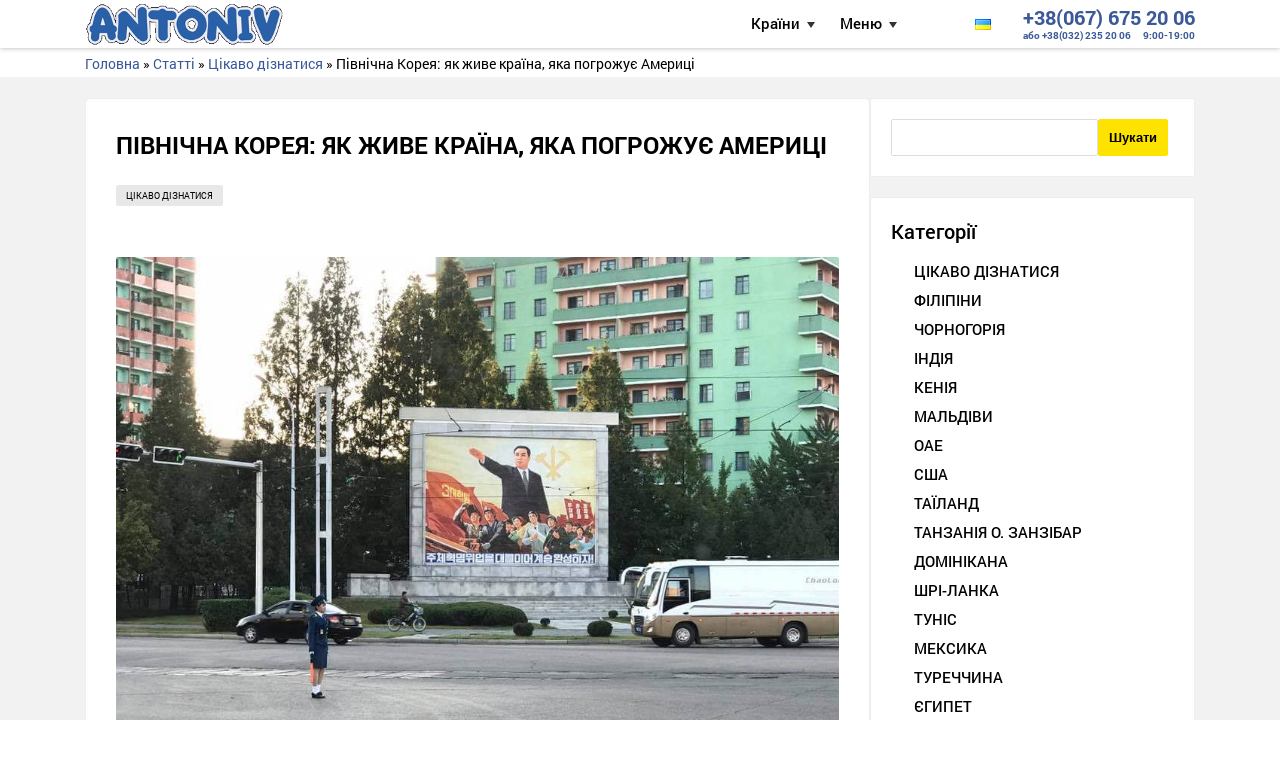

--- FILE ---
content_type: text/html; charset=UTF-8
request_url: https://antonivtours.com/2017/11/pivnichna-koreya-yak-zhive-kra%D1%97na-yaka-pogrozhuye-americi/
body_size: 226418
content:

<!DOCTYPE html>
<html lang="uk_UA" prefix="og: http://ogp.me/ns#">
<head><meta charset="UTF-8"/><script>if(navigator.userAgent.match(/MSIE|Internet Explorer/i)||navigator.userAgent.match(/Trident\/7\..*?rv:11/i)){var href=document.location.href;if(!href.match(/[?&]nowprocket/)){if(href.indexOf("?")==-1){if(href.indexOf("#")==-1){document.location.href=href+"?nowprocket=1"}else{document.location.href=href.replace("#","?nowprocket=1#")}}else{if(href.indexOf("#")==-1){document.location.href=href+"&nowprocket=1"}else{document.location.href=href.replace("#","&nowprocket=1#")}}}}</script><script>(()=>{class RocketLazyLoadScripts{constructor(){this.v="2.0.3",this.userEvents=["keydown","keyup","mousedown","mouseup","mousemove","mouseover","mouseenter","mouseout","mouseleave","touchmove","touchstart","touchend","touchcancel","wheel","click","dblclick","input","visibilitychange"],this.attributeEvents=["onblur","onclick","oncontextmenu","ondblclick","onfocus","onmousedown","onmouseenter","onmouseleave","onmousemove","onmouseout","onmouseover","onmouseup","onmousewheel","onscroll","onsubmit"]}async t(){this.i(),this.o(),/iP(ad|hone)/.test(navigator.userAgent)&&this.h(),this.u(),this.l(this),this.m(),this.k(this),this.p(this),this._(),await Promise.all([this.R(),this.L()]),this.lastBreath=Date.now(),this.S(this),this.P(),this.D(),this.O(),this.M(),await this.C(this.delayedScripts.normal),await this.C(this.delayedScripts.defer),await this.C(this.delayedScripts.async),this.F("domReady"),await this.T(),await this.j(),await this.I(),this.F("windowLoad"),await this.A(),window.dispatchEvent(new Event("rocket-allScriptsLoaded")),this.everythingLoaded=!0,this.lastTouchEnd&&await new Promise((t=>setTimeout(t,500-Date.now()+this.lastTouchEnd))),this.H(),this.F("all"),this.U(),this.W()}i(){this.CSPIssue=sessionStorage.getItem("rocketCSPIssue"),document.addEventListener("securitypolicyviolation",(t=>{this.CSPIssue||"script-src-elem"!==t.violatedDirective||"data"!==t.blockedURI||(this.CSPIssue=!0,sessionStorage.setItem("rocketCSPIssue",!0))}),{isRocket:!0})}o(){window.addEventListener("pageshow",(t=>{this.persisted=t.persisted,this.realWindowLoadedFired=!0}),{isRocket:!0}),window.addEventListener("pagehide",(()=>{this.onFirstUserAction=null}),{isRocket:!0})}h(){let t;function e(e){t=e}window.addEventListener("touchstart",e,{isRocket:!0}),window.addEventListener("touchend",(function i(o){Math.abs(o.changedTouches[0].pageX-t.changedTouches[0].pageX)<10&&Math.abs(o.changedTouches[0].pageY-t.changedTouches[0].pageY)<10&&o.timeStamp-t.timeStamp<200&&(o.target.dispatchEvent(new PointerEvent("click",{target:o.target,bubbles:!0,cancelable:!0,detail:1})),event.preventDefault(),window.removeEventListener("touchstart",e,{isRocket:!0}),window.removeEventListener("touchend",i,{isRocket:!0}))}),{isRocket:!0})}q(t){this.userActionTriggered||("mousemove"!==t.type||this.firstMousemoveIgnored?"keyup"===t.type||"mouseover"===t.type||"mouseout"===t.type||(this.userActionTriggered=!0,this.onFirstUserAction&&this.onFirstUserAction()):this.firstMousemoveIgnored=!0),"click"===t.type&&t.preventDefault(),this.savedUserEvents.length>0&&(t.stopPropagation(),t.stopImmediatePropagation()),"touchstart"===this.lastEvent&&"touchend"===t.type&&(this.lastTouchEnd=Date.now()),"click"===t.type&&(this.lastTouchEnd=0),this.lastEvent=t.type,this.savedUserEvents.push(t)}u(){this.savedUserEvents=[],this.userEventHandler=this.q.bind(this),this.userEvents.forEach((t=>window.addEventListener(t,this.userEventHandler,{passive:!1,isRocket:!0})))}U(){this.userEvents.forEach((t=>window.removeEventListener(t,this.userEventHandler,{passive:!1,isRocket:!0}))),this.savedUserEvents.forEach((t=>{t.target.dispatchEvent(new window[t.constructor.name](t.type,t))}))}m(){this.eventsMutationObserver=new MutationObserver((t=>{const e="return false";for(const i of t){if("attributes"===i.type){const t=i.target.getAttribute(i.attributeName);t&&t!==e&&(i.target.setAttribute("data-rocket-"+i.attributeName,t),i.target["rocket"+i.attributeName]=new Function("event",t),i.target.setAttribute(i.attributeName,e))}"childList"===i.type&&i.addedNodes.forEach((t=>{if(t.nodeType===Node.ELEMENT_NODE)for(const i of t.attributes)this.attributeEvents.includes(i.name)&&i.value&&""!==i.value&&(t.setAttribute("data-rocket-"+i.name,i.value),t["rocket"+i.name]=new Function("event",i.value),t.setAttribute(i.name,e))}))}})),this.eventsMutationObserver.observe(document,{subtree:!0,childList:!0,attributeFilter:this.attributeEvents})}H(){this.eventsMutationObserver.disconnect(),this.attributeEvents.forEach((t=>{document.querySelectorAll("[data-rocket-"+t+"]").forEach((e=>{e.setAttribute(t,e.getAttribute("data-rocket-"+t)),e.removeAttribute("data-rocket-"+t)}))}))}k(t){Object.defineProperty(HTMLElement.prototype,"onclick",{get(){return this.rocketonclick||null},set(e){this.rocketonclick=e,this.setAttribute(t.everythingLoaded?"onclick":"data-rocket-onclick","this.rocketonclick(event)")}})}S(t){function e(e,i){let o=e[i];e[i]=null,Object.defineProperty(e,i,{get:()=>o,set(s){t.everythingLoaded?o=s:e["rocket"+i]=o=s}})}e(document,"onreadystatechange"),e(window,"onload"),e(window,"onpageshow");try{Object.defineProperty(document,"readyState",{get:()=>t.rocketReadyState,set(e){t.rocketReadyState=e},configurable:!0}),document.readyState="loading"}catch(t){console.log("WPRocket DJE readyState conflict, bypassing")}}l(t){this.originalAddEventListener=EventTarget.prototype.addEventListener,this.originalRemoveEventListener=EventTarget.prototype.removeEventListener,this.savedEventListeners=[],EventTarget.prototype.addEventListener=function(e,i,o){o&&o.isRocket||!t.B(e,this)&&!t.userEvents.includes(e)||t.B(e,this)&&!t.userActionTriggered||e.startsWith("rocket-")||t.everythingLoaded?t.originalAddEventListener.call(this,e,i,o):t.savedEventListeners.push({target:this,remove:!1,type:e,func:i,options:o})},EventTarget.prototype.removeEventListener=function(e,i,o){o&&o.isRocket||!t.B(e,this)&&!t.userEvents.includes(e)||t.B(e,this)&&!t.userActionTriggered||e.startsWith("rocket-")||t.everythingLoaded?t.originalRemoveEventListener.call(this,e,i,o):t.savedEventListeners.push({target:this,remove:!0,type:e,func:i,options:o})}}F(t){"all"===t&&(EventTarget.prototype.addEventListener=this.originalAddEventListener,EventTarget.prototype.removeEventListener=this.originalRemoveEventListener),this.savedEventListeners=this.savedEventListeners.filter((e=>{let i=e.type,o=e.target||window;return"domReady"===t&&"DOMContentLoaded"!==i&&"readystatechange"!==i||("windowLoad"===t&&"load"!==i&&"readystatechange"!==i&&"pageshow"!==i||(this.B(i,o)&&(i="rocket-"+i),e.remove?o.removeEventListener(i,e.func,e.options):o.addEventListener(i,e.func,e.options),!1))}))}p(t){let e;function i(e){return t.everythingLoaded?e:e.split(" ").map((t=>"load"===t||t.startsWith("load.")?"rocket-jquery-load":t)).join(" ")}function o(o){function s(e){const s=o.fn[e];o.fn[e]=o.fn.init.prototype[e]=function(){return this[0]===window&&t.userActionTriggered&&("string"==typeof arguments[0]||arguments[0]instanceof String?arguments[0]=i(arguments[0]):"object"==typeof arguments[0]&&Object.keys(arguments[0]).forEach((t=>{const e=arguments[0][t];delete arguments[0][t],arguments[0][i(t)]=e}))),s.apply(this,arguments),this}}if(o&&o.fn&&!t.allJQueries.includes(o)){const e={DOMContentLoaded:[],"rocket-DOMContentLoaded":[]};for(const t in e)document.addEventListener(t,(()=>{e[t].forEach((t=>t()))}),{isRocket:!0});o.fn.ready=o.fn.init.prototype.ready=function(i){function s(){parseInt(o.fn.jquery)>2?setTimeout((()=>i.bind(document)(o))):i.bind(document)(o)}return t.realDomReadyFired?!t.userActionTriggered||t.fauxDomReadyFired?s():e["rocket-DOMContentLoaded"].push(s):e.DOMContentLoaded.push(s),o([])},s("on"),s("one"),s("off"),t.allJQueries.push(o)}e=o}t.allJQueries=[],o(window.jQuery),Object.defineProperty(window,"jQuery",{get:()=>e,set(t){o(t)}})}P(){const t=new Map;document.write=document.writeln=function(e){const i=document.currentScript,o=document.createRange(),s=i.parentElement;let n=t.get(i);void 0===n&&(n=i.nextSibling,t.set(i,n));const c=document.createDocumentFragment();o.setStart(c,0),c.appendChild(o.createContextualFragment(e)),s.insertBefore(c,n)}}async R(){return new Promise((t=>{this.userActionTriggered?t():this.onFirstUserAction=t}))}async L(){return new Promise((t=>{document.addEventListener("DOMContentLoaded",(()=>{this.realDomReadyFired=!0,t()}),{isRocket:!0})}))}async I(){return this.realWindowLoadedFired?Promise.resolve():new Promise((t=>{window.addEventListener("load",t,{isRocket:!0})}))}M(){this.pendingScripts=[];this.scriptsMutationObserver=new MutationObserver((t=>{for(const e of t)e.addedNodes.forEach((t=>{"SCRIPT"!==t.tagName||t.noModule||t.isWPRocket||this.pendingScripts.push({script:t,promise:new Promise((e=>{const i=()=>{const i=this.pendingScripts.findIndex((e=>e.script===t));i>=0&&this.pendingScripts.splice(i,1),e()};t.addEventListener("load",i,{isRocket:!0}),t.addEventListener("error",i,{isRocket:!0}),setTimeout(i,1e3)}))})}))})),this.scriptsMutationObserver.observe(document,{childList:!0,subtree:!0})}async j(){await this.J(),this.pendingScripts.length?(await this.pendingScripts[0].promise,await this.j()):this.scriptsMutationObserver.disconnect()}D(){this.delayedScripts={normal:[],async:[],defer:[]},document.querySelectorAll("script[type$=rocketlazyloadscript]").forEach((t=>{t.hasAttribute("data-rocket-src")?t.hasAttribute("async")&&!1!==t.async?this.delayedScripts.async.push(t):t.hasAttribute("defer")&&!1!==t.defer||"module"===t.getAttribute("data-rocket-type")?this.delayedScripts.defer.push(t):this.delayedScripts.normal.push(t):this.delayedScripts.normal.push(t)}))}async _(){await this.L();let t=[];document.querySelectorAll("script[type$=rocketlazyloadscript][data-rocket-src]").forEach((e=>{let i=e.getAttribute("data-rocket-src");if(i&&!i.startsWith("data:")){i.startsWith("//")&&(i=location.protocol+i);try{const o=new URL(i).origin;o!==location.origin&&t.push({src:o,crossOrigin:e.crossOrigin||"module"===e.getAttribute("data-rocket-type")})}catch(t){}}})),t=[...new Map(t.map((t=>[JSON.stringify(t),t]))).values()],this.N(t,"preconnect")}async $(t){if(await this.G(),!0!==t.noModule||!("noModule"in HTMLScriptElement.prototype))return new Promise((e=>{let i;function o(){(i||t).setAttribute("data-rocket-status","executed"),e()}try{if(navigator.userAgent.includes("Firefox/")||""===navigator.vendor||this.CSPIssue)i=document.createElement("script"),[...t.attributes].forEach((t=>{let e=t.nodeName;"type"!==e&&("data-rocket-type"===e&&(e="type"),"data-rocket-src"===e&&(e="src"),i.setAttribute(e,t.nodeValue))})),t.text&&(i.text=t.text),t.nonce&&(i.nonce=t.nonce),i.hasAttribute("src")?(i.addEventListener("load",o,{isRocket:!0}),i.addEventListener("error",(()=>{i.setAttribute("data-rocket-status","failed-network"),e()}),{isRocket:!0}),setTimeout((()=>{i.isConnected||e()}),1)):(i.text=t.text,o()),i.isWPRocket=!0,t.parentNode.replaceChild(i,t);else{const i=t.getAttribute("data-rocket-type"),s=t.getAttribute("data-rocket-src");i?(t.type=i,t.removeAttribute("data-rocket-type")):t.removeAttribute("type"),t.addEventListener("load",o,{isRocket:!0}),t.addEventListener("error",(i=>{this.CSPIssue&&i.target.src.startsWith("data:")?(console.log("WPRocket: CSP fallback activated"),t.removeAttribute("src"),this.$(t).then(e)):(t.setAttribute("data-rocket-status","failed-network"),e())}),{isRocket:!0}),s?(t.fetchPriority="high",t.removeAttribute("data-rocket-src"),t.src=s):t.src="data:text/javascript;base64,"+window.btoa(unescape(encodeURIComponent(t.text)))}}catch(i){t.setAttribute("data-rocket-status","failed-transform"),e()}}));t.setAttribute("data-rocket-status","skipped")}async C(t){const e=t.shift();return e?(e.isConnected&&await this.$(e),this.C(t)):Promise.resolve()}O(){this.N([...this.delayedScripts.normal,...this.delayedScripts.defer,...this.delayedScripts.async],"preload")}N(t,e){this.trash=this.trash||[];let i=!0;var o=document.createDocumentFragment();t.forEach((t=>{const s=t.getAttribute&&t.getAttribute("data-rocket-src")||t.src;if(s&&!s.startsWith("data:")){const n=document.createElement("link");n.href=s,n.rel=e,"preconnect"!==e&&(n.as="script",n.fetchPriority=i?"high":"low"),t.getAttribute&&"module"===t.getAttribute("data-rocket-type")&&(n.crossOrigin=!0),t.crossOrigin&&(n.crossOrigin=t.crossOrigin),t.integrity&&(n.integrity=t.integrity),t.nonce&&(n.nonce=t.nonce),o.appendChild(n),this.trash.push(n),i=!1}})),document.head.appendChild(o)}W(){this.trash.forEach((t=>t.remove()))}async T(){try{document.readyState="interactive"}catch(t){}this.fauxDomReadyFired=!0;try{await this.G(),document.dispatchEvent(new Event("rocket-readystatechange")),await this.G(),document.rocketonreadystatechange&&document.rocketonreadystatechange(),await this.G(),document.dispatchEvent(new Event("rocket-DOMContentLoaded")),await this.G(),window.dispatchEvent(new Event("rocket-DOMContentLoaded"))}catch(t){console.error(t)}}async A(){try{document.readyState="complete"}catch(t){}try{await this.G(),document.dispatchEvent(new Event("rocket-readystatechange")),await this.G(),document.rocketonreadystatechange&&document.rocketonreadystatechange(),await this.G(),window.dispatchEvent(new Event("rocket-load")),await this.G(),window.rocketonload&&window.rocketonload(),await this.G(),this.allJQueries.forEach((t=>t(window).trigger("rocket-jquery-load"))),await this.G();const t=new Event("rocket-pageshow");t.persisted=this.persisted,window.dispatchEvent(t),await this.G(),window.rocketonpageshow&&window.rocketonpageshow({persisted:this.persisted})}catch(t){console.error(t)}}async G(){Date.now()-this.lastBreath>45&&(await this.J(),this.lastBreath=Date.now())}async J(){return document.hidden?new Promise((t=>setTimeout(t))):new Promise((t=>requestAnimationFrame(t)))}B(t,e){return e===document&&"readystatechange"===t||(e===document&&"DOMContentLoaded"===t||(e===window&&"DOMContentLoaded"===t||(e===window&&"load"===t||e===window&&"pageshow"===t)))}static run(){(new RocketLazyLoadScripts).t()}}RocketLazyLoadScripts.run()})();</script>
    <!-- Google Tag Manager -->
    <script type="rocketlazyloadscript">(function (w, d, s, l, i) {
            w[l] = w[l] || [];
            w[l].push({
                'gtm.start':
                    new Date().getTime(), event: 'gtm.js'
            });
            var f = d.getElementsByTagName(s)[0],
                j = d.createElement(s), dl = l != 'dataLayer' ? '&l=' + l : '';
            j.async = true;
            j.src =
                'https://www.googletagmanager.com/gtm.js?id=' + i + dl;
            f.parentNode.insertBefore(j, f);
        })(window, document, 'script', 'dataLayer', 'GTM-PR4M8MH');</script>
    <!-- End Google Tag Manager -->
    <!-- Google tag (gtag.js) -->
    <script type="rocketlazyloadscript" async data-rocket-src="https://www.googletagmanager.com/gtag/js?id=G-MW47F02G8M"></script>
    <script type="rocketlazyloadscript">
        window.dataLayer = window.dataLayer || [];
        function gtag(){dataLayer.push(arguments);}
        gtag('js', new Date());

        gtag('config', 'G-MW47F02G8M');
    </script>
    <!-- End Google Tag Manager -->
        <meta name="viewport"
          content="width=device-width, height=device-height, initial-scale=1.0, user-scalable=0, minimum-scale=1.0, maximum-scale=1.0">

    <meta name="google-site-verification" content="0H1f7r4TSFMNQYpVM9Gz-wiI47VGj2cpUgloAq-KjRw"/>
    
    <meta property="og:type" content="website"/>
    <meta property="og:locale" content="uk_UA"/>
    <meta property="og:url" content="https://antonivtours.com/2017/11/pivnichna-koreya-yak-zhive-kra%D1%97na-yaka-pogrozhuye-americi/"/>
                        <meta property="og:image" content="https://antonivtours.com/wp-content/uploads/2017/11/reportazh-iz-severnoj-korei-2.jpg"/>
                <meta property="og:title" content="Північна Корея: як живе країна, яка погрожує Америці"/>
        <meta property="og:description" content="Телефонуйте +380676752006"/>
        <title>Північна Корея: як живе країна, яка погрожує Америці - Antonivtours.com</title><link rel="preload" data-rocket-preload as="style" href="https://fonts.googleapis.com/css2?family=Pacifico&#038;display=swap" /><link rel="stylesheet" href="https://fonts.googleapis.com/css2?family=Pacifico&#038;display=swap" media="print" onload="this.media='all'" /><noscript><link rel="stylesheet" href="https://fonts.googleapis.com/css2?family=Pacifico&#038;display=swap" /></noscript>
        <meta name='robots' content='index, follow, max-image-preview:large, max-snippet:-1, max-video-preview:-1' />

	<!-- This site is optimized with the Yoast SEO plugin v18.3 - https://yoast.com/wordpress/plugins/seo/ -->
	<meta name="twitter:label1" content="Written by" />
	<meta name="twitter:data1" content="Taras Antoniv" />
	<script type="application/ld+json" class="yoast-schema-graph">{"@context":"https://schema.org","@graph":[{"@type":"WebSite","@id":"https://antonivtours.com/#website","url":"https://antonivtours.com/","name":"Antonivtours.com","description":"","potentialAction":[{"@type":"SearchAction","target":{"@type":"EntryPoint","urlTemplate":"https://antonivtours.com/?s={search_term_string}"},"query-input":"required name=search_term_string"}],"inLanguage":"uk-UA"},{"@type":"ImageObject","@id":"https://antonivtours.com/2017/11/pivnichna-koreya-yak-zhive-kra%d1%97na-yaka-pogrozhuye-americi/#primaryimage","inLanguage":"uk-UA","url":"https://antonivtours.com/wp-content/uploads/2017/11/reportazh-iz-severnoj-korei-2.jpg","contentUrl":"https://antonivtours.com/wp-content/uploads/2017/11/reportazh-iz-severnoj-korei-2.jpg","width":960,"height":720},{"@type":"WebPage","@id":"https://antonivtours.com/2017/11/pivnichna-koreya-yak-zhive-kra%d1%97na-yaka-pogrozhuye-americi/#webpage","url":"https://antonivtours.com/2017/11/pivnichna-koreya-yak-zhive-kra%d1%97na-yaka-pogrozhuye-americi/","name":"Північна Корея: як живе країна, яка погрожує Америці - Antonivtours.com","isPartOf":{"@id":"https://antonivtours.com/#website"},"primaryImageOfPage":{"@id":"https://antonivtours.com/2017/11/pivnichna-koreya-yak-zhive-kra%d1%97na-yaka-pogrozhuye-americi/#primaryimage"},"datePublished":"2017-11-09T15:40:16+00:00","dateModified":"2017-11-09T15:42:37+00:00","author":{"@id":"https://antonivtours.com/#/schema/person/df8319c2aad12ca8843964c81a779539"},"breadcrumb":{"@id":"https://antonivtours.com/2017/11/pivnichna-koreya-yak-zhive-kra%d1%97na-yaka-pogrozhuye-americi/#breadcrumb"},"inLanguage":"uk-UA","potentialAction":[{"@type":"ReadAction","target":["https://antonivtours.com/2017/11/pivnichna-koreya-yak-zhive-kra%d1%97na-yaka-pogrozhuye-americi/"]}]},{"@type":"BreadcrumbList","@id":"https://antonivtours.com/2017/11/pivnichna-koreya-yak-zhive-kra%d1%97na-yaka-pogrozhuye-americi/#breadcrumb","itemListElement":[{"@type":"ListItem","position":1,"name":"Головна","item":"https://antonivtours.com/"},{"@type":"ListItem","position":2,"name":"Цікаво дізнатися","item":"https://antonivtours.com/category/cikavo-diznatisya/"},{"@type":"ListItem","position":3,"name":"Північна Корея: як живе країна, яка погрожує Америці"}]},{"@type":"Person","@id":"https://antonivtours.com/#/schema/person/df8319c2aad12ca8843964c81a779539","name":"Taras Antoniv","image":{"@type":"ImageObject","@id":"https://antonivtours.com/#personlogo","inLanguage":"uk-UA","url":"https://secure.gravatar.com/avatar/ed85880cc5222ed03ecf79ab6e76bfef?s=96&d=mm&r=g","contentUrl":"https://secure.gravatar.com/avatar/ed85880cc5222ed03ecf79ab6e76bfef?s=96&d=mm&r=g","caption":"Taras Antoniv"},"url":"https://antonivtours.com/author/taras/"}]}</script>
	<!-- / Yoast SEO plugin. -->


<link href='https://fonts.gstatic.com' crossorigin rel='preconnect' />
<link rel='stylesheet' id='wp-block-library-css'  href='https://antonivtours.com/wp-includes/css/dist/block-library/style.min.css?ver=5.9.12' type='text/css' media='all' />
<style id='global-styles-inline-css' type='text/css'>
body{--wp--preset--color--black: #000000;--wp--preset--color--cyan-bluish-gray: #abb8c3;--wp--preset--color--white: #ffffff;--wp--preset--color--pale-pink: #f78da7;--wp--preset--color--vivid-red: #cf2e2e;--wp--preset--color--luminous-vivid-orange: #ff6900;--wp--preset--color--luminous-vivid-amber: #fcb900;--wp--preset--color--light-green-cyan: #7bdcb5;--wp--preset--color--vivid-green-cyan: #00d084;--wp--preset--color--pale-cyan-blue: #8ed1fc;--wp--preset--color--vivid-cyan-blue: #0693e3;--wp--preset--color--vivid-purple: #9b51e0;--wp--preset--gradient--vivid-cyan-blue-to-vivid-purple: linear-gradient(135deg,rgba(6,147,227,1) 0%,rgb(155,81,224) 100%);--wp--preset--gradient--light-green-cyan-to-vivid-green-cyan: linear-gradient(135deg,rgb(122,220,180) 0%,rgb(0,208,130) 100%);--wp--preset--gradient--luminous-vivid-amber-to-luminous-vivid-orange: linear-gradient(135deg,rgba(252,185,0,1) 0%,rgba(255,105,0,1) 100%);--wp--preset--gradient--luminous-vivid-orange-to-vivid-red: linear-gradient(135deg,rgba(255,105,0,1) 0%,rgb(207,46,46) 100%);--wp--preset--gradient--very-light-gray-to-cyan-bluish-gray: linear-gradient(135deg,rgb(238,238,238) 0%,rgb(169,184,195) 100%);--wp--preset--gradient--cool-to-warm-spectrum: linear-gradient(135deg,rgb(74,234,220) 0%,rgb(151,120,209) 20%,rgb(207,42,186) 40%,rgb(238,44,130) 60%,rgb(251,105,98) 80%,rgb(254,248,76) 100%);--wp--preset--gradient--blush-light-purple: linear-gradient(135deg,rgb(255,206,236) 0%,rgb(152,150,240) 100%);--wp--preset--gradient--blush-bordeaux: linear-gradient(135deg,rgb(254,205,165) 0%,rgb(254,45,45) 50%,rgb(107,0,62) 100%);--wp--preset--gradient--luminous-dusk: linear-gradient(135deg,rgb(255,203,112) 0%,rgb(199,81,192) 50%,rgb(65,88,208) 100%);--wp--preset--gradient--pale-ocean: linear-gradient(135deg,rgb(255,245,203) 0%,rgb(182,227,212) 50%,rgb(51,167,181) 100%);--wp--preset--gradient--electric-grass: linear-gradient(135deg,rgb(202,248,128) 0%,rgb(113,206,126) 100%);--wp--preset--gradient--midnight: linear-gradient(135deg,rgb(2,3,129) 0%,rgb(40,116,252) 100%);--wp--preset--duotone--dark-grayscale: url('#wp-duotone-dark-grayscale');--wp--preset--duotone--grayscale: url('#wp-duotone-grayscale');--wp--preset--duotone--purple-yellow: url('#wp-duotone-purple-yellow');--wp--preset--duotone--blue-red: url('#wp-duotone-blue-red');--wp--preset--duotone--midnight: url('#wp-duotone-midnight');--wp--preset--duotone--magenta-yellow: url('#wp-duotone-magenta-yellow');--wp--preset--duotone--purple-green: url('#wp-duotone-purple-green');--wp--preset--duotone--blue-orange: url('#wp-duotone-blue-orange');--wp--preset--font-size--small: 13px;--wp--preset--font-size--medium: 20px;--wp--preset--font-size--large: 36px;--wp--preset--font-size--x-large: 42px;}.has-black-color{color: var(--wp--preset--color--black) !important;}.has-cyan-bluish-gray-color{color: var(--wp--preset--color--cyan-bluish-gray) !important;}.has-white-color{color: var(--wp--preset--color--white) !important;}.has-pale-pink-color{color: var(--wp--preset--color--pale-pink) !important;}.has-vivid-red-color{color: var(--wp--preset--color--vivid-red) !important;}.has-luminous-vivid-orange-color{color: var(--wp--preset--color--luminous-vivid-orange) !important;}.has-luminous-vivid-amber-color{color: var(--wp--preset--color--luminous-vivid-amber) !important;}.has-light-green-cyan-color{color: var(--wp--preset--color--light-green-cyan) !important;}.has-vivid-green-cyan-color{color: var(--wp--preset--color--vivid-green-cyan) !important;}.has-pale-cyan-blue-color{color: var(--wp--preset--color--pale-cyan-blue) !important;}.has-vivid-cyan-blue-color{color: var(--wp--preset--color--vivid-cyan-blue) !important;}.has-vivid-purple-color{color: var(--wp--preset--color--vivid-purple) !important;}.has-black-background-color{background-color: var(--wp--preset--color--black) !important;}.has-cyan-bluish-gray-background-color{background-color: var(--wp--preset--color--cyan-bluish-gray) !important;}.has-white-background-color{background-color: var(--wp--preset--color--white) !important;}.has-pale-pink-background-color{background-color: var(--wp--preset--color--pale-pink) !important;}.has-vivid-red-background-color{background-color: var(--wp--preset--color--vivid-red) !important;}.has-luminous-vivid-orange-background-color{background-color: var(--wp--preset--color--luminous-vivid-orange) !important;}.has-luminous-vivid-amber-background-color{background-color: var(--wp--preset--color--luminous-vivid-amber) !important;}.has-light-green-cyan-background-color{background-color: var(--wp--preset--color--light-green-cyan) !important;}.has-vivid-green-cyan-background-color{background-color: var(--wp--preset--color--vivid-green-cyan) !important;}.has-pale-cyan-blue-background-color{background-color: var(--wp--preset--color--pale-cyan-blue) !important;}.has-vivid-cyan-blue-background-color{background-color: var(--wp--preset--color--vivid-cyan-blue) !important;}.has-vivid-purple-background-color{background-color: var(--wp--preset--color--vivid-purple) !important;}.has-black-border-color{border-color: var(--wp--preset--color--black) !important;}.has-cyan-bluish-gray-border-color{border-color: var(--wp--preset--color--cyan-bluish-gray) !important;}.has-white-border-color{border-color: var(--wp--preset--color--white) !important;}.has-pale-pink-border-color{border-color: var(--wp--preset--color--pale-pink) !important;}.has-vivid-red-border-color{border-color: var(--wp--preset--color--vivid-red) !important;}.has-luminous-vivid-orange-border-color{border-color: var(--wp--preset--color--luminous-vivid-orange) !important;}.has-luminous-vivid-amber-border-color{border-color: var(--wp--preset--color--luminous-vivid-amber) !important;}.has-light-green-cyan-border-color{border-color: var(--wp--preset--color--light-green-cyan) !important;}.has-vivid-green-cyan-border-color{border-color: var(--wp--preset--color--vivid-green-cyan) !important;}.has-pale-cyan-blue-border-color{border-color: var(--wp--preset--color--pale-cyan-blue) !important;}.has-vivid-cyan-blue-border-color{border-color: var(--wp--preset--color--vivid-cyan-blue) !important;}.has-vivid-purple-border-color{border-color: var(--wp--preset--color--vivid-purple) !important;}.has-vivid-cyan-blue-to-vivid-purple-gradient-background{background: var(--wp--preset--gradient--vivid-cyan-blue-to-vivid-purple) !important;}.has-light-green-cyan-to-vivid-green-cyan-gradient-background{background: var(--wp--preset--gradient--light-green-cyan-to-vivid-green-cyan) !important;}.has-luminous-vivid-amber-to-luminous-vivid-orange-gradient-background{background: var(--wp--preset--gradient--luminous-vivid-amber-to-luminous-vivid-orange) !important;}.has-luminous-vivid-orange-to-vivid-red-gradient-background{background: var(--wp--preset--gradient--luminous-vivid-orange-to-vivid-red) !important;}.has-very-light-gray-to-cyan-bluish-gray-gradient-background{background: var(--wp--preset--gradient--very-light-gray-to-cyan-bluish-gray) !important;}.has-cool-to-warm-spectrum-gradient-background{background: var(--wp--preset--gradient--cool-to-warm-spectrum) !important;}.has-blush-light-purple-gradient-background{background: var(--wp--preset--gradient--blush-light-purple) !important;}.has-blush-bordeaux-gradient-background{background: var(--wp--preset--gradient--blush-bordeaux) !important;}.has-luminous-dusk-gradient-background{background: var(--wp--preset--gradient--luminous-dusk) !important;}.has-pale-ocean-gradient-background{background: var(--wp--preset--gradient--pale-ocean) !important;}.has-electric-grass-gradient-background{background: var(--wp--preset--gradient--electric-grass) !important;}.has-midnight-gradient-background{background: var(--wp--preset--gradient--midnight) !important;}.has-small-font-size{font-size: var(--wp--preset--font-size--small) !important;}.has-medium-font-size{font-size: var(--wp--preset--font-size--medium) !important;}.has-large-font-size{font-size: var(--wp--preset--font-size--large) !important;}.has-x-large-font-size{font-size: var(--wp--preset--font-size--x-large) !important;}
</style>
<link data-minify="1" rel='stylesheet' id='mihdan-no-external-links-seo-hide-css'  href='https://antonivtours.com/wp-content/cache/min/1/wp-content/plugins/mihdan-no-external-links/public/css/seo-hide.css?ver=1768316887' type='text/css' media='all' />
<link data-minify="1" rel='stylesheet' id='os-css'  href='https://antonivtours.com/wp-content/cache/min/1/wp-content/plugins/odev-hot/assets/css/os.css?ver=1768316887' type='text/css' media='all' />
<link data-minify="1" rel='stylesheet' id='antonivtours-style-css'  href='https://antonivtours.com/wp-content/cache/background-css/1/antonivtours.com/wp-content/cache/min/1/wp-content/themes/pixart/style.css?ver=1768316887&wpr_t=1768328675' type='text/css' media='all' />
<link data-minify="1" rel='stylesheet' id='antonivtours-pdaCSS-css'  href='https://antonivtours.com/wp-content/cache/background-css/1/antonivtours.com/wp-content/cache/min/1/wp-content/themes/pixart/pda.css?ver=1768316887&wpr_t=1768328675' type='text/css' media='all' />
<link data-minify="1" rel='stylesheet' id='antonivtours-fontawesomeCSS-css'  href='https://antonivtours.com/wp-content/cache/min/1/wp-content/themes/pixart/css/font-awesome.min.css?ver=1768316887' type='text/css' media='all' />
<link data-minify="1" rel='stylesheet' id='antonivtours-carouselCSS-css'  href='https://antonivtours.com/wp-content/cache/background-css/1/antonivtours.com/wp-content/cache/min/1/wp-content/themes/pixart/css/owl.carousel.css?ver=1768316887&wpr_t=1768328675' type='text/css' media='all' />
<link data-minify="1" rel='stylesheet' id='antonivtours-robotoCSS-css'  href='https://antonivtours.com/wp-content/cache/min/1/wp-content/themes/pixart/fonts/roboto/roboto.css?ver=1768316887' type='text/css' media='all' />
<link data-minify="1" rel='stylesheet' id='antonivtours-odevCSS-css'  href='https://antonivtours.com/wp-content/cache/min/1/wp-content/themes/pixart/css/odev.css?ver=1768316887' type='text/css' media='all' />
<script type="rocketlazyloadscript" data-rocket-type='text/javascript' data-rocket-src='https://antonivtours.com/wp-content/themes/pixart/js/jquery.min.js?ver=3.3' id='antonivtours-jqueryJS-js' data-rocket-defer defer></script>
<script type="rocketlazyloadscript" data-minify="1" data-rocket-type='text/javascript' data-rocket-src='https://antonivtours.com/wp-content/cache/min/1/wp-content/themes/pixart/js/owl.carousel.js?ver=1768316887' id='antonivtours-owlcarouselJS-js' data-rocket-defer defer></script>
<link rel="https://api.w.org/" href="https://antonivtours.com/wp-json/" /><link rel="alternate" type="application/json" href="https://antonivtours.com/wp-json/wp/v2/posts/15031" /><link rel="alternate" type="application/json+oembed" href="https://antonivtours.com/wp-json/oembed/1.0/embed?url=https%3A%2F%2Fantonivtours.com%2F2017%2F11%2Fpivnichna-koreya-yak-zhive-kra%25d1%2597na-yaka-pogrozhuye-americi%2F" />
<link rel="alternate" type="text/xml+oembed" href="https://antonivtours.com/wp-json/oembed/1.0/embed?url=https%3A%2F%2Fantonivtours.com%2F2017%2F11%2Fpivnichna-koreya-yak-zhive-kra%25d1%2597na-yaka-pogrozhuye-americi%2F&#038;format=xml" />
    
    <link rel="dns-prefetch" href="fonts.googleapis.com" />
    <link rel="dns-prefetch" href="https://www.googletagmanager.com" />
    <link rel="dns-prefetch" href="https://api.otpusk.com" />

	<link rel="preload" href="/wp-content/themes/pixart/fonts/roboto/Roboto-Bold.ttf" as="font" type="font/ttf" crossorigin="anonymous">
	<link rel="preload" href="/wp-content/themes/pixart/fonts/roboto/Roboto-Regular.ttf" as="font" type="font/ttf" crossorigin="anonymous">
	<link rel="preload" href="/wp-content/themes/pixart/fonts/roboto/Roboto-Medium.ttf" as="font" type="font/ttf" crossorigin="anonymous">
	<link rel="preload" href="https://fonts.gstatic.com/s/pacifico/v22/FwZY7-Qmy14u9lezJ-6D6MmBp0u-zK4.woff2" as="font" type="font/woff2" crossorigin="anonymous">
	<link rel="preload" href="https://fonts.gstatic.com/s/pacifico/v22/FwZY7-Qmy14u9lezJ-6H6MmBp0u-.woff2" as="font" type="font/woff2" crossorigin="anonymous">
	<link rel="preload" href="https://fonts.gstatic.com/s/opensans/v40/memvYaGs126MiZpBA-UvWbX2vVnXBbObj2OVTSumu0SC55K5gw.woff2" as="font" type="font/woff2" crossorigin="anonymous">
	<link rel="preload" href="https://fonts.gstatic.com/s/opensans/v40/memvYaGs126MiZpBA-UvWbX2vVnXBbObj2OVTS-mu0SC55I.woff2" as="font" type="font/woff2" crossorigin="anonymous">
	<link rel="preload" href="https://fonts.gstatic.com/s/roboto/v47/KFO7CnqEu92Fr1ME7kSn66aGLdTylUAMa3yUBHMdazQ.woff2" as="font" type="font/woff2" crossorigin="anonymous">
	<link rel="preload" href="https://fonts.gstatic.com/s/roboto/v47/KFO7CnqEu92Fr1ME7kSn66aGLdTylUAMa3iUBHMdazTgWw.woff2" as="font" type="font/woff2" crossorigin="anonymous">
	<link rel="preload" href="https://fonts.gstatic.com/s/roboto/v47/KFO7CnqEu92Fr1ME7kSn66aGLdTylUAMa3yUBHMdazQ.woff2" as="font" type="font/woff2" crossorigin="anonymous">
	<link rel="preload" href="https://fonts.gstatic.com/s/roboto/v47/KFO7CnqEu92Fr1ME7kSn66aGLdTylUAMa3iUBHMdazTgWw.woff2" as="font" type="font/woff2" crossorigin="anonymous">
	<link rel="preload" href="https://fonts.gstatic.com/s/roboto/v47/KFO7CnqEu92Fr1ME7kSn66aGLdTylUAMa3yUBHMdazQ.woff2" as="font" type="font/woff2" crossorigin="anonymous">
	<link rel="preload" href="https://fonts.gstatic.com/s/roboto/v47/KFO7CnqEu92Fr1ME7kSn66aGLdTylUAMa3iUBHMdazTgWw.woff2" as="font" type="font/woff2" crossorigin="anonymous">
	<link rel="preload" href="https://fonts.gstatic.com/s/roboto/v47/KFO7CnqEu92Fr1ME7kSn66aGLdTylUAMaxKUBHMdazTgWw.woff2" as="font" type="font/woff2" crossorigin="anonymous">
	<link rel="preload" href="https://fonts.gstatic.com/s/roboto/v47/KFO7CnqEu92Fr1ME7kSn66aGLdTylUAMa3iUBHMdazTgWw.woff2" as="font" type="font/woff2" crossorigin="anonymous">
	<link rel="preload" href="https://fonts.gstatic.com/s/roboto/v47/KFO7CnqEu92Fr1ME7kSn66aGLdTylUAMa3yUBHMdazQ.woff2" as="font" type="font/woff2" crossorigin="anonymous">
	<link rel="preload" href="https://fonts.gstatic.com/s/roboto/v18/KFOmCnqEu92Fr1Mu4mxKKTU1Kg.woff2" as="font" type="font/woff2" crossorigin="anonymous">
	<link rel="preload" href="https://fonts.gstatic.com/s/roboto/v18/KFOlCnqEu92Fr1MmEU9fBBc4AMP6lQ.woff2" as="font" type="font/woff2" crossorigin="anonymous">
	<link rel="preload" href="https://fonts.gstatic.com/s/roboto/v18/KFOmCnqEu92Fr1Mu4mxKKTU1Kg.woff2" as="font" type="font/woff2" crossorigin="anonymous">
	<link rel="preload" href="https://fonts.gstatic.com/s/roboto/v18/KFOlCnqEu92Fr1MmEU9fBBc4AMP6lQ.woff2" as="font" type="font/woff2" crossorigin="anonymous">
	<link rel="preload" href="https://fonts.gstatic.com/s/roboto/v18/KFOmCnqEu92Fr1Mu4mxKKTU1Kg.woff2" as="font" type="font/woff2" crossorigin="anonymous">
	<link rel="preload" href="https://fonts.gstatic.com/s/roboto/v18/KFOlCnqEu92Fr1MmEU9fBBc4AMP6lQ.woff2" as="font" type="font/woff2" crossorigin="anonymous">
	<link rel="preload" href="https://fonts.gstatic.com/s/roboto/v18/KFOmCnqEu92Fr1Mu4mxKKTU1Kg.woff2" as="font" type="font/woff2" crossorigin="anonymous">
	<link rel="preload" href="https://fonts.gstatic.com/s/roboto/v18/KFOlCnqEu92Fr1MmEU9fBBc4AMP6lQ.woff2" as="font" type="font/woff2" crossorigin="anonymous">
	<link rel="preload" href="https://fonts.gstatic.com/s/roboto/v18/KFOmCnqEu92Fr1Mu5mxKKTU1Kvnz.woff2" as="font" type="font/woff2" crossorigin="anonymous">
	<link rel="preload" href="https://fonts.gstatic.com/s/roboto/v18/KFOmCnqEu92Fr1Mu5mxKKTU1Kvnz.woff2" as="font" type="font/woff2" crossorigin="anonymous">
	<link rel="preload" href="https://fonts.gstatic.com/s/roboto/v18/KFOmCnqEu92Fr1Mu5mxKKTU1Kvnz.woff2" as="font" type="font/woff2" crossorigin="anonymous">

	<link rel="preload" href="/wp-content/themes/pixart/images/logo-new-1.png" as="image">
	<link rel="preload" href="/wp-content/themes/pixart/images/footer-google-1.png" as="image">
	<link rel="preload" href="/wp-content/themes/pixart/images/footer-facebook-1.png" as="image">
	<link rel="preload" href="/wp-content/themes/pixart/images/viber.svg" as="image">
	<link rel="preload" href="/wp-content/themes/pixart/images/icon.svg" as="image">
	<link rel="preload" href="/wp-content/themes/pixart/images/youtube-logo.svg" as="image">
	<link rel="preload" href="/wp-content/themes/pixart/images/instagram1.svg" as="image">
	<link rel="preload" href="/wp-content/themes/pixart/images/telegram.png" as="image">
	<link rel="preload" href="/wp-content/themes/pixart/images/twitter.png" as="image">
	<link rel="preload" href="/wp-content/themes/pixart/images/sandwich-btn.svg" as="image">
	<link rel="preload" href="/wp-content/themes/pixart/images/front-page/bg-bottom.png" as="image">
	<link rel="preload" href="/wp-content/themes/pixart/images/favicon.png" as="image">
		
	

		
		<script type="rocketlazyloadscript">
			(function(){var WebP=new Image();WebP.onload=WebP.onerror=function(){
			if(WebP.height!=2){var sc=document.createElement('script');sc.type='text/javascript';sc.async=true;
			var s=document.getElementsByTagName('script')[0];sc.src='js/webpjs-0.0.2.min.js';s.parentNode.insertBefore(sc,s);}};
			WebP.src='[data-uri]';})();
		</script>
    <!-- Markup (JSON-LD) structured in schema.org ver.4.8.1 START -->
<script type="application/ld+json">
{
    "@context": "https://schema.org",
    "@type": "NewsArticle",
    "mainEntityOfPage": {
        "@type": "WebPage",
        "@id": "https://antonivtours.com/2017/11/pivnichna-koreya-yak-zhive-kra%d1%97na-yaka-pogrozhuye-americi/"
    },
    "headline": "Північна Корея: як живе країна, яка погрожує Америці",
    "datePublished": "2017-11-09T18:40:16+0300",
    "dateModified": "2017-11-09T18:42:37+0300",
    "author": {
        "@type": "Person",
        "name": "Taras Antoniv"
    },
    "description": "Роман Бочкала побував в Північній Кореї в якості туриста, але, будучи журналістом, він не міг не фіксувати поб",
    "image": {
        "@type": "ImageObject",
        "url": "https://antonivtours.com/wp-content/uploads/2017/11/reportazh-iz-severnoj-korei-2.jpg",
        "width": 960,
        "height": 720
    }
}
</script>
<!-- Markup (JSON-LD) structured in schema.org END -->
		<style type="text/css" id="wp-custom-css">
			/*
Здесь можно добавить ваши CSS-стили.

Нажмите на значок помощи выше, чтобы узнать больше.
*/
.modal__overlay#video-modal, .modal__overlay#social-modal {
	display: none!important;
}		</style>
		<noscript><style id="rocket-lazyload-nojs-css">.rll-youtube-player, [data-lazy-src]{display:none !important;}</style></noscript>
    <link rel="shortcut icon" href="https://antonivtours.com/wp-content/themes/pixart/images/favicon.png"/>
    <link data-minify="1" rel="stylesheet" href="https://antonivtours.com/wp-content/cache/background-css/1/antonivtours.com/wp-content/cache/min/1/wp-content/themes/pixart/css/list-block.css?ver=1768316887&wpr_t=1768328675" media="all"/>
    <link data-minify="1" rel="stylesheet" href="https://antonivtours.com/wp-content/cache/background-css/1/antonivtours.com/wp-content/cache/min/1/wp-content/themes/pixart/css/join-chats.css?ver=1768316887&wpr_t=1768328675" media="all"/>
                <link rel="canonical" href="https://antonivtours.com/2017/11/pivnichna-koreya-yak-zhive-kra%D1%97na-yaka-pogrozhuye-americi/"/>
        <!-- Facebook Pixel Code -->
    <script type="rocketlazyloadscript">
        !function (f, b, e, v, n, t, s) {
            if (f.fbq) return;
            n = f.fbq = function () {
                n.callMethod ?
                    n.callMethod.apply(n, arguments) : n.queue.push(arguments)
            };
            if (!f._fbq) f._fbq = n;
            n.push = n;
            n.loaded = !0;
            n.version = '2.0';
            n.queue = [];
            t = b.createElement(e);
            t.async = !0;
            t.src = v;
            s = b.getElementsByTagName(e)[0];
            s.parentNode.insertBefore(t, s)
        }(window,
            document, 'script', 'https://connect.facebook.net/en_US/fbevents.js');
        fbq('init', '1673054153001607'); // Insert your pixel ID here.
        fbq('track', 'PageView');
    </script>
    <noscript><img height="1" width="1" style="display:none"
                   src="https://www.facebook.com/tr?id=1673054153001607&ev=PageView&noscript=1"
        /></noscript>
    <!-- Global site tag (gtag.js) - Google Ads: 665660005 -->
    <script type="rocketlazyloadscript" async data-rocket-src="https://www.googletagmanager.com/gtag/js?id=AW-665660005"></script>
    <script type="rocketlazyloadscript">
        window.dataLayer = window.dataLayer || [];

        function gtag() {
            dataLayer.push(arguments);
        }

        gtag('js', new Date());

        gtag('config', 'AW-665660005');
    </script>

<style id="wpr-lazyload-bg-container"></style><style id="wpr-lazyload-bg-exclusion"></style>
<noscript>
<style id="wpr-lazyload-bg-nostyle">.reviews-main .owl-prev{--wpr-bg-2ab23a46-845c-4e29-8b7b-371ad7d5068e: url('https://antonivtours.com/wp-content/themes/pixart/images-lp/prev-1-b.png');}.reviews-main .owl-next{--wpr-bg-4499e47e-c99b-4cbc-9f73-74cb78f4aaf0: url('https://antonivtours.com/wp-content/themes/pixart/images-lp/next-1-b.png');}.reviews-main .item span{--wpr-bg-7798dc16-9a81-426f-9ed0-985c7eab9f92: url('https://antonivtours.com/wp-content/themes/pixart/images-lp/egi1.png');}.amin-2{--wpr-bg-5025cbfb-47a0-42a5-a61d-9b7a8c7c5e70: url('https://antonivtours.com/wp-content/themes/pixart/images-lp/anim.png');}.amin-3{--wpr-bg-fd436994-054c-47aa-9aaa-5b449ff32398: url('https://antonivtours.com/wp-content/themes/pixart/images-lp/anim.png');}#header{--wpr-bg-020cb802-5386-41e6-a7cd-5f31cdb4bd5a: url('https://antonivtours.com/wp-content/themes/pixart/images/pliaj-kefalinia.jpg');}.header .header-line-3 .arrow:before{--wpr-bg-bfc738fc-874a-4209-8f7f-27a32e5d9d66: url('https://antonivtours.com/wp-content/themes/pixart/images/r21.png');}#header .header-line-5 li h2:after{--wpr-bg-d1afdafb-71ed-4fd8-bd70-199010ca4113: url('https://antonivtours.com/wp-content/themes/pixart/images/6.png');}.main-content h2.title:before{--wpr-bg-38262569-18f2-400c-b811-6c72ac3299da: url('https://antonivtours.com/wp-content/themes/pixart/images/fire.gif');}.main-content-center .calendar{--wpr-bg-0c933a29-bb50-4bce-856a-6e09bf63f520: url('https://antonivtours.com/wp-content/themes/pixart/images/f23.png');}.tour-hot-main-block h4:before{--wpr-bg-3fb33f24-7920-459c-aa80-d218c84a9a69: url('https://antonivtours.com/wp-content/themes/pixart/images/left-arrow-yellow.svg');}.tour-hot .link span.price{--wpr-bg-53277b2c-18f4-467b-b5ef-09cdc8c3362b: url('https://antonivtours.com/wp-content/themes/pixart/images/sale-new-1.png');}.sidebar-content .cat-item{--wpr-bg-3359d8a6-8820-4996-af5e-bf0a39064cf3: url('https://antonivtours.com/wp-content/themes/pixart/images/arrow.png');}.sidebar-content .cat-item li:hover{--wpr-bg-ba5c6fe1-7a7b-42ef-af78-4e8b99986b45: url('https://antonivtours.com/wp-content/themes/pixart/images/arrow.png');}.faq-work .block-1 .img:before{--wpr-bg-1e1d3382-9bc8-4184-bac8-b090417cbbc7: url('https://antonivtours.com/wp-content/themes/pixart/images-lp/eg1.png');}.block-map .block-1 .street h4:before{--wpr-bg-de111dab-d08a-4b7f-a1c7-5d618577ce2a: url('https://antonivtours.com/wp-content/themes/pixart/images/27.png');}.block-map .block-1 .phone h4:before{--wpr-bg-32fecbcc-d399-40b4-98b0-3e2363e62860: url('https://antonivtours.com/wp-content/themes/pixart/images/24.png');}.block-map .block-1 .email h4:before{--wpr-bg-8f01e79b-e7d0-4523-8445-823334e95b71: url('https://antonivtours.com/wp-content/themes/pixart/images/25.png');}.block-map .block-1 .time h4:before{--wpr-bg-b91f8c30-5e43-4a2b-9d21-50c881d7c043: url('https://antonivtours.com/wp-content/themes/pixart/images/26.png');}.faq-title:before{--wpr-bg-166515cc-00ea-4ce6-bfbb-0fc7c23ffe4f: url('https://antonivtours.com/wp-content/themes/pixart/images/45.png');}.faq-title.active:before{--wpr-bg-efcdb013-e811-4563-8153-45e4ec4d46dc: url('https://antonivtours.com/wp-content/themes/pixart/images/46.png');}.popup-close{--wpr-bg-228db019-ef60-4b13-bb89-8ed9dc6def8d: url('https://antonivtours.com/wp-content/themes/pixart/images/close.png');}.popup-big .popup-close{--wpr-bg-eadeab36-971c-4c64-8906-4726044004d8: url('https://antonivtours.com/wp-content/themes/pixart/images/close.png');}#page-about-4{--wpr-bg-ed688ed4-3b8b-44a2-b54b-ca5962500c7e: url('https://antonivtours.com/wp-content/themes/pixart/images/m1.jpg');}.page-about-4 .owl-prev{--wpr-bg-c1c82ced-3d3c-483b-8f05-36dc374c54f7: url('https://antonivtours.com/wp-content/themes/pixart/images-lp/prev-1.png');}.page-about-4 .owl-next{--wpr-bg-cb3b6f78-80dc-438c-9b68-f73cebcd2a60: url('https://antonivtours.com/wp-content/themes/pixart/images-lp/next-1.png');}.page-about-4 .item span{--wpr-bg-e5723c6d-e224-4251-b918-d909d1733d21: url('https://antonivtours.com/wp-content/themes/pixart/images-lp/egi1.png');}.fb-block-site .block-1 p:before{--wpr-bg-747a32d9-edca-4a14-b3c3-82d7514810e6: url('https://antonivtours.com/wp-content/themes/pixart/images/t11-1.png');}.hot-heading:before,#hot-tour-page h1:before{--wpr-bg-0b63fe8e-be9e-43b6-b3c8-ef8c0bdb3556: url('https://antonivtours.com/wp-content/themes/pixart/images/fire.gif');}.countries-page .block-1 .curort .owl-prev{--wpr-bg-bd38693b-d63c-42e6-a601-286911c6789d: url('https://antonivtours.com/wp-content/themes/pixart/images-lp/prev-1.png');}.countries-page .block-1 .curort .owl-next{--wpr-bg-f1708b49-4e29-4839-89cf-92e299467b0c: url('https://antonivtours.com/wp-content/themes/pixart/images-lp/next-1.png');}.countries-page .block-4 .video-content span{--wpr-bg-f3568a47-a73e-40b3-b428-0e35561b1406: url('https://antonivtours.com/wp-content/themes/pixart/images-lp/egi1.png');}.hot-tour-page h1:before{--wpr-bg-6622187f-2613-4ead-a49c-debab1762b55: url('https://antonivtours.com/wp-content/themes/pixart/images/fire.gif');}.main .cols .video_rsy{--wpr-bg-c07a2c05-42e6-4f1b-8c04-2c41c0110b17: url('https://d1y251fokhbzdq.cloudfront.net/images/VideoFrame.png');}.tabletka_3d{--wpr-bg-b9db0357-5196-4dea-8457-71e779938883: url('https://antonivtours.com/wp-content/themes/pixart/images-lp/13-1.png');}.main .cols .video_rsy{--wpr-bg-01368f14-ea46-4111-99fb-737803c5acd8: url('https://d1y251fokhbzdq.cloudfront.net/images/VideoFrame.png');}.reviews-main .owl-next{--wpr-bg-ff9885fb-0d58-47bf-932f-82c8ea540efb: url('https://antonivtours.com/wp-content/themes/pixart/images-lp/next-1-b.png');}.reviews-main .owl-prev{--wpr-bg-432a184d-0a92-4213-9f44-7d3e8828c2d6: url('https://antonivtours.com/wp-content/themes/pixart/images-lp/prev-1-b.png');}.main-content h2.title:before{--wpr-bg-d92f0a39-e751-49f2-9fcf-efe467642d6d: url('https://antonivtours.com/wp-content/themes/pixart/images/fire.gif');}.faq-title:before{--wpr-bg-0c5ebf9c-769a-4d81-a757-b0e70253708f: url('https://antonivtours.com/wp-content/themes/pixart/images/45.png');}.faq-title.active:before{--wpr-bg-5bb7cc12-2e89-449f-92e6-98b43659ac02: url('https://antonivtours.com/wp-content/themes/pixart/images/46.png');}.popup-close{--wpr-bg-bdbdfe1f-5128-427f-8fc9-f9c8648fa0f6: url('https://antonivtours.com/wp-content/themes/pixart/images/close-2.png');}#modal555 .popup-close{--wpr-bg-debe2286-e277-4864-b4c9-36540e93ba49: url('https://antonivtours.com/wp-content/themes/pixart/images/close.png');}.popup-big .popup-close{--wpr-bg-d3bc0159-4c64-47c6-bfce-8f0768cbb258: url('https://antonivtours.com/wp-content/themes/pixart/images/close-2.png');}.page-about-4 .owl-prev{--wpr-bg-8bbb5a4a-f8f4-4ff6-a9d8-943b3b6fdc75: url('https://antonivtours.com/wp-content/themes/pixart/images-lp/prev-1.png');}.page-about-4 .owl-next{--wpr-bg-f88385c9-b7f5-46be-87b4-0fc6fb160006: url('https://antonivtours.com/wp-content/themes/pixart/images-lp/next-1.png');}.fb-block-site .block-1 p:before{--wpr-bg-49e78daf-6633-470b-bc56-0c8c60637011: url('https://antonivtours.com/wp-content/themes/pixart/images/t11-1.png');}.excursions-page-popup .popup-close{--wpr-bg-a5d82fd8-8bb4-42e6-9cb1-4412bb932f22: url('https://antonivtours.com/wp-content/themes/pixart/images/close.png');}.pad-menu{--wpr-bg-737d6d8e-1043-48e3-89d6-25b513a33c47: url('https://antonivtours.com/wp-content/themes/pixart/images/sandwich-btn.svg');}.new-search-icon{--wpr-bg-0b0d2eaa-d3d5-48f8-835e-4eb7db5c9891: url('https://antonivtours.com/wp-content/themes/pixart/images/search-worldwide.svg');}.header-viber-new{--wpr-bg-6717f209-3422-4597-b71c-2b693aa9f5c0: url('https://antonivtours.com/wp-content/themes/pixart/images/viber-blue-text.svg');}.pad-menu-second{--wpr-bg-b98f7ae9-dd37-4644-b60f-799d55a62693: url('https://antonivtours.com/wp-content/themes/pixart/images/sandwich-btn.svg');}.slogan-blink-text{--wpr-bg-3ecc6747-340d-431b-a540-7ffbdf3d1356: url('https://antonivtours.com/wp-content/themes/pixart/images/like.png');}.owl-carousel .owl-video-play-icon{--wpr-bg-a60d5b2c-ac13-426a-9b2a-5557dd365207: url('https://antonivtours.com/wp-content/themes/pixart/css/owl.video.play.png');}.list-block__container.blue .list-block__item{--wpr-bg-24152f92-5351-4343-be6b-09ad825c1094: url('https://antonivtours.com/wp-content/themes/pixart/images/list-check.png');}.order-list .list-block__item:nth-child(1)::before{--wpr-bg-e2a01e5f-5016-4520-b784-500cb37ef376: url('https://antonivtours.com/wp-content/themes/pixart/images/order/order-1.png');}.order-list .list-block__item:nth-child(2)::before{--wpr-bg-b12f0867-104f-4e62-bfcd-992e06921a7e: url('https://antonivtours.com/wp-content/themes/pixart/images/order/order-2.png');}.order-list .list-block__item:nth-child(3)::before{--wpr-bg-15842d72-340d-434d-ab39-485c0c353dbb: url('https://antonivtours.com/wp-content/themes/pixart/images/order/order-3.png');}.order-list .list-block__item:nth-child(4)::before{--wpr-bg-74fdbd95-2eb5-401f-b96f-a143c0812a9e: url('https://antonivtours.com/wp-content/themes/pixart/images/order/order-4.png');}.order-list .list-block__item:nth-child(5)::before{--wpr-bg-959abd1a-18c2-4a29-a5b4-573c5ded9864: url('https://antonivtours.com/wp-content/themes/pixart/images/order/order-5.png');}.order-list .list-block__item:nth-child(6)::before{--wpr-bg-4838df25-c7d0-4d0c-8e8f-c562e46a6d02: url('https://antonivtours.com/wp-content/themes/pixart/images/order/order-6.png');}.chats_link.viber::before{--wpr-bg-4fce2bc3-0edd-4b92-8ea2-69363bc3063a: url('https://antonivtours.com/wp-content/themes/pixart/images/join-chats/viber.svg');}.chats_link.telegram::before{--wpr-bg-9d1f50cb-af4c-4f4c-8b19-0b47fd58c5b1: url('https://antonivtours.com/wp-content/themes/pixart/images/join-chats/telegram.svg');}.new-search-icon{--wpr-bg-70f59c50-b650-4ab8-8353-5cdb9593eb0c: url('https://antonivtours.com/wp-content/themes/pixart/images/search-worldwide.svg');}.pad-menu-second{--wpr-bg-890eb53e-608d-43c1-a2bb-59a977e27fd0: url('https://antonivtours.com/wp-content/themes/pixart/images/sandwich-btn.svg');}#social-modal .modal__close{--wpr-bg-51b2b4b3-9fc8-4649-bdb6-7c17fe8a03b9: url('https://antonivtours.com/wp-content/themes/pixart/images/modal/blue-close.svg');}#video-modal .modal__close{--wpr-bg-f913d1a8-468c-4bca-a7c9-778bd0cf0ab0: url('https://antonivtours.com/wp-content/themes/pixart/images/modal/white-close.svg');}#social-modal .modal__title-0::before{--wpr-bg-6bdf9ce8-231b-40ba-a2c3-52edc17bb7ca: url('https://antonivtours.com/wp-content/themes/pixart/images/modal/taras-0.png');}#social-modal .modal__title-1::before{--wpr-bg-a36a63bf-8c0e-43b0-88d0-85f26fe9cff7: url('https://antonivtours.com/wp-content/themes/pixart/images/modal/taras-1.png');}#social-modal .modal__title-2::before{--wpr-bg-31b65c29-7266-4e6e-a40a-27724ee96c96: url('https://antonivtours.com/wp-content/themes/pixart/images/modal/taras-2.png');}#social-modal .modal__title-3::before{--wpr-bg-4fca2bad-06b5-46af-b044-f4b357c368f5: url('https://antonivtours.com/wp-content/themes/pixart/images/modal/taras-3.png');}#social-modal .modal__title-4::before{--wpr-bg-0ddd0c6e-1c07-4bbe-983a-b1c8b3e1cdb6: url('https://antonivtours.com/wp-content/themes/pixart/images/modal/taras-4.png');}#social-modal .modal__title-5::before{--wpr-bg-59f38ceb-3167-4c8e-bee4-28481beb099d: url('https://antonivtours.com/wp-content/themes/pixart/images/modal/taras-5.png');}#social-modal .modal__title-6::before{--wpr-bg-206bd0bd-7560-4535-9113-204445833ca2: url('https://antonivtours.com/wp-content/themes/pixart/images/modal/taras-6.png');}#social-modal .modal__title-7::before{--wpr-bg-f0814bad-49d4-4a09-bede-28afafe229a2: url('https://antonivtours.com/wp-content/themes/pixart/images/modal/taras-7.png');}#social-modal .modal__link.tel{--wpr-bg-0c120f05-dd42-4271-a432-b41433b81e53: url('https://antonivtours.com/wp-content/themes/pixart/images/modal/telegram.svg');}#social-modal .modal__link.inst{--wpr-bg-dc52bcda-9110-49b6-81ea-e85db0a3472e: url('https://antonivtours.com/wp-content/themes/pixart/images/modal/instagram.svg');}#social-modal .modal__link.viber{--wpr-bg-315dd759-509b-4519-a360-98465c4a634c: url('https://antonivtours.com/wp-content/themes/pixart/images/modal/viber.svg');}#social-modal .modal__link.fb{--wpr-bg-408c75bd-6c16-4322-a412-6e16262636c6: url('https://antonivtours.com/wp-content/themes/pixart/images/modal/fb.svg');}</style>
</noscript>
<script type="application/javascript">const rocket_pairs = [{"selector":".reviews-main .owl-prev","style":".reviews-main .owl-prev{--wpr-bg-2ab23a46-845c-4e29-8b7b-371ad7d5068e: url('https:\/\/antonivtours.com\/wp-content\/themes\/pixart\/images-lp\/prev-1-b.png');}","hash":"2ab23a46-845c-4e29-8b7b-371ad7d5068e","url":"https:\/\/antonivtours.com\/wp-content\/themes\/pixart\/images-lp\/prev-1-b.png"},{"selector":".reviews-main .owl-next","style":".reviews-main .owl-next{--wpr-bg-4499e47e-c99b-4cbc-9f73-74cb78f4aaf0: url('https:\/\/antonivtours.com\/wp-content\/themes\/pixart\/images-lp\/next-1-b.png');}","hash":"4499e47e-c99b-4cbc-9f73-74cb78f4aaf0","url":"https:\/\/antonivtours.com\/wp-content\/themes\/pixart\/images-lp\/next-1-b.png"},{"selector":".reviews-main .item span","style":".reviews-main .item span{--wpr-bg-7798dc16-9a81-426f-9ed0-985c7eab9f92: url('https:\/\/antonivtours.com\/wp-content\/themes\/pixart\/images-lp\/egi1.png');}","hash":"7798dc16-9a81-426f-9ed0-985c7eab9f92","url":"https:\/\/antonivtours.com\/wp-content\/themes\/pixart\/images-lp\/egi1.png"},{"selector":".amin-2","style":".amin-2{--wpr-bg-5025cbfb-47a0-42a5-a61d-9b7a8c7c5e70: url('https:\/\/antonivtours.com\/wp-content\/themes\/pixart\/images-lp\/anim.png');}","hash":"5025cbfb-47a0-42a5-a61d-9b7a8c7c5e70","url":"https:\/\/antonivtours.com\/wp-content\/themes\/pixart\/images-lp\/anim.png"},{"selector":".amin-3","style":".amin-3{--wpr-bg-fd436994-054c-47aa-9aaa-5b449ff32398: url('https:\/\/antonivtours.com\/wp-content\/themes\/pixart\/images-lp\/anim.png');}","hash":"fd436994-054c-47aa-9aaa-5b449ff32398","url":"https:\/\/antonivtours.com\/wp-content\/themes\/pixart\/images-lp\/anim.png"},{"selector":"#header","style":"#header{--wpr-bg-020cb802-5386-41e6-a7cd-5f31cdb4bd5a: url('https:\/\/antonivtours.com\/wp-content\/themes\/pixart\/images\/pliaj-kefalinia.jpg');}","hash":"020cb802-5386-41e6-a7cd-5f31cdb4bd5a","url":"https:\/\/antonivtours.com\/wp-content\/themes\/pixart\/images\/pliaj-kefalinia.jpg"},{"selector":".header .header-line-3 .arrow","style":".header .header-line-3 .arrow:before{--wpr-bg-bfc738fc-874a-4209-8f7f-27a32e5d9d66: url('https:\/\/antonivtours.com\/wp-content\/themes\/pixart\/images\/r21.png');}","hash":"bfc738fc-874a-4209-8f7f-27a32e5d9d66","url":"https:\/\/antonivtours.com\/wp-content\/themes\/pixart\/images\/r21.png"},{"selector":"#header .header-line-5 li h2","style":"#header .header-line-5 li h2:after{--wpr-bg-d1afdafb-71ed-4fd8-bd70-199010ca4113: url('https:\/\/antonivtours.com\/wp-content\/themes\/pixart\/images\/6.png');}","hash":"d1afdafb-71ed-4fd8-bd70-199010ca4113","url":"https:\/\/antonivtours.com\/wp-content\/themes\/pixart\/images\/6.png"},{"selector":".main-content h2.title","style":".main-content h2.title:before{--wpr-bg-38262569-18f2-400c-b811-6c72ac3299da: url('https:\/\/antonivtours.com\/wp-content\/themes\/pixart\/images\/fire.gif');}","hash":"38262569-18f2-400c-b811-6c72ac3299da","url":"https:\/\/antonivtours.com\/wp-content\/themes\/pixart\/images\/fire.gif"},{"selector":".main-content-center .calendar","style":".main-content-center .calendar{--wpr-bg-0c933a29-bb50-4bce-856a-6e09bf63f520: url('https:\/\/antonivtours.com\/wp-content\/themes\/pixart\/images\/f23.png');}","hash":"0c933a29-bb50-4bce-856a-6e09bf63f520","url":"https:\/\/antonivtours.com\/wp-content\/themes\/pixart\/images\/f23.png"},{"selector":".tour-hot-main-block h4","style":".tour-hot-main-block h4:before{--wpr-bg-3fb33f24-7920-459c-aa80-d218c84a9a69: url('https:\/\/antonivtours.com\/wp-content\/themes\/pixart\/images\/left-arrow-yellow.svg');}","hash":"3fb33f24-7920-459c-aa80-d218c84a9a69","url":"https:\/\/antonivtours.com\/wp-content\/themes\/pixart\/images\/left-arrow-yellow.svg"},{"selector":".tour-hot .link span.price","style":".tour-hot .link span.price{--wpr-bg-53277b2c-18f4-467b-b5ef-09cdc8c3362b: url('https:\/\/antonivtours.com\/wp-content\/themes\/pixart\/images\/sale-new-1.png');}","hash":"53277b2c-18f4-467b-b5ef-09cdc8c3362b","url":"https:\/\/antonivtours.com\/wp-content\/themes\/pixart\/images\/sale-new-1.png"},{"selector":".sidebar-content .cat-item","style":".sidebar-content .cat-item{--wpr-bg-3359d8a6-8820-4996-af5e-bf0a39064cf3: url('https:\/\/antonivtours.com\/wp-content\/themes\/pixart\/images\/arrow.png');}","hash":"3359d8a6-8820-4996-af5e-bf0a39064cf3","url":"https:\/\/antonivtours.com\/wp-content\/themes\/pixart\/images\/arrow.png"},{"selector":".sidebar-content .cat-item li","style":".sidebar-content .cat-item li:hover{--wpr-bg-ba5c6fe1-7a7b-42ef-af78-4e8b99986b45: url('https:\/\/antonivtours.com\/wp-content\/themes\/pixart\/images\/arrow.png');}","hash":"ba5c6fe1-7a7b-42ef-af78-4e8b99986b45","url":"https:\/\/antonivtours.com\/wp-content\/themes\/pixart\/images\/arrow.png"},{"selector":".faq-work .block-1 .img","style":".faq-work .block-1 .img:before{--wpr-bg-1e1d3382-9bc8-4184-bac8-b090417cbbc7: url('https:\/\/antonivtours.com\/wp-content\/themes\/pixart\/images-lp\/eg1.png');}","hash":"1e1d3382-9bc8-4184-bac8-b090417cbbc7","url":"https:\/\/antonivtours.com\/wp-content\/themes\/pixart\/images-lp\/eg1.png"},{"selector":".block-map .block-1 .street h4","style":".block-map .block-1 .street h4:before{--wpr-bg-de111dab-d08a-4b7f-a1c7-5d618577ce2a: url('https:\/\/antonivtours.com\/wp-content\/themes\/pixart\/images\/27.png');}","hash":"de111dab-d08a-4b7f-a1c7-5d618577ce2a","url":"https:\/\/antonivtours.com\/wp-content\/themes\/pixart\/images\/27.png"},{"selector":".block-map .block-1 .phone h4","style":".block-map .block-1 .phone h4:before{--wpr-bg-32fecbcc-d399-40b4-98b0-3e2363e62860: url('https:\/\/antonivtours.com\/wp-content\/themes\/pixart\/images\/24.png');}","hash":"32fecbcc-d399-40b4-98b0-3e2363e62860","url":"https:\/\/antonivtours.com\/wp-content\/themes\/pixart\/images\/24.png"},{"selector":".block-map .block-1 .email h4","style":".block-map .block-1 .email h4:before{--wpr-bg-8f01e79b-e7d0-4523-8445-823334e95b71: url('https:\/\/antonivtours.com\/wp-content\/themes\/pixart\/images\/25.png');}","hash":"8f01e79b-e7d0-4523-8445-823334e95b71","url":"https:\/\/antonivtours.com\/wp-content\/themes\/pixart\/images\/25.png"},{"selector":".block-map .block-1 .time h4","style":".block-map .block-1 .time h4:before{--wpr-bg-b91f8c30-5e43-4a2b-9d21-50c881d7c043: url('https:\/\/antonivtours.com\/wp-content\/themes\/pixart\/images\/26.png');}","hash":"b91f8c30-5e43-4a2b-9d21-50c881d7c043","url":"https:\/\/antonivtours.com\/wp-content\/themes\/pixart\/images\/26.png"},{"selector":".faq-title","style":".faq-title:before{--wpr-bg-166515cc-00ea-4ce6-bfbb-0fc7c23ffe4f: url('https:\/\/antonivtours.com\/wp-content\/themes\/pixart\/images\/45.png');}","hash":"166515cc-00ea-4ce6-bfbb-0fc7c23ffe4f","url":"https:\/\/antonivtours.com\/wp-content\/themes\/pixart\/images\/45.png"},{"selector":".faq-title.active","style":".faq-title.active:before{--wpr-bg-efcdb013-e811-4563-8153-45e4ec4d46dc: url('https:\/\/antonivtours.com\/wp-content\/themes\/pixart\/images\/46.png');}","hash":"efcdb013-e811-4563-8153-45e4ec4d46dc","url":"https:\/\/antonivtours.com\/wp-content\/themes\/pixart\/images\/46.png"},{"selector":".popup-close","style":".popup-close{--wpr-bg-228db019-ef60-4b13-bb89-8ed9dc6def8d: url('https:\/\/antonivtours.com\/wp-content\/themes\/pixart\/images\/close.png');}","hash":"228db019-ef60-4b13-bb89-8ed9dc6def8d","url":"https:\/\/antonivtours.com\/wp-content\/themes\/pixart\/images\/close.png"},{"selector":".popup-big .popup-close","style":".popup-big .popup-close{--wpr-bg-eadeab36-971c-4c64-8906-4726044004d8: url('https:\/\/antonivtours.com\/wp-content\/themes\/pixart\/images\/close.png');}","hash":"eadeab36-971c-4c64-8906-4726044004d8","url":"https:\/\/antonivtours.com\/wp-content\/themes\/pixart\/images\/close.png"},{"selector":"#page-about-4","style":"#page-about-4{--wpr-bg-ed688ed4-3b8b-44a2-b54b-ca5962500c7e: url('https:\/\/antonivtours.com\/wp-content\/themes\/pixart\/images\/m1.jpg');}","hash":"ed688ed4-3b8b-44a2-b54b-ca5962500c7e","url":"https:\/\/antonivtours.com\/wp-content\/themes\/pixart\/images\/m1.jpg"},{"selector":".page-about-4 .owl-prev","style":".page-about-4 .owl-prev{--wpr-bg-c1c82ced-3d3c-483b-8f05-36dc374c54f7: url('https:\/\/antonivtours.com\/wp-content\/themes\/pixart\/images-lp\/prev-1.png');}","hash":"c1c82ced-3d3c-483b-8f05-36dc374c54f7","url":"https:\/\/antonivtours.com\/wp-content\/themes\/pixart\/images-lp\/prev-1.png"},{"selector":".page-about-4 .owl-next","style":".page-about-4 .owl-next{--wpr-bg-cb3b6f78-80dc-438c-9b68-f73cebcd2a60: url('https:\/\/antonivtours.com\/wp-content\/themes\/pixart\/images-lp\/next-1.png');}","hash":"cb3b6f78-80dc-438c-9b68-f73cebcd2a60","url":"https:\/\/antonivtours.com\/wp-content\/themes\/pixart\/images-lp\/next-1.png"},{"selector":".page-about-4 .item span","style":".page-about-4 .item span{--wpr-bg-e5723c6d-e224-4251-b918-d909d1733d21: url('https:\/\/antonivtours.com\/wp-content\/themes\/pixart\/images-lp\/egi1.png');}","hash":"e5723c6d-e224-4251-b918-d909d1733d21","url":"https:\/\/antonivtours.com\/wp-content\/themes\/pixart\/images-lp\/egi1.png"},{"selector":".fb-block-site .block-1 p","style":".fb-block-site .block-1 p:before{--wpr-bg-747a32d9-edca-4a14-b3c3-82d7514810e6: url('https:\/\/antonivtours.com\/wp-content\/themes\/pixart\/images\/t11-1.png');}","hash":"747a32d9-edca-4a14-b3c3-82d7514810e6","url":"https:\/\/antonivtours.com\/wp-content\/themes\/pixart\/images\/t11-1.png"},{"selector":".hot-heading,#hot-tour-page h1","style":".hot-heading:before,#hot-tour-page h1:before{--wpr-bg-0b63fe8e-be9e-43b6-b3c8-ef8c0bdb3556: url('https:\/\/antonivtours.com\/wp-content\/themes\/pixart\/images\/fire.gif');}","hash":"0b63fe8e-be9e-43b6-b3c8-ef8c0bdb3556","url":"https:\/\/antonivtours.com\/wp-content\/themes\/pixart\/images\/fire.gif"},{"selector":".countries-page .block-1 .curort .owl-prev","style":".countries-page .block-1 .curort .owl-prev{--wpr-bg-bd38693b-d63c-42e6-a601-286911c6789d: url('https:\/\/antonivtours.com\/wp-content\/themes\/pixart\/images-lp\/prev-1.png');}","hash":"bd38693b-d63c-42e6-a601-286911c6789d","url":"https:\/\/antonivtours.com\/wp-content\/themes\/pixart\/images-lp\/prev-1.png"},{"selector":".countries-page .block-1 .curort .owl-next","style":".countries-page .block-1 .curort .owl-next{--wpr-bg-f1708b49-4e29-4839-89cf-92e299467b0c: url('https:\/\/antonivtours.com\/wp-content\/themes\/pixart\/images-lp\/next-1.png');}","hash":"f1708b49-4e29-4839-89cf-92e299467b0c","url":"https:\/\/antonivtours.com\/wp-content\/themes\/pixart\/images-lp\/next-1.png"},{"selector":".countries-page .block-4 .video-content span","style":".countries-page .block-4 .video-content span{--wpr-bg-f3568a47-a73e-40b3-b428-0e35561b1406: url('https:\/\/antonivtours.com\/wp-content\/themes\/pixart\/images-lp\/egi1.png');}","hash":"f3568a47-a73e-40b3-b428-0e35561b1406","url":"https:\/\/antonivtours.com\/wp-content\/themes\/pixart\/images-lp\/egi1.png"},{"selector":".hot-tour-page h1","style":".hot-tour-page h1:before{--wpr-bg-6622187f-2613-4ead-a49c-debab1762b55: url('https:\/\/antonivtours.com\/wp-content\/themes\/pixart\/images\/fire.gif');}","hash":"6622187f-2613-4ead-a49c-debab1762b55","url":"https:\/\/antonivtours.com\/wp-content\/themes\/pixart\/images\/fire.gif"},{"selector":".main .cols .video_rsy","style":".main .cols .video_rsy{--wpr-bg-c07a2c05-42e6-4f1b-8c04-2c41c0110b17: url('https:\/\/d1y251fokhbzdq.cloudfront.net\/images\/VideoFrame.png');}","hash":"c07a2c05-42e6-4f1b-8c04-2c41c0110b17","url":"https:\/\/d1y251fokhbzdq.cloudfront.net\/images\/VideoFrame.png"},{"selector":".tabletka_3d","style":".tabletka_3d{--wpr-bg-b9db0357-5196-4dea-8457-71e779938883: url('https:\/\/antonivtours.com\/wp-content\/themes\/pixart\/images-lp\/13-1.png');}","hash":"b9db0357-5196-4dea-8457-71e779938883","url":"https:\/\/antonivtours.com\/wp-content\/themes\/pixart\/images-lp\/13-1.png"},{"selector":".main .cols .video_rsy","style":".main .cols .video_rsy{--wpr-bg-01368f14-ea46-4111-99fb-737803c5acd8: url('https:\/\/d1y251fokhbzdq.cloudfront.net\/images\/VideoFrame.png');}","hash":"01368f14-ea46-4111-99fb-737803c5acd8","url":"https:\/\/d1y251fokhbzdq.cloudfront.net\/images\/VideoFrame.png"},{"selector":".reviews-main .owl-next","style":".reviews-main .owl-next{--wpr-bg-ff9885fb-0d58-47bf-932f-82c8ea540efb: url('https:\/\/antonivtours.com\/wp-content\/themes\/pixart\/images-lp\/next-1-b.png');}","hash":"ff9885fb-0d58-47bf-932f-82c8ea540efb","url":"https:\/\/antonivtours.com\/wp-content\/themes\/pixart\/images-lp\/next-1-b.png"},{"selector":".reviews-main .owl-prev","style":".reviews-main .owl-prev{--wpr-bg-432a184d-0a92-4213-9f44-7d3e8828c2d6: url('https:\/\/antonivtours.com\/wp-content\/themes\/pixart\/images-lp\/prev-1-b.png');}","hash":"432a184d-0a92-4213-9f44-7d3e8828c2d6","url":"https:\/\/antonivtours.com\/wp-content\/themes\/pixart\/images-lp\/prev-1-b.png"},{"selector":".main-content h2.title","style":".main-content h2.title:before{--wpr-bg-d92f0a39-e751-49f2-9fcf-efe467642d6d: url('https:\/\/antonivtours.com\/wp-content\/themes\/pixart\/images\/fire.gif');}","hash":"d92f0a39-e751-49f2-9fcf-efe467642d6d","url":"https:\/\/antonivtours.com\/wp-content\/themes\/pixart\/images\/fire.gif"},{"selector":".faq-title","style":".faq-title:before{--wpr-bg-0c5ebf9c-769a-4d81-a757-b0e70253708f: url('https:\/\/antonivtours.com\/wp-content\/themes\/pixart\/images\/45.png');}","hash":"0c5ebf9c-769a-4d81-a757-b0e70253708f","url":"https:\/\/antonivtours.com\/wp-content\/themes\/pixart\/images\/45.png"},{"selector":".faq-title.active","style":".faq-title.active:before{--wpr-bg-5bb7cc12-2e89-449f-92e6-98b43659ac02: url('https:\/\/antonivtours.com\/wp-content\/themes\/pixart\/images\/46.png');}","hash":"5bb7cc12-2e89-449f-92e6-98b43659ac02","url":"https:\/\/antonivtours.com\/wp-content\/themes\/pixart\/images\/46.png"},{"selector":".popup-close","style":".popup-close{--wpr-bg-bdbdfe1f-5128-427f-8fc9-f9c8648fa0f6: url('https:\/\/antonivtours.com\/wp-content\/themes\/pixart\/images\/close-2.png');}","hash":"bdbdfe1f-5128-427f-8fc9-f9c8648fa0f6","url":"https:\/\/antonivtours.com\/wp-content\/themes\/pixart\/images\/close-2.png"},{"selector":"#modal555 .popup-close","style":"#modal555 .popup-close{--wpr-bg-debe2286-e277-4864-b4c9-36540e93ba49: url('https:\/\/antonivtours.com\/wp-content\/themes\/pixart\/images\/close.png');}","hash":"debe2286-e277-4864-b4c9-36540e93ba49","url":"https:\/\/antonivtours.com\/wp-content\/themes\/pixart\/images\/close.png"},{"selector":".popup-big .popup-close","style":".popup-big .popup-close{--wpr-bg-d3bc0159-4c64-47c6-bfce-8f0768cbb258: url('https:\/\/antonivtours.com\/wp-content\/themes\/pixart\/images\/close-2.png');}","hash":"d3bc0159-4c64-47c6-bfce-8f0768cbb258","url":"https:\/\/antonivtours.com\/wp-content\/themes\/pixart\/images\/close-2.png"},{"selector":".page-about-4 .owl-prev","style":".page-about-4 .owl-prev{--wpr-bg-8bbb5a4a-f8f4-4ff6-a9d8-943b3b6fdc75: url('https:\/\/antonivtours.com\/wp-content\/themes\/pixart\/images-lp\/prev-1.png');}","hash":"8bbb5a4a-f8f4-4ff6-a9d8-943b3b6fdc75","url":"https:\/\/antonivtours.com\/wp-content\/themes\/pixart\/images-lp\/prev-1.png"},{"selector":".page-about-4 .owl-next","style":".page-about-4 .owl-next{--wpr-bg-f88385c9-b7f5-46be-87b4-0fc6fb160006: url('https:\/\/antonivtours.com\/wp-content\/themes\/pixart\/images-lp\/next-1.png');}","hash":"f88385c9-b7f5-46be-87b4-0fc6fb160006","url":"https:\/\/antonivtours.com\/wp-content\/themes\/pixart\/images-lp\/next-1.png"},{"selector":".fb-block-site .block-1 p","style":".fb-block-site .block-1 p:before{--wpr-bg-49e78daf-6633-470b-bc56-0c8c60637011: url('https:\/\/antonivtours.com\/wp-content\/themes\/pixart\/images\/t11-1.png');}","hash":"49e78daf-6633-470b-bc56-0c8c60637011","url":"https:\/\/antonivtours.com\/wp-content\/themes\/pixart\/images\/t11-1.png"},{"selector":".excursions-page-popup .popup-close","style":".excursions-page-popup .popup-close{--wpr-bg-a5d82fd8-8bb4-42e6-9cb1-4412bb932f22: url('https:\/\/antonivtours.com\/wp-content\/themes\/pixart\/images\/close.png');}","hash":"a5d82fd8-8bb4-42e6-9cb1-4412bb932f22","url":"https:\/\/antonivtours.com\/wp-content\/themes\/pixart\/images\/close.png"},{"selector":".pad-menu","style":".pad-menu{--wpr-bg-737d6d8e-1043-48e3-89d6-25b513a33c47: url('https:\/\/antonivtours.com\/wp-content\/themes\/pixart\/images\/sandwich-btn.svg');}","hash":"737d6d8e-1043-48e3-89d6-25b513a33c47","url":"https:\/\/antonivtours.com\/wp-content\/themes\/pixart\/images\/sandwich-btn.svg"},{"selector":".new-search-icon","style":".new-search-icon{--wpr-bg-0b0d2eaa-d3d5-48f8-835e-4eb7db5c9891: url('https:\/\/antonivtours.com\/wp-content\/themes\/pixart\/images\/search-worldwide.svg');}","hash":"0b0d2eaa-d3d5-48f8-835e-4eb7db5c9891","url":"https:\/\/antonivtours.com\/wp-content\/themes\/pixart\/images\/search-worldwide.svg"},{"selector":".header-viber-new","style":".header-viber-new{--wpr-bg-6717f209-3422-4597-b71c-2b693aa9f5c0: url('https:\/\/antonivtours.com\/wp-content\/themes\/pixart\/images\/viber-blue-text.svg');}","hash":"6717f209-3422-4597-b71c-2b693aa9f5c0","url":"https:\/\/antonivtours.com\/wp-content\/themes\/pixart\/images\/viber-blue-text.svg"},{"selector":".pad-menu-second","style":".pad-menu-second{--wpr-bg-b98f7ae9-dd37-4644-b60f-799d55a62693: url('https:\/\/antonivtours.com\/wp-content\/themes\/pixart\/images\/sandwich-btn.svg');}","hash":"b98f7ae9-dd37-4644-b60f-799d55a62693","url":"https:\/\/antonivtours.com\/wp-content\/themes\/pixart\/images\/sandwich-btn.svg"},{"selector":".slogan-blink-text","style":".slogan-blink-text{--wpr-bg-3ecc6747-340d-431b-a540-7ffbdf3d1356: url('https:\/\/antonivtours.com\/wp-content\/themes\/pixart\/images\/like.png');}","hash":"3ecc6747-340d-431b-a540-7ffbdf3d1356","url":"https:\/\/antonivtours.com\/wp-content\/themes\/pixart\/images\/like.png"},{"selector":".owl-carousel .owl-video-play-icon","style":".owl-carousel .owl-video-play-icon{--wpr-bg-a60d5b2c-ac13-426a-9b2a-5557dd365207: url('https:\/\/antonivtours.com\/wp-content\/themes\/pixart\/css\/owl.video.play.png');}","hash":"a60d5b2c-ac13-426a-9b2a-5557dd365207","url":"https:\/\/antonivtours.com\/wp-content\/themes\/pixart\/css\/owl.video.play.png"},{"selector":".list-block__container.blue .list-block__item","style":".list-block__container.blue .list-block__item{--wpr-bg-24152f92-5351-4343-be6b-09ad825c1094: url('https:\/\/antonivtours.com\/wp-content\/themes\/pixart\/images\/list-check.png');}","hash":"24152f92-5351-4343-be6b-09ad825c1094","url":"https:\/\/antonivtours.com\/wp-content\/themes\/pixart\/images\/list-check.png"},{"selector":".order-list .list-block__item:nth-child(1)","style":".order-list .list-block__item:nth-child(1)::before{--wpr-bg-e2a01e5f-5016-4520-b784-500cb37ef376: url('https:\/\/antonivtours.com\/wp-content\/themes\/pixart\/images\/order\/order-1.png');}","hash":"e2a01e5f-5016-4520-b784-500cb37ef376","url":"https:\/\/antonivtours.com\/wp-content\/themes\/pixart\/images\/order\/order-1.png"},{"selector":".order-list .list-block__item:nth-child(2)","style":".order-list .list-block__item:nth-child(2)::before{--wpr-bg-b12f0867-104f-4e62-bfcd-992e06921a7e: url('https:\/\/antonivtours.com\/wp-content\/themes\/pixart\/images\/order\/order-2.png');}","hash":"b12f0867-104f-4e62-bfcd-992e06921a7e","url":"https:\/\/antonivtours.com\/wp-content\/themes\/pixart\/images\/order\/order-2.png"},{"selector":".order-list .list-block__item:nth-child(3)","style":".order-list .list-block__item:nth-child(3)::before{--wpr-bg-15842d72-340d-434d-ab39-485c0c353dbb: url('https:\/\/antonivtours.com\/wp-content\/themes\/pixart\/images\/order\/order-3.png');}","hash":"15842d72-340d-434d-ab39-485c0c353dbb","url":"https:\/\/antonivtours.com\/wp-content\/themes\/pixart\/images\/order\/order-3.png"},{"selector":".order-list .list-block__item:nth-child(4)","style":".order-list .list-block__item:nth-child(4)::before{--wpr-bg-74fdbd95-2eb5-401f-b96f-a143c0812a9e: url('https:\/\/antonivtours.com\/wp-content\/themes\/pixart\/images\/order\/order-4.png');}","hash":"74fdbd95-2eb5-401f-b96f-a143c0812a9e","url":"https:\/\/antonivtours.com\/wp-content\/themes\/pixart\/images\/order\/order-4.png"},{"selector":".order-list .list-block__item:nth-child(5)","style":".order-list .list-block__item:nth-child(5)::before{--wpr-bg-959abd1a-18c2-4a29-a5b4-573c5ded9864: url('https:\/\/antonivtours.com\/wp-content\/themes\/pixart\/images\/order\/order-5.png');}","hash":"959abd1a-18c2-4a29-a5b4-573c5ded9864","url":"https:\/\/antonivtours.com\/wp-content\/themes\/pixart\/images\/order\/order-5.png"},{"selector":".order-list .list-block__item:nth-child(6)","style":".order-list .list-block__item:nth-child(6)::before{--wpr-bg-4838df25-c7d0-4d0c-8e8f-c562e46a6d02: url('https:\/\/antonivtours.com\/wp-content\/themes\/pixart\/images\/order\/order-6.png');}","hash":"4838df25-c7d0-4d0c-8e8f-c562e46a6d02","url":"https:\/\/antonivtours.com\/wp-content\/themes\/pixart\/images\/order\/order-6.png"},{"selector":".chats_link.viber","style":".chats_link.viber::before{--wpr-bg-4fce2bc3-0edd-4b92-8ea2-69363bc3063a: url('https:\/\/antonivtours.com\/wp-content\/themes\/pixart\/images\/join-chats\/viber.svg');}","hash":"4fce2bc3-0edd-4b92-8ea2-69363bc3063a","url":"https:\/\/antonivtours.com\/wp-content\/themes\/pixart\/images\/join-chats\/viber.svg"},{"selector":".chats_link.telegram","style":".chats_link.telegram::before{--wpr-bg-9d1f50cb-af4c-4f4c-8b19-0b47fd58c5b1: url('https:\/\/antonivtours.com\/wp-content\/themes\/pixart\/images\/join-chats\/telegram.svg');}","hash":"9d1f50cb-af4c-4f4c-8b19-0b47fd58c5b1","url":"https:\/\/antonivtours.com\/wp-content\/themes\/pixart\/images\/join-chats\/telegram.svg"},{"selector":".new-search-icon","style":".new-search-icon{--wpr-bg-70f59c50-b650-4ab8-8353-5cdb9593eb0c: url('https:\/\/antonivtours.com\/wp-content\/themes\/pixart\/images\/search-worldwide.svg');}","hash":"70f59c50-b650-4ab8-8353-5cdb9593eb0c","url":"https:\/\/antonivtours.com\/wp-content\/themes\/pixart\/images\/search-worldwide.svg"},{"selector":".pad-menu-second","style":".pad-menu-second{--wpr-bg-890eb53e-608d-43c1-a2bb-59a977e27fd0: url('https:\/\/antonivtours.com\/wp-content\/themes\/pixart\/images\/sandwich-btn.svg');}","hash":"890eb53e-608d-43c1-a2bb-59a977e27fd0","url":"https:\/\/antonivtours.com\/wp-content\/themes\/pixart\/images\/sandwich-btn.svg"},{"selector":"#social-modal .modal__close","style":"#social-modal .modal__close{--wpr-bg-51b2b4b3-9fc8-4649-bdb6-7c17fe8a03b9: url('https:\/\/antonivtours.com\/wp-content\/themes\/pixart\/images\/modal\/blue-close.svg');}","hash":"51b2b4b3-9fc8-4649-bdb6-7c17fe8a03b9","url":"https:\/\/antonivtours.com\/wp-content\/themes\/pixart\/images\/modal\/blue-close.svg"},{"selector":"#video-modal .modal__close","style":"#video-modal .modal__close{--wpr-bg-f913d1a8-468c-4bca-a7c9-778bd0cf0ab0: url('https:\/\/antonivtours.com\/wp-content\/themes\/pixart\/images\/modal\/white-close.svg');}","hash":"f913d1a8-468c-4bca-a7c9-778bd0cf0ab0","url":"https:\/\/antonivtours.com\/wp-content\/themes\/pixart\/images\/modal\/white-close.svg"},{"selector":"#social-modal .modal__title-0","style":"#social-modal .modal__title-0::before{--wpr-bg-6bdf9ce8-231b-40ba-a2c3-52edc17bb7ca: url('https:\/\/antonivtours.com\/wp-content\/themes\/pixart\/images\/modal\/taras-0.png');}","hash":"6bdf9ce8-231b-40ba-a2c3-52edc17bb7ca","url":"https:\/\/antonivtours.com\/wp-content\/themes\/pixart\/images\/modal\/taras-0.png"},{"selector":"#social-modal .modal__title-1","style":"#social-modal .modal__title-1::before{--wpr-bg-a36a63bf-8c0e-43b0-88d0-85f26fe9cff7: url('https:\/\/antonivtours.com\/wp-content\/themes\/pixart\/images\/modal\/taras-1.png');}","hash":"a36a63bf-8c0e-43b0-88d0-85f26fe9cff7","url":"https:\/\/antonivtours.com\/wp-content\/themes\/pixart\/images\/modal\/taras-1.png"},{"selector":"#social-modal .modal__title-2","style":"#social-modal .modal__title-2::before{--wpr-bg-31b65c29-7266-4e6e-a40a-27724ee96c96: url('https:\/\/antonivtours.com\/wp-content\/themes\/pixart\/images\/modal\/taras-2.png');}","hash":"31b65c29-7266-4e6e-a40a-27724ee96c96","url":"https:\/\/antonivtours.com\/wp-content\/themes\/pixart\/images\/modal\/taras-2.png"},{"selector":"#social-modal .modal__title-3","style":"#social-modal .modal__title-3::before{--wpr-bg-4fca2bad-06b5-46af-b044-f4b357c368f5: url('https:\/\/antonivtours.com\/wp-content\/themes\/pixart\/images\/modal\/taras-3.png');}","hash":"4fca2bad-06b5-46af-b044-f4b357c368f5","url":"https:\/\/antonivtours.com\/wp-content\/themes\/pixart\/images\/modal\/taras-3.png"},{"selector":"#social-modal .modal__title-4","style":"#social-modal .modal__title-4::before{--wpr-bg-0ddd0c6e-1c07-4bbe-983a-b1c8b3e1cdb6: url('https:\/\/antonivtours.com\/wp-content\/themes\/pixart\/images\/modal\/taras-4.png');}","hash":"0ddd0c6e-1c07-4bbe-983a-b1c8b3e1cdb6","url":"https:\/\/antonivtours.com\/wp-content\/themes\/pixart\/images\/modal\/taras-4.png"},{"selector":"#social-modal .modal__title-5","style":"#social-modal .modal__title-5::before{--wpr-bg-59f38ceb-3167-4c8e-bee4-28481beb099d: url('https:\/\/antonivtours.com\/wp-content\/themes\/pixart\/images\/modal\/taras-5.png');}","hash":"59f38ceb-3167-4c8e-bee4-28481beb099d","url":"https:\/\/antonivtours.com\/wp-content\/themes\/pixart\/images\/modal\/taras-5.png"},{"selector":"#social-modal .modal__title-6","style":"#social-modal .modal__title-6::before{--wpr-bg-206bd0bd-7560-4535-9113-204445833ca2: url('https:\/\/antonivtours.com\/wp-content\/themes\/pixart\/images\/modal\/taras-6.png');}","hash":"206bd0bd-7560-4535-9113-204445833ca2","url":"https:\/\/antonivtours.com\/wp-content\/themes\/pixart\/images\/modal\/taras-6.png"},{"selector":"#social-modal .modal__title-7","style":"#social-modal .modal__title-7::before{--wpr-bg-f0814bad-49d4-4a09-bede-28afafe229a2: url('https:\/\/antonivtours.com\/wp-content\/themes\/pixart\/images\/modal\/taras-7.png');}","hash":"f0814bad-49d4-4a09-bede-28afafe229a2","url":"https:\/\/antonivtours.com\/wp-content\/themes\/pixart\/images\/modal\/taras-7.png"},{"selector":"#social-modal .modal__link.tel","style":"#social-modal .modal__link.tel{--wpr-bg-0c120f05-dd42-4271-a432-b41433b81e53: url('https:\/\/antonivtours.com\/wp-content\/themes\/pixart\/images\/modal\/telegram.svg');}","hash":"0c120f05-dd42-4271-a432-b41433b81e53","url":"https:\/\/antonivtours.com\/wp-content\/themes\/pixart\/images\/modal\/telegram.svg"},{"selector":"#social-modal .modal__link.inst","style":"#social-modal .modal__link.inst{--wpr-bg-dc52bcda-9110-49b6-81ea-e85db0a3472e: url('https:\/\/antonivtours.com\/wp-content\/themes\/pixart\/images\/modal\/instagram.svg');}","hash":"dc52bcda-9110-49b6-81ea-e85db0a3472e","url":"https:\/\/antonivtours.com\/wp-content\/themes\/pixart\/images\/modal\/instagram.svg"},{"selector":"#social-modal .modal__link.viber","style":"#social-modal .modal__link.viber{--wpr-bg-315dd759-509b-4519-a360-98465c4a634c: url('https:\/\/antonivtours.com\/wp-content\/themes\/pixart\/images\/modal\/viber.svg');}","hash":"315dd759-509b-4519-a360-98465c4a634c","url":"https:\/\/antonivtours.com\/wp-content\/themes\/pixart\/images\/modal\/viber.svg"},{"selector":"#social-modal .modal__link.fb","style":"#social-modal .modal__link.fb{--wpr-bg-408c75bd-6c16-4322-a412-6e16262636c6: url('https:\/\/antonivtours.com\/wp-content\/themes\/pixart\/images\/modal\/fb.svg');}","hash":"408c75bd-6c16-4322-a412-6e16262636c6","url":"https:\/\/antonivtours.com\/wp-content\/themes\/pixart\/images\/modal\/fb.svg"}]; const rocket_excluded_pairs = [];</script><meta name="generator" content="WP Rocket 3.18.3" data-wpr-features="wpr_lazyload_css_bg_img wpr_delay_js wpr_defer_js wpr_minify_js wpr_lazyload_images wpr_lazyload_iframes wpr_minify_css wpr_preload_links wpr_desktop" /></head>
<body class="new_m-mobile-form" data-page="/2017/11/pivnichna-koreya-yak-zhive-kra%D1%97na-yaka-pogrozhuye-americi/" data-logged="">
<!-- Google Tag Manager (noscript) -->
<noscript>
    <iframe src="https://www.googletagmanager.com/ns.html?id=GTM-PR4M8MH"
            height="0" width="0" style="display:none;visibility:hidden"></iframe>
</noscript>
<!-- End Google Tag Manager (noscript) -->

<script type="application/ld+json">
    {
        "@context": "http://schema.org",
        "@type": "Organization",
        "url": "https://antonivtours.com/",
        "logo": "https://antonivtours.com/wp-content/themes/pixart/images/logo-new-1.png"
    }
</script>

<script type="application/ld+json">
    {
        "@context": "http://schema.org",
        "@type": "Organization",
        "name": "AntonivTour.com",
        "url": "https://antonivtours.com/",
        "sameAs": "https://www.facebook.com/AntonivTours"
    }
</script>

<div data-rocket-location-hash="3c03f918eb42ac8220423c07662522ef" class="mobi-popup-coll">
    <a href="#modal01" class="open-popup">Залишити заявку</a>
</div>

<script type="rocketlazyloadscript">
    (function (i, s, o, g, r, a, m) {
        i['GoogleAnalyticsObject'] = r;
        i[r] = i[r] || function () {
            (i[r].q = i[r].q || []).push(arguments)
        }, i[r].l = 1 * new Date();
        a = s.createElement(o),
            m = s.getElementsByTagName(o)[0];
        a.async = 1;
        a.src = g;
        m.parentNode.insertBefore(a, m)
    })(window, document, 'script', 'https://www.google-analytics.com/analytics.js', 'ga');

    ga('create', 'UA-84990323-3', 'auto');
    ga('send', 'pageview');
</script>

<div data-rocket-location-hash="983c4f43193415271e04116a9a348181" id="fb-root"></div>
<div id="nav" style="">
    <div class="nav">
        <div class="logo 3" style="position: relative; ">
            <a href="/">
                <span class="amin-1" style="position: static">
                    <span class="imgWrapper">
                        <img src="data:image/svg+xml,%3Csvg%20xmlns='http://www.w3.org/2000/svg'%20viewBox='0%200%200%200'%3E%3C/svg%3E" alt="" data-lazy-src="https://antonivtours.com/wp-content/themes/pixart/images/logo-new-1.png"><noscript><img src="https://antonivtours.com/wp-content/themes/pixart/images/logo-new-1.png" alt=""></noscript>
                    </span>
                    <!--                    <div class="logo-blink-text">antonivtour.com</div>-->
                    <div class="logo-hover" style="display: none">
                        <img src="data:image/svg+xml,%3Csvg%20xmlns='http://www.w3.org/2000/svg'%20viewBox='0%200%200%200'%3E%3C/svg%3E" alt="" data-lazy-src="https://antonivtours.com/wp-content/themes/pixart/images/Winner.jpg"><noscript><img src="https://antonivtours.com/wp-content/themes/pixart/images/Winner.jpg" alt=""></noscript>
                    </div>
                </span>
            </a>
        </div>
        <div class="menu">
            <a href="https://www.facebook.com/AntonivTours" target="_blank" class="slogan-blink-text" rel="nofollow"
               style="pointer-events: none"></a>
            <ul>
                <li id="menu-item-38303"
                    class="menu-item menu-item-type-custom menu-item-object-custom menu-item-has-children menu-item-38303">
                    <a href="/kraini">Країни</a>
                    <ul class="sub-menu">
                                                        <li id="menu-item-14"
                                    class="menu-item menu-item-type-taxonomy menu-item-object-categorytour menu-item-14">
                                    <a
                                            href="https://antonivtours.com/categorytour/egipet/">Єгипет</a></li>
                                                            <li id="menu-item-4"
                                    class="menu-item menu-item-type-taxonomy menu-item-object-categorytour menu-item-4">
                                    <a
                                            href="https://antonivtours.com/categorytour/turciya/">Туреччина</a></li>
                                                            <li id="menu-item-36"
                                    class="menu-item menu-item-type-taxonomy menu-item-object-categorytour menu-item-36">
                                    <a
                                            href="https://antonivtours.com/categorytour/dominikana/">Домінікана</a></li>
                                                            <li id="menu-item-102"
                                    class="menu-item menu-item-type-taxonomy menu-item-object-categorytour menu-item-102">
                                    <a
                                            href="https://antonivtours.com/categorytour/tanzaniya/">Танзанія</a></li>
                                                            <li id="menu-item-15"
                                    class="menu-item menu-item-type-taxonomy menu-item-object-categorytour menu-item-15">
                                    <a
                                            href="https://antonivtours.com/categorytour/aoe/">ОАЕ</a></li>
                                                            <li id="menu-item-335"
                                    class="menu-item menu-item-type-taxonomy menu-item-object-categorytour menu-item-335">
                                    <a
                                            href="https://antonivtours.com/categorytour/kenya/">Кенія</a></li>
                                                            <li id="menu-item-43"
                                    class="menu-item menu-item-type-taxonomy menu-item-object-categorytour menu-item-43">
                                    <a
                                            href="https://antonivtours.com/categorytour/maldivi/">Мальдіви</a></li>
                                                            <li id="menu-item-40"
                                    class="menu-item menu-item-type-taxonomy menu-item-object-categorytour menu-item-40">
                                    <a
                                            href="https://antonivtours.com/categorytour/meksika/">Мексика</a></li>
                                                            <li id="menu-item-95"
                                    class="menu-item menu-item-type-taxonomy menu-item-object-categorytour menu-item-95">
                                    <a
                                            href="https://antonivtours.com/categorytour/ispaniya/">Іспанія</a></li>
                                                            <li id="menu-item-23"
                                    class="menu-item menu-item-type-taxonomy menu-item-object-categorytour menu-item-23">
                                    <a
                                            href="https://antonivtours.com/categorytour/shri-lanka/">Шрі-Ланка</a></li>
                                                            <li id="menu-item-18"
                                    class="menu-item menu-item-type-taxonomy menu-item-object-categorytour menu-item-18">
                                    <a
                                            href="https://antonivtours.com/categorytour/kipr/">Кіпр</a></li>
                                                            <li id="menu-item-397"
                                    class="menu-item menu-item-type-taxonomy menu-item-object-categorytour menu-item-397">
                                    <a
                                            href="https://antonivtours.com/categorytour/cuba/">Куба</a></li>
                                                            <li id="menu-item-351"
                                    class="menu-item menu-item-type-taxonomy menu-item-object-categorytour menu-item-351">
                                    <a
                                            href="https://antonivtours.com/categorytour/seashelles/">Сейшельські острови</a></li>
                                                            <li id="menu-item-355"
                                    class="menu-item menu-item-type-taxonomy menu-item-object-categorytour menu-item-355">
                                    <a
                                            href="https://antonivtours.com/categorytour/laplandija/">Лапландія</a></li>
                                                            <li id="menu-item-359"
                                    class="menu-item menu-item-type-taxonomy menu-item-object-categorytour menu-item-359">
                                    <a
                                            href="https://antonivtours.com/categorytour/france/">Франція</a></li>
                                                            <li id="menu-item-363"
                                    class="menu-item menu-item-type-taxonomy menu-item-object-categorytour menu-item-363">
                                    <a
                                            href="https://antonivtours.com/categorytour/czech_republic/">Чехія</a></li>
                                                            <li id="menu-item-367"
                                    class="menu-item menu-item-type-taxonomy menu-item-object-categorytour menu-item-367">
                                    <a
                                            href="https://antonivtours.com/categorytour/hungary/">Угорщина</a></li>
                                                            <li id="menu-item-371"
                                    class="menu-item menu-item-type-taxonomy menu-item-object-categorytour menu-item-371">
                                    <a
                                            href="https://antonivtours.com/categorytour/saudi_arabia/">Саудівська Аравія</a></li>
                                                            <li id="menu-item-375"
                                    class="menu-item menu-item-type-taxonomy menu-item-object-categorytour menu-item-375">
                                    <a
                                            href="https://antonivtours.com/categorytour/jordan/">Йорданія</a></li>
                                                            <li id="menu-item-379"
                                    class="menu-item menu-item-type-taxonomy menu-item-object-categorytour menu-item-379">
                                    <a
                                            href="https://antonivtours.com/categorytour/georgia/">Грузія</a></li>
                                                            <li id="menu-item-383"
                                    class="menu-item menu-item-type-taxonomy menu-item-object-categorytour menu-item-383">
                                    <a
                                            href="https://antonivtours.com/categorytour/kazakhstan/">Казахстан</a></li>
                                                            <li id="menu-item-387"
                                    class="menu-item menu-item-type-taxonomy menu-item-object-categorytour menu-item-387">
                                    <a
                                            href="https://antonivtours.com/categorytour/portugal/">Португалія</a></li>
                                                            <li id="menu-item-17"
                                    class="menu-item menu-item-type-taxonomy menu-item-object-categorytour menu-item-17">
                                    <a
                                            href="https://antonivtours.com/categorytour/bolgariya/">Болгарія</a></li>
                                                            <li id="menu-item-391"
                                    class="menu-item menu-item-type-taxonomy menu-item-object-categorytour menu-item-391">
                                    <a
                                            href="https://antonivtours.com/categorytour/andorra/">Андорра</a></li>
                                                            <li id="menu-item-88"
                                    class="menu-item menu-item-type-taxonomy menu-item-object-categorytour menu-item-88">
                                    <a
                                            href="https://antonivtours.com/categorytour/indonesia/">Індонезія</a></li>
                                                            <li id="menu-item-33"
                                    class="menu-item menu-item-type-taxonomy menu-item-object-categorytour menu-item-33">
                                    <a
                                            href="https://antonivtours.com/categorytour/chornogoriya/">Чорногорія</a></li>
                                                            <li id="menu-item-13"
                                    class="menu-item menu-item-type-taxonomy menu-item-object-categorytour menu-item-13">
                                    <a
                                            href="https://antonivtours.com/categorytour/greciya/">Греція</a></li>
                                                </ul>
                </li>
            </ul>
            <ul><li id="menu-item-38164" class="menu-item menu-item-type-custom menu-item-object-custom menu-item-has-children menu-item-38164"><a href="#">Меню</a>
<ul class="sub-menu">
	<li id="menu-item-40951" class="menu-item menu-item-type-post_type menu-item-object-page menu-item-home menu-item-40951"><a href="https://antonivtours.com/">Головна</a></li>
	<li id="menu-item-50932" class="menu-item menu-item-type-post_type menu-item-object-page menu-item-50932"><a href="https://antonivtours.com/exotics/">Екзотика</a></li>
	<li id="menu-item-21745" class="menu-item menu-item-type-post_type menu-item-object-page menu-item-21745"><a href="https://antonivtours.com/besttours/">Кращі тури</a></li>
	<li id="menu-item-7437" class="menu-item menu-item-type-post_type menu-item-object-page menu-item-7437"><a href="https://antonivtours.com/palayuchi-putivki/">Гарячі тури</a></li>
	<li id="menu-item-40952" class="menu-item menu-item-type-post_type menu-item-object-page menu-item-40952"><a href="https://antonivtours.com/nicehotels/">Раннє Бронювання</a></li>
	<li id="menu-item-38352" class="menu-item menu-item-type-post_type menu-item-object-page menu-item-38352"><a href="https://antonivtours.com/kraini/">Країни та курорти</a></li>
	<li id="menu-item-73" class="menu-item menu-item-type-post_type menu-item-object-page menu-item-73"><a href="https://antonivtours.com/pro-nas/">Про нас</a></li>
	<li id="menu-item-69" class="menu-item menu-item-type-post_type menu-item-object-page menu-item-69"><a href="https://antonivtours.com/blog/">Статтi</a></li>
	<li id="menu-item-40973" class="menu-item menu-item-type-post_type_archive menu-item-object-reviews menu-item-40973"><a href="https://antonivtours.com/reviews/">Відгуки</a></li>
	<li id="menu-item-39350" class="menu-item menu-item-type-post_type menu-item-object-page menu-item-39350"><a href="https://antonivtours.com/help/">Популярні питання туриста</a></li>
	<li id="menu-item-71" class="menu-item menu-item-type-post_type menu-item-object-page menu-item-71"><a href="https://antonivtours.com/kontakti/">Контакти</a></li>
	<li id="menu-item-39465" class="menu-item menu-item-type-post_type menu-item-object-page menu-item-39465"><a href="https://antonivtours.com/sitemap/">Карта сайту</a></li>
</ul>
</li>
</ul>        </div>
        <div class="menu lang-menu">
            <div class="lang-button"></div>
                            <div class="lang-dropdown">
                    	<li class="lang-item lang-item-50 lang-item-uk current-lang lang-item-first"><a  lang="uk-UA" hreflang="uk-UA" href="https://antonivtours.com/2017/11/pivnichna-koreya-yak-zhive-kra%d1%97na-yaka-pogrozhuye-americi/">Українська</a></li>
	<li class="lang-item lang-item-53 lang-item-ru no-translation"><a  lang="ru-RU" hreflang="ru-RU" href="https://antonivtours.com/ru/">Русский</a></li>
                </div>
                    </div>
        <div class="header-viber-wrapper">
            <a class="header-viber-new header-viber-new-desktop new" href="viber://pa?chatURI=antonivtour" rel="nofollow" target="_blank">
                <span class="first-line"><nobr>+38(067) 675 20 06</nobr></span>
                <span class="second-line">
                    <nobr>або +38(032) 235 20 06</nobr>
                    <nobr>
                        9:00-19:00                    </nobr>
                </span>
            </a>

            <style>
                [lang*="ru"] .lang-button{
                    background-image: url('data:image/svg+xml,<svg xmlns="http://www.w3.org/2000/svg" width="16" height="11" viewBox="0 0 16 11" role="img" aria-label="White rectangular flag"><rect x="0.25" y="0.25" width="15.5" height="10.5" rx="0" ry="0" fill="%23ffffff" stroke="%23cccccc" stroke-width="0.5"/></svg>');

                }
            </style>

            <a class="header-viber-new header-viber-new-mobile" href="tel:+380676752006" rel="nofollow" target="_blank">
                <i>Клікни для дзвінка</i>
                +38(067) 675 20 06
            </a>

            <!-- <div class="pad-menu"></div> -->

            <div id="pad-menu" class="pad-menu-second" onclick="mouseTest1(); "></div>
            <script type="rocketlazyloadscript">
                function mouseTest1() {
                    document.getElementById('pad-menu').classList.toggle("active");
                    document.getElementById('pad-menu-content').classList.toggle("open");
                }
            </script>

            <div id="pad-menu-content" class="pad-menu-content pad-menu-content-second">
                <!-- <div class="pad-menu-content"> -->
                <ul><li class="menu-item menu-item-type-custom menu-item-object-custom menu-item-has-children menu-item-38164"><a href="#">Меню</a>
<ul class="sub-menu">
	<li class="menu-item menu-item-type-post_type menu-item-object-page menu-item-home menu-item-40951"><a href="https://antonivtours.com/">Головна</a></li>
	<li class="menu-item menu-item-type-post_type menu-item-object-page menu-item-50932"><a href="https://antonivtours.com/exotics/">Екзотика</a></li>
	<li class="menu-item menu-item-type-post_type menu-item-object-page menu-item-21745"><a href="https://antonivtours.com/besttours/">Кращі тури</a></li>
	<li class="menu-item menu-item-type-post_type menu-item-object-page menu-item-7437"><a href="https://antonivtours.com/palayuchi-putivki/">Гарячі тури</a></li>
	<li class="menu-item menu-item-type-post_type menu-item-object-page menu-item-40952"><a href="https://antonivtours.com/nicehotels/">Раннє Бронювання</a></li>
	<li class="menu-item menu-item-type-post_type menu-item-object-page menu-item-38352"><a href="https://antonivtours.com/kraini/">Країни та курорти</a></li>
	<li class="menu-item menu-item-type-post_type menu-item-object-page menu-item-73"><a href="https://antonivtours.com/pro-nas/">Про нас</a></li>
	<li class="menu-item menu-item-type-post_type menu-item-object-page menu-item-69"><a href="https://antonivtours.com/blog/">Статтi</a></li>
	<li class="menu-item menu-item-type-post_type_archive menu-item-object-reviews menu-item-40973"><a href="https://antonivtours.com/reviews/">Відгуки</a></li>
	<li class="menu-item menu-item-type-post_type menu-item-object-page menu-item-39350"><a href="https://antonivtours.com/help/">Популярні питання туриста</a></li>
	<li class="menu-item menu-item-type-post_type menu-item-object-page menu-item-71"><a href="https://antonivtours.com/kontakti/">Контакти</a></li>
	<li class="menu-item menu-item-type-post_type menu-item-object-page menu-item-39465"><a href="https://antonivtours.com/sitemap/">Карта сайту</a></li>
</ul>
</li>
</ul>            </div>
        </div>
    </div>
</div>
<div data-rocket-location-hash="1f95cce5020fe7b168366810f5567375" id="crumbs"><a href="https://antonivtours.com">Головна</a> &raquo; <a href="/blog">Статті</a> &raquo; <a href="https://antonivtours.com/category/cikavo-diznatisya/">Цікаво дізнатися</a> &raquo; <span class="current">Північна Корея: як живе країна, яка погрожує Америці</span></div><div data-rocket-location-hash="b994f53a50ce8233b7f452c0025dcca7" style="display:none;"><ol 
itemscope itemtype="http://schema.org/BreadcrumbList"><li itemprop="itemListElement" itemscope itemtype="http://schema.org/ListItem"><a itemprop="item" href="https://antonivtours.com"><span itemprop="name">Головна</span><meta itemprop="position" content="1" /></a></li><li itemprop="itemListElement" itemscope itemtype="http://schema.org/ListItem"><a itemprop="item" href="/blog"><span itemprop="name">Статті</span><meta itemprop="position" content="2" /></a></li><li itemprop="itemListElement" itemscope itemtype="http://schema.org/ListItem"><a  itemprop='item' href="https://antonivtours.com/category/cikavo-diznatisya/"><span itemprop='name'>Цікаво дізнатися</span><meta itemprop='position' content='3' /></a> </li><li itemprop="itemListElement" itemscope itemtype="http://schema.org/ListItem"><a itemprop="item" href="https://antonivtours.com/2017/11/pivnichna-koreya-yak-zhive-kra%d1%97na-yaka-pogrozhuye-americi/"><span itemprop="name">Північна Корея: як живе країна, яка погрожує Америці</span><meta itemprop="position" content="4" /></a></li></ol></div><script type="rocketlazyloadscript">window.addEventListener('DOMContentLoaded', function() {
    $(function () {
        if ($('.lazy').length) {
            $('.lazy').Lazy();
        }
    });
});</script>

<style>
    .new-search-icon {
        background: var(--wpr-bg-70f59c50-b650-4ab8-8353-5cdb9593eb0c) no-repeat center / 40px auto;
        display: block;
        width: 40px;
        height: 40px;
        float: right;
        margin-top: 12px;
        right: calc(50% - 310px);
        position: relative;
        left: auto;
    }

    @media screen and (max-width: 767px) {
        .pad-menu-second {
            line-height: 0;
            overflow: hidden;
            padding: 0;
            margin-bottom: 0;
            height: 35px;
            width: 35px;
            margin-right: 12px;
            background: var(--wpr-bg-890eb53e-608d-43c1-a2bb-59a977e27fd0) no-repeat center center/61px;
            cursor: pointer;
            transition: all .2s ease-in;
        }

        .pad-menu-content-second {
            margin: 0 auto;
            max-width: 200px;
            display: none;
            padding-top: 20px;
        }

        .pad-menu-content-second.open {
            display: block;
        }
    }

</style>

<div data-rocket-location-hash="674b31d032bfecba8f322addaca09f98" id="blog">
	<div data-rocket-location-hash="9f006ce16bd6bf2d4a46038173640883" class="blog">
		<div data-rocket-location-hash="fa82fd4f5852a458dd3f9f6578a80725" class="blog-content">
								                    <!-- Article -->
					<article class="single-article">

						<h1 class="single-title">
							Північна Корея: як живе країна, яка погрожує Америці						</h1>

						<div class="single-info">
							<span class="blog-list-info-1"><a href="https://antonivtours.com/category/cikavo-diznatisya/" rel="category tag">Цікаво дізнатися</a></span>
<!--							<span class="blog-list-info-2"><i class="fa fa-eye" aria-hidden="true"></i> --><!--</span>-->
						</div>

						<div class="single-like">

							<div class="single-like single-fb">
								<div class="fb-like" data-href="https://antonivtours.com/2017/11/pivnichna-koreya-yak-zhive-kra%d1%97na-yaka-pogrozhuye-americi/" data-layout="button_count" data-action="like" data-size="small" data-show-faces="true" data-share="true"></div>

							</div>

						</div>

						<div class="single-img">
							<img width="960" height="720" src="data:image/svg+xml,%3Csvg%20xmlns='http://www.w3.org/2000/svg'%20viewBox='0%200%20960%20720'%3E%3C/svg%3E" class="attachment-original size-original wp-post-image" alt="" title="reportazh-iz-severnoj-korei-2" data-lazy-srcset="https://antonivtours.com/wp-content/uploads/2017/11/reportazh-iz-severnoj-korei-2.jpg 960w, https://antonivtours.com/wp-content/uploads/2017/11/reportazh-iz-severnoj-korei-2-300x225.jpg 300w, https://antonivtours.com/wp-content/uploads/2017/11/reportazh-iz-severnoj-korei-2-768x576.jpg 768w" data-lazy-sizes="(max-width: 960px) 100vw, 960px" data-lazy-src="https://antonivtours.com/wp-content/uploads/2017/11/reportazh-iz-severnoj-korei-2.jpg" /><noscript><img width="960" height="720" src="https://antonivtours.com/wp-content/uploads/2017/11/reportazh-iz-severnoj-korei-2.jpg" class="attachment-original size-original wp-post-image" alt="" title="reportazh-iz-severnoj-korei-2" srcset="https://antonivtours.com/wp-content/uploads/2017/11/reportazh-iz-severnoj-korei-2.jpg 960w, https://antonivtours.com/wp-content/uploads/2017/11/reportazh-iz-severnoj-korei-2-300x225.jpg 300w, https://antonivtours.com/wp-content/uploads/2017/11/reportazh-iz-severnoj-korei-2-768x576.jpg 768w" sizes="(max-width: 960px) 100vw, 960px" /></noscript>						</div>

						<div class="single-document document">
							<p>Роман Бочкала побував в Північній Кореї в якості туриста, але, будучи журналістом, він не міг не фіксувати побачене. Неймовірно, але йому вдалося вивезти всі відеозаписи і фото з цієї закритої країни.</p>
<p>Бажання поїхати було давно. З приходом до влади Кім Чен Ина, «великого маршала», як його всі називають, зовнішня політика Північної Кореї стала більш агресивною, і ця країна опинилася в епіцентрі міжнародної політики. Зараз боротьба зі Сполученими Штатами дійсно досягла якогось апогею. У простих корейців неприкрита ненависть до Америки.</p>
<p>Багатьом цікаво, що ж там в КНДР. Там дійсно цікаво. Вирішив розбити враження по днях. Поки був у Північній Кореї, вів такий собі щоденник.</p>
<p><img class="aligncenter size-full wp-image-15035" src="data:image/svg+xml,%3Csvg%20xmlns='http://www.w3.org/2000/svg'%20viewBox='0%200%20960%20720'%3E%3C/svg%3E" alt="" width="960" height="720" data-lazy-srcset="https://antonivtours.com/wp-content/uploads/2017/11/reportazh-iz-severnoj-korei-3.jpg 960w, https://antonivtours.com/wp-content/uploads/2017/11/reportazh-iz-severnoj-korei-3-300x225.jpg 300w, https://antonivtours.com/wp-content/uploads/2017/11/reportazh-iz-severnoj-korei-3-768x576.jpg 768w" data-lazy-sizes="(max-width: 960px) 100vw, 960px" data-lazy-src="http://antonivtours.com/wp-content/uploads/2017/11/reportazh-iz-severnoj-korei-3.jpg" /><noscript><img class="aligncenter size-full wp-image-15035" src="http://antonivtours.com/wp-content/uploads/2017/11/reportazh-iz-severnoj-korei-3.jpg" alt="" width="960" height="720" srcset="https://antonivtours.com/wp-content/uploads/2017/11/reportazh-iz-severnoj-korei-3.jpg 960w, https://antonivtours.com/wp-content/uploads/2017/11/reportazh-iz-severnoj-korei-3-300x225.jpg 300w, https://antonivtours.com/wp-content/uploads/2017/11/reportazh-iz-severnoj-korei-3-768x576.jpg 768w" sizes="(max-width: 960px) 100vw, 960px" /></noscript></p>
<p><strong>День перший</strong></p>
<p>Переліт Пекін-Пхеньян. Північнокорейські авіалінії. ТУ-204. Ніколи не бачив таких порожніх літаків. 7 пасажирів. До 5 з них підсіли стюардеси і всю дорогу з посмішкою спостерігали, щоб ніхто нічого не сфотографував.</p>
<p>У міграційній карті, яку потрібно було заповнити на борту, зазначено: заборонено ввозити будь-яку літературу про КНДР і Південну Кореюї, порно і, якщо ти журналіст, то зобов&#8217;язаний про це повідомити. Напружився &#8230;</p>
<p>Прилетіли. Перевірка в аеропорту виявилася не такою страшною, як описували. Телефони не забрали і не перевірили вміст. Просто записали кількість &#8211; 2 штуки. Уточнили, чи є книги. Чесно зізнався, що при собі 3. Кожну перегорнули, перевели назву і повернули. Ноутбук не перевіряли.</p>
<p>Українці тут &#8211; рідкісні гості. Нас сприймають як частину Росії. Ті, хто знають про конфлікт, не розуміють, чого ми «посварилися». Деякі думають, що ми ще в Радянському Союзі. Америка &#8211; лютий ворог. Демонстрація ненависті до американських імперіалістів всіляко заохочується «вищестоящими товаришами».</p>
<p>Ніякої Північної Кореї не існує. Тут ображаються на таке визначення. Є Корейська Народно-Демократична Республіка. І є «фракціонери» з південної частини корейського півострова, захоплені кривавою штатівскою хунтою. Завдання свідомої півночі &#8211; звільнити південних братів.</p>
<p>Покладання квітів Великому Вождю Кім Ір Сену і його синові Великому Керівнику Кім Чен Іру &#8211; то, «з чого починається Батьківщина» і поїздка в «велику країну». На питання, скільки бронзи пішло, щоб виліпити велетенські статуї, гід відповіла образно: стільки ж, скільки важать всі серця корейського народу.</p>
<p><img class="aligncenter size-full wp-image-15053" src="data:image/svg+xml,%3Csvg%20xmlns='http://www.w3.org/2000/svg'%20viewBox='0%200%20960%20540'%3E%3C/svg%3E" alt="" width="960" height="540" data-lazy-srcset="https://antonivtours.com/wp-content/uploads/2017/11/22279783_1647799255272457_195660406607274245_n.jpg 960w, https://antonivtours.com/wp-content/uploads/2017/11/22279783_1647799255272457_195660406607274245_n-300x169.jpg 300w, https://antonivtours.com/wp-content/uploads/2017/11/22279783_1647799255272457_195660406607274245_n-768x432.jpg 768w" data-lazy-sizes="(max-width: 960px) 100vw, 960px" data-lazy-src="http://antonivtours.com/wp-content/uploads/2017/11/22279783_1647799255272457_195660406607274245_n.jpg" /><noscript><img class="aligncenter size-full wp-image-15053" src="http://antonivtours.com/wp-content/uploads/2017/11/22279783_1647799255272457_195660406607274245_n.jpg" alt="" width="960" height="540" srcset="https://antonivtours.com/wp-content/uploads/2017/11/22279783_1647799255272457_195660406607274245_n.jpg 960w, https://antonivtours.com/wp-content/uploads/2017/11/22279783_1647799255272457_195660406607274245_n-300x169.jpg 300w, https://antonivtours.com/wp-content/uploads/2017/11/22279783_1647799255272457_195660406607274245_n-768x432.jpg 768w" sizes="(max-width: 960px) 100vw, 960px" /></noscript></p>
<p>Приставили трьох супроводжуючих. Жінку &#8211; партійну, ідеологічно підкована ідеально. Чоловіка &#8211; погони прям світяться з під громадянського піджака. І водія, який, як мені здалося, був «старшим групи». Спілкуватися з місцевим можна було тільки через них.</p>
<p>У КНДР 4 телеканали. Всі державні. Новини щовечора о 20:00. По неділях &#8211; міжнародний огляд. Радіо &#8211; проводове. Диктори спілкуються з народом мовою гасел і партійних штампів. Спираючись виключно на офіційні заяви партії. Є кілька центральних газет. Про них детальніше трохи пізніше.</p>
<p><img class="aligncenter size-full wp-image-15036" src="data:image/svg+xml,%3Csvg%20xmlns='http://www.w3.org/2000/svg'%20viewBox='0%200%20960%20540'%3E%3C/svg%3E" alt="" width="960" height="540" data-lazy-srcset="https://antonivtours.com/wp-content/uploads/2017/11/reportazh-iz-severnoj-korei-4.jpg 960w, https://antonivtours.com/wp-content/uploads/2017/11/reportazh-iz-severnoj-korei-4-300x169.jpg 300w, https://antonivtours.com/wp-content/uploads/2017/11/reportazh-iz-severnoj-korei-4-768x432.jpg 768w" data-lazy-sizes="(max-width: 960px) 100vw, 960px" data-lazy-src="http://antonivtours.com/wp-content/uploads/2017/11/reportazh-iz-severnoj-korei-4.jpg" /><noscript><img class="aligncenter size-full wp-image-15036" src="http://antonivtours.com/wp-content/uploads/2017/11/reportazh-iz-severnoj-korei-4.jpg" alt="" width="960" height="540" srcset="https://antonivtours.com/wp-content/uploads/2017/11/reportazh-iz-severnoj-korei-4.jpg 960w, https://antonivtours.com/wp-content/uploads/2017/11/reportazh-iz-severnoj-korei-4-300x169.jpg 300w, https://antonivtours.com/wp-content/uploads/2017/11/reportazh-iz-severnoj-korei-4-768x432.jpg 768w" sizes="(max-width: 960px) 100vw, 960px" /></noscript></p>
<p>Північні корейці люблять сидіти на корточках. Уздовж узбіч, в очікуванні транспорту. Ремонтуючи дорогу. Просто зустрівши знайомого на вулиці, співрозмовники вважатимуть за краще присісти і затягнутися сигареткою. В ногах правди немає &#8211; це точно про жителів КНДР.</p>
<p>Курять корейці скрізь. В офіційних установах, магазинах, лікарнях. Тютюновий дим нікого не бентежить. В СРСР, судячи по фільмах, таке було 70 років тому.</p>
<p>Готель для іноземців порадував наявністю магазину для іноземців із заморськими товарами для іноземців, правда за місцевими нереальними цінами. Стало ясно &#8211; з голоду можна померти, тільки якщо закінчаться гроші.</p>
<p>Є гаряча вода. Електрику в багатьох районах відключають з 22:00 до ранку. Але вогнища іноземців, коли вони присутні, не гаснуть навіть вночі. Їх опромінюють за допомогою генераторів і автомобільних акумуляторів. Вуличні лампи подекуди тьмяно світять.</p>
<p><img class="aligncenter size-full wp-image-15037" src="data:image/svg+xml,%3Csvg%20xmlns='http://www.w3.org/2000/svg'%20viewBox='0%200%20960%20720'%3E%3C/svg%3E" alt="" width="960" height="720" data-lazy-srcset="https://antonivtours.com/wp-content/uploads/2017/11/reportazh-iz-severnoj-korei-5.jpg 960w, https://antonivtours.com/wp-content/uploads/2017/11/reportazh-iz-severnoj-korei-5-300x225.jpg 300w, https://antonivtours.com/wp-content/uploads/2017/11/reportazh-iz-severnoj-korei-5-768x576.jpg 768w" data-lazy-sizes="(max-width: 960px) 100vw, 960px" data-lazy-src="http://antonivtours.com/wp-content/uploads/2017/11/reportazh-iz-severnoj-korei-5.jpg" /><noscript><img class="aligncenter size-full wp-image-15037" src="http://antonivtours.com/wp-content/uploads/2017/11/reportazh-iz-severnoj-korei-5.jpg" alt="" width="960" height="720" srcset="https://antonivtours.com/wp-content/uploads/2017/11/reportazh-iz-severnoj-korei-5.jpg 960w, https://antonivtours.com/wp-content/uploads/2017/11/reportazh-iz-severnoj-korei-5-300x225.jpg 300w, https://antonivtours.com/wp-content/uploads/2017/11/reportazh-iz-severnoj-korei-5-768x576.jpg 768w" sizes="(max-width: 960px) 100vw, 960px" /></noscript></p>
<p>Інтернету немає. Але в готелях для іноземців дозволено відправляти електронні листи зі спеціального комп&#8217;ютера. Корейцям теж можна користуватися імейлом. Але за попередньою заявкою &#8211; за дві доби до дня відправки.</p>
<p>Приїжджі &#8220;сімки&#8221; НЕ підходять. Мобільний зв&#8217;язок виключно місцевий. Два оператора. Працюють районовано. У масштабах провінції, де зареєстрований абонент. З «закордону» на корейські номери додзвонитися неможливо.</p>
<p>О третій годині ночі, коли один з туристів вирішив прогулятися, гід вже чекав його в фойє. Зміна часових поясів, каже гість, хочу свіжим повітрям подихати. Не треба &#8211; поверніться в номер і відкрийте вікно.</p>
<p>Про стеження. Є такий міф, що навіть якщо ти в Північній Кореї сидиш на горщику, там буде «жучок», який все слухає. Є контроль. Я знаходив  в своєму номері «жучки» і камери стеження. Це все є. Але в основному за тобою стежать ті гіди, які до тебе прикріплені.</p>
<p><img class="aligncenter size-full wp-image-15038" src="data:image/svg+xml,%3Csvg%20xmlns='http://www.w3.org/2000/svg'%20viewBox='0%200%20960%20720'%3E%3C/svg%3E" alt="" width="960" height="720" data-lazy-srcset="https://antonivtours.com/wp-content/uploads/2017/11/reportazh-iz-severnoj-korei-6.jpg 960w, https://antonivtours.com/wp-content/uploads/2017/11/reportazh-iz-severnoj-korei-6-300x225.jpg 300w, https://antonivtours.com/wp-content/uploads/2017/11/reportazh-iz-severnoj-korei-6-768x576.jpg 768w" data-lazy-sizes="(max-width: 960px) 100vw, 960px" data-lazy-src="http://antonivtours.com/wp-content/uploads/2017/11/reportazh-iz-severnoj-korei-6.jpg" /><noscript><img class="aligncenter size-full wp-image-15038" src="http://antonivtours.com/wp-content/uploads/2017/11/reportazh-iz-severnoj-korei-6.jpg" alt="" width="960" height="720" srcset="https://antonivtours.com/wp-content/uploads/2017/11/reportazh-iz-severnoj-korei-6.jpg 960w, https://antonivtours.com/wp-content/uploads/2017/11/reportazh-iz-severnoj-korei-6-300x225.jpg 300w, https://antonivtours.com/wp-content/uploads/2017/11/reportazh-iz-severnoj-korei-6-768x576.jpg 768w" sizes="(max-width: 960px) 100vw, 960px" /></noscript></p>
<p><strong>День другий</strong></p>
<p>О 6 ранку &#8211; гудок. Країна прокидається і йде на роботу. Трудящих проводжають на службу жінки з червоними прапорами в зелених костюмах. Як нам пояснили, це безробітні. Вони посміхаються і махають в знак солідарності з трудящими &#8211; рівно о 07:30.</p>
<p>Кава &#8211; дефіцит. На сніданок завжди за окрему плату і, в основному, розчинна. Молоко виключно сухе.</p>
<p>У Північній Кореї взагалі немає молока. Як і практично немає м&#8217;яса. Місцеві його категорично не їдять. За винятком просунутих верств населення. Для заїжджих туристів теж знаходять.</p>
<p>Пов&#8217;язано це з тим, що по суті немає тваринництва. Місцевість гірська. Кожен придатний шматок землі засівається рисом, кукурудзою чи пшеницею.</p>
<p><img class="aligncenter size-full wp-image-15039" src="data:image/svg+xml,%3Csvg%20xmlns='http://www.w3.org/2000/svg'%20viewBox='0%200%20960%20540'%3E%3C/svg%3E" alt="" width="960" height="540" data-lazy-srcset="https://antonivtours.com/wp-content/uploads/2017/11/reportazh-iz-severnoj-korei-7.jpg 960w, https://antonivtours.com/wp-content/uploads/2017/11/reportazh-iz-severnoj-korei-7-300x169.jpg 300w, https://antonivtours.com/wp-content/uploads/2017/11/reportazh-iz-severnoj-korei-7-768x432.jpg 768w" data-lazy-sizes="(max-width: 960px) 100vw, 960px" data-lazy-src="http://antonivtours.com/wp-content/uploads/2017/11/reportazh-iz-severnoj-korei-7.jpg" /><noscript><img class="aligncenter size-full wp-image-15039" src="http://antonivtours.com/wp-content/uploads/2017/11/reportazh-iz-severnoj-korei-7.jpg" alt="" width="960" height="540" srcset="https://antonivtours.com/wp-content/uploads/2017/11/reportazh-iz-severnoj-korei-7.jpg 960w, https://antonivtours.com/wp-content/uploads/2017/11/reportazh-iz-severnoj-korei-7-300x169.jpg 300w, https://antonivtours.com/wp-content/uploads/2017/11/reportazh-iz-severnoj-korei-7-768x432.jpg 768w" sizes="(max-width: 960px) 100vw, 960px" /></noscript></p>
<p>Собак їдять рідко. Стверджують, що ферм для їх вирощування в кулінарних цілях, не існує. Але потім я з&#8217;ясував, що такі спецзаклади все ж є. Туристам собачатину не пропонують. І тему не піднімають. Місцеві приправи за смаком приблизно як в китайських ресторанах. Про існування «корейської моркви» в самій Кореї не знають. Тут маринують капусту &#8211; кімчи.</p>
<p>У Пхьеньяні кілька магазинів з пристойним асортиментом. Суто для іноземців і забезпеченого партійного прошарку. На місцеву зарплату в них можна ходити на екскурсію. На пряме запитання до корейців, яка у вас зарплата, звучала відповідь: я не зрозумів питання.</p>
<p><img class="aligncenter size-full wp-image-15052" src="data:image/svg+xml,%3Csvg%20xmlns='http://www.w3.org/2000/svg'%20viewBox='0%200%20960%20540'%3E%3C/svg%3E" alt="" width="960" height="540" data-lazy-srcset="https://antonivtours.com/wp-content/uploads/2017/11/22365476_1650419951677054_1927487706605321888_n.jpg 960w, https://antonivtours.com/wp-content/uploads/2017/11/22365476_1650419951677054_1927487706605321888_n-300x169.jpg 300w, https://antonivtours.com/wp-content/uploads/2017/11/22365476_1650419951677054_1927487706605321888_n-768x432.jpg 768w" data-lazy-sizes="(max-width: 960px) 100vw, 960px" data-lazy-src="http://antonivtours.com/wp-content/uploads/2017/11/22365476_1650419951677054_1927487706605321888_n.jpg" /><noscript><img class="aligncenter size-full wp-image-15052" src="http://antonivtours.com/wp-content/uploads/2017/11/22365476_1650419951677054_1927487706605321888_n.jpg" alt="" width="960" height="540" srcset="https://antonivtours.com/wp-content/uploads/2017/11/22365476_1650419951677054_1927487706605321888_n.jpg 960w, https://antonivtours.com/wp-content/uploads/2017/11/22365476_1650419951677054_1927487706605321888_n-300x169.jpg 300w, https://antonivtours.com/wp-content/uploads/2017/11/22365476_1650419951677054_1927487706605321888_n-768x432.jpg 768w" sizes="(max-width: 960px) 100vw, 960px" /></noscript></p>
<p>Звозили в село, де народився Кім Ір Сен. Важливий ритуал. Тут вам покажуть глиняну хатину під солом&#8217;яною стріхою. І розкажуть, як Великий Вождь в 11 років почав творити революцію. Дитинство «Сонця, що сходить» замінила визвольна боротьба. Опис етапів становлення Отця Нації нагадує житіє святих. Ставлення до Кім Ір Сена в КНДР &#8211; як до Месії.</p>
<p>З приводу ідей чучхе. Багато напевно чули про них, але мало хто знає суть. Легенький лікнеп. Чучхе &#8211; древнекорейска філософія. Її суть в тому, що людина &#8211; творець своєї долі. Центр всесвіту, здатний самостійно управляти долею. Кім Ір Сен приправив вчення соусом комунізму. Він хотів піти від марксистсько-ленінської і китайської доктрин. І згадав про чучхе.</p>
<p>У чучхе криється природа корейського атеїзму. Комуністичні вожді замінили Бога. У вченні сказано &#8211; «наївно вважати, що при такому розвитку науки і техніки, хтось вирішує все, сидячи на небесах». До цього корейці були буддистами.</p>
<p>Ідеї ​​чучхе реалізуються за допомогою політики сонгун, придуманої великим керманичем. Суть &#8211; всього потрібно добиватися, спираючись на власні сили. Не чекати допомоги і бути готовими терпіти нестатки. Сонгун &#8211; керівництво до дії в усіх сферах життєдіяльності. Відносно військових питань говориться &#8211; не існує окремо народу і армії. Є єдиний озброєний народ. Вулиці Пхеньяну це підтверджують.</p>
<p><img class="aligncenter size-full wp-image-15040" src="data:image/svg+xml,%3Csvg%20xmlns='http://www.w3.org/2000/svg'%20viewBox='0%200%20960%20540'%3E%3C/svg%3E" alt="" width="960" height="540" data-lazy-srcset="https://antonivtours.com/wp-content/uploads/2017/11/reportazh-iz-severnoj-korei-8.jpg 960w, https://antonivtours.com/wp-content/uploads/2017/11/reportazh-iz-severnoj-korei-8-300x169.jpg 300w, https://antonivtours.com/wp-content/uploads/2017/11/reportazh-iz-severnoj-korei-8-768x432.jpg 768w" data-lazy-sizes="(max-width: 960px) 100vw, 960px" data-lazy-src="http://antonivtours.com/wp-content/uploads/2017/11/reportazh-iz-severnoj-korei-8.jpg" /><noscript><img class="aligncenter size-full wp-image-15040" src="http://antonivtours.com/wp-content/uploads/2017/11/reportazh-iz-severnoj-korei-8.jpg" alt="" width="960" height="540" srcset="https://antonivtours.com/wp-content/uploads/2017/11/reportazh-iz-severnoj-korei-8.jpg 960w, https://antonivtours.com/wp-content/uploads/2017/11/reportazh-iz-severnoj-korei-8-300x169.jpg 300w, https://antonivtours.com/wp-content/uploads/2017/11/reportazh-iz-severnoj-korei-8-768x432.jpg 768w" sizes="(max-width: 960px) 100vw, 960px" /></noscript></p>
<p>У Північній Кореї одна з найбільших регулярних армій: 3 мільйони багнетів при населенні 28 мільйонів.</p>
<p>Про третю світову і мілітаризм. Народні маси просто жадають, щоб їхній лідер натиснув на червону кнопку. Вони впевнені, що виграють цю війну і размажут американців по стінці. Вони ледь не просять, щоб він це зробив. Мене це дуже здивувало, але це пропагується. Вони поклоняються своїм ракетам. Вони стоять у вигляді пам&#8217;ятників, їм поклоняються, як стародавні народи ідолам.</p>
<p>При цьому ніде не зустрічав переміщення військової техніки. Можливо, вона відбувається вночі або по окремих дорогах. А ось піхоти просто тьма. Військові містечка на кожному кроці. Військові живуть в убогих землянках казармного типу. Знімати їх заборонено. Місцями будуються містечка нового типу, що нагадують радянські.</p>
<p>У Центрі досягнень науки і техніки по центру будівлі стоїть балістична ракета. Третя. Успішно вразила на навчаннях уявну ціль.</p>
<p>Смертоносному стрижню поклоняються, як стародавні люди фалосоподібним божкам. Корейці мріють, щоб ракета, нарешті, полетіла за океан і знищила заклятого ворога.</p>
<p>При всьому корейському безбожництві, в Пхеньяні діє православний храм. Ясна річ &#8211; московського патріархату. Яке звання носить отець Федір, питати не став. Хоча очевидно, що служить він не тільки церкві.</p>
<p><img class="aligncenter size-full wp-image-15041" src="data:image/svg+xml,%3Csvg%20xmlns='http://www.w3.org/2000/svg'%20viewBox='0%200%20960%20720'%3E%3C/svg%3E" alt="" width="960" height="720" data-lazy-srcset="https://antonivtours.com/wp-content/uploads/2017/11/reportazh-iz-severnoj-korei-9.jpg 960w, https://antonivtours.com/wp-content/uploads/2017/11/reportazh-iz-severnoj-korei-9-300x225.jpg 300w, https://antonivtours.com/wp-content/uploads/2017/11/reportazh-iz-severnoj-korei-9-768x576.jpg 768w" data-lazy-sizes="(max-width: 960px) 100vw, 960px" data-lazy-src="http://antonivtours.com/wp-content/uploads/2017/11/reportazh-iz-severnoj-korei-9.jpg" /><noscript><img class="aligncenter size-full wp-image-15041" src="http://antonivtours.com/wp-content/uploads/2017/11/reportazh-iz-severnoj-korei-9.jpg" alt="" width="960" height="720" srcset="https://antonivtours.com/wp-content/uploads/2017/11/reportazh-iz-severnoj-korei-9.jpg 960w, https://antonivtours.com/wp-content/uploads/2017/11/reportazh-iz-severnoj-korei-9-300x225.jpg 300w, https://antonivtours.com/wp-content/uploads/2017/11/reportazh-iz-severnoj-korei-9-768x576.jpg 768w" sizes="(max-width: 960px) 100vw, 960px" /></noscript></p>
<p>Побудувати храм було вирішено після зустрічі Путіна з Великим Керівником Кім Чен Іром. У вихідні в храм приходить до 100 чоловік. В основному, всі з російського посольства.</p>
<p><img class="aligncenter size-full wp-image-15042" src="data:image/svg+xml,%3Csvg%20xmlns='http://www.w3.org/2000/svg'%20viewBox='0%200%20960%20540'%3E%3C/svg%3E" alt="" width="960" height="540" data-lazy-srcset="https://antonivtours.com/wp-content/uploads/2017/11/reportazh-iz-severnoj-korei-10.jpg 960w, https://antonivtours.com/wp-content/uploads/2017/11/reportazh-iz-severnoj-korei-10-300x169.jpg 300w, https://antonivtours.com/wp-content/uploads/2017/11/reportazh-iz-severnoj-korei-10-768x432.jpg 768w" data-lazy-sizes="(max-width: 960px) 100vw, 960px" data-lazy-src="http://antonivtours.com/wp-content/uploads/2017/11/reportazh-iz-severnoj-korei-10.jpg" /><noscript><img class="aligncenter size-full wp-image-15042" src="http://antonivtours.com/wp-content/uploads/2017/11/reportazh-iz-severnoj-korei-10.jpg" alt="" width="960" height="540" srcset="https://antonivtours.com/wp-content/uploads/2017/11/reportazh-iz-severnoj-korei-10.jpg 960w, https://antonivtours.com/wp-content/uploads/2017/11/reportazh-iz-severnoj-korei-10-300x169.jpg 300w, https://antonivtours.com/wp-content/uploads/2017/11/reportazh-iz-severnoj-korei-10-768x432.jpg 768w" sizes="(max-width: 960px) 100vw, 960px" /></noscript></p>
<p>Сходили в цирк. У Північній Кореї чудові акробати. Демонструють чудеса володіння тілом. Шкода, що знімати їх і фотографувати суворо заборонено. Світ би захопився.</p>
<p>У Пхеньяні є метро. 26 кілометрів шляху, 7 зупинок, дві гілки. Глибокі помпезні станції в стилі київських «Золотих Воріт». У вагонах портрети Вождів.</p>
<p>Новини народ дізнається з газет. Вони на стендах на станціях метрополітену. Електронна газета по північно-корейськи &#8211; сфотографував стінгазету і пізніше прочитав з екрану смартфона.</p>
<p>Щогодини на центральному вокзалі грає реквієм. Вдень і вночі. І так буде вічно. Вся справа в тому, що товариш Кім Чен Ір помер в поїзді. У своєму спецвагоні, подарованому Сталіним. Проходячи вокзал під час скорботної музики, бажано плакати.</p>
<p><strong>День третій</strong></p>
<p>Заїхали в буддистський храм. Виявилося він під захистом ЮНЕСКО. Всього таких кілька в КНДР. Вождям вистачило розуму не руйнувати їх. Офіційно Північна Корея &#8211; країна атеїстів. Але в Будду народ все одно вірить. Тихенько вдома на кухні.</p>
<p><img class="aligncenter size-full wp-image-15043" src="data:image/svg+xml,%3Csvg%20xmlns='http://www.w3.org/2000/svg'%20viewBox='0%200%20960%20720'%3E%3C/svg%3E" alt="" width="960" height="720" data-lazy-srcset="https://antonivtours.com/wp-content/uploads/2017/11/reportazh-iz-severnoj-korei-11.jpg 960w, https://antonivtours.com/wp-content/uploads/2017/11/reportazh-iz-severnoj-korei-11-300x225.jpg 300w, https://antonivtours.com/wp-content/uploads/2017/11/reportazh-iz-severnoj-korei-11-768x576.jpg 768w" data-lazy-sizes="(max-width: 960px) 100vw, 960px" data-lazy-src="http://antonivtours.com/wp-content/uploads/2017/11/reportazh-iz-severnoj-korei-11.jpg" /><noscript><img class="aligncenter size-full wp-image-15043" src="http://antonivtours.com/wp-content/uploads/2017/11/reportazh-iz-severnoj-korei-11.jpg" alt="" width="960" height="720" srcset="https://antonivtours.com/wp-content/uploads/2017/11/reportazh-iz-severnoj-korei-11.jpg 960w, https://antonivtours.com/wp-content/uploads/2017/11/reportazh-iz-severnoj-korei-11-300x225.jpg 300w, https://antonivtours.com/wp-content/uploads/2017/11/reportazh-iz-severnoj-korei-11-768x576.jpg 768w" sizes="(max-width: 960px) 100vw, 960px" /></noscript></p>
<p>Тут зовсім не відчувається, що Північна Корея &#8211; епіцентр світової політики. По ТБ &#8211; кіно, по радіо &#8211; патріотична музика. Газети, як я вже говорив, в метро. У них лише офіційна позиція влади з актуальних питань. Є ще журнал російською, англійською та китайською. Для іноземної аудиторії.</p>
<p>Дізнався, як готують собак. Бажано брати не міських домашніх, а сільських. Їх спеціально відгодовують. Порода не має значення. Головне, щоб пожирніше.</p>
<p>Після забою туша 12 годин вимочується. Потім м&#8217;ясо 2 години варять і подають разом з бульйоном, локшиною і яйцем. З собачого сала робиться приправа з додаванням прянощів і часнику. Особливо люблять корейці собачатину в жарку погоду. Обґрунтовують тим, що собачий жир не застигає навіть в холодній воді. Особливо собак люблять чоловіки.</p>
<p>Головна святиня &#8211; Палац Сонця. Мавзолей, в якому покояться забальзамовані тіла Вождів. Відвідування цього пантеону &#8211; найважливіша подія в житті північного корейця. Як хадж для мусульманина. Прах керманичів знаходиться в двох однакових величезних залах на різних поверхах. У напівтемряві червоного світла лежать два маленьких тільця.</p>
<p><img class="aligncenter size-full wp-image-15044" src="data:image/svg+xml,%3Csvg%20xmlns='http://www.w3.org/2000/svg'%20viewBox='0%200%20960%20720'%3E%3C/svg%3E" alt="" width="960" height="720" data-lazy-srcset="https://antonivtours.com/wp-content/uploads/2017/11/reportazh-iz-severnoj-korei-12.jpg 960w, https://antonivtours.com/wp-content/uploads/2017/11/reportazh-iz-severnoj-korei-12-300x225.jpg 300w, https://antonivtours.com/wp-content/uploads/2017/11/reportazh-iz-severnoj-korei-12-768x576.jpg 768w" data-lazy-sizes="(max-width: 960px) 100vw, 960px" data-lazy-src="http://antonivtours.com/wp-content/uploads/2017/11/reportazh-iz-severnoj-korei-12.jpg" /><noscript><img class="aligncenter size-full wp-image-15044" src="http://antonivtours.com/wp-content/uploads/2017/11/reportazh-iz-severnoj-korei-12.jpg" alt="" width="960" height="720" srcset="https://antonivtours.com/wp-content/uploads/2017/11/reportazh-iz-severnoj-korei-12.jpg 960w, https://antonivtours.com/wp-content/uploads/2017/11/reportazh-iz-severnoj-korei-12-300x225.jpg 300w, https://antonivtours.com/wp-content/uploads/2017/11/reportazh-iz-severnoj-korei-12-768x576.jpg 768w" sizes="(max-width: 960px) 100vw, 960px" /></noscript></p>
<p>У 2013-му відкрився перший в Північній Кореї гірськолижний курорт. Масштаб будови вражає. Стиль альпійський. Напевно повинен нагадувати Великому Маршалу Кім Чен Ину Швейцарію, в якій він навчався. Відпочиваючих, звичайно ж, немає. Пояснення просте &#8211; не сезон.</p>
<p>Про те, що Великий Маршал навчався в Швейцарії, офіційно жодного разу не повідомлялося. Але чутки такі в Північній Кореї ходять.</p>
<p>Перед очима ожила листівка з радянського минулого. Побачив автобус 50-х років. З скошеним дахом ззаду і круглими фарами. Тут такі досі бігають. Поряд з сучасними китайськими &#8211; простими, як двері, але новими.</p>
<p><img class="aligncenter size-full wp-image-15045" src="data:image/svg+xml,%3Csvg%20xmlns='http://www.w3.org/2000/svg'%20viewBox='0%200%20960%20540'%3E%3C/svg%3E" alt="" width="960" height="540" data-lazy-srcset="https://antonivtours.com/wp-content/uploads/2017/11/reportazh-iz-severnoj-korei-13.jpg 960w, https://antonivtours.com/wp-content/uploads/2017/11/reportazh-iz-severnoj-korei-13-300x169.jpg 300w, https://antonivtours.com/wp-content/uploads/2017/11/reportazh-iz-severnoj-korei-13-768x432.jpg 768w" data-lazy-sizes="(max-width: 960px) 100vw, 960px" data-lazy-src="http://antonivtours.com/wp-content/uploads/2017/11/reportazh-iz-severnoj-korei-13.jpg" /><noscript><img class="aligncenter size-full wp-image-15045" src="http://antonivtours.com/wp-content/uploads/2017/11/reportazh-iz-severnoj-korei-13.jpg" alt="" width="960" height="540" srcset="https://antonivtours.com/wp-content/uploads/2017/11/reportazh-iz-severnoj-korei-13.jpg 960w, https://antonivtours.com/wp-content/uploads/2017/11/reportazh-iz-severnoj-korei-13-300x169.jpg 300w, https://antonivtours.com/wp-content/uploads/2017/11/reportazh-iz-severnoj-korei-13-768x432.jpg 768w" sizes="(max-width: 960px) 100vw, 960px" /></noscript></p>
<p>Інформація про те, що в КНДР дозволено носити певну кількість зачісок &#8211; міф. Але певні обмеження все ж є. Чоловіки не носять довге волосся.</p>
<p>Школярки і студентки &#8211; тільки каре. Дівчата постарше &#8211; хвостик. Зовсім вже жінки &#8211; коротке волосся, як у чоловіків.</p>
<p><img class="aligncenter size-full wp-image-15046" src="data:image/svg+xml,%3Csvg%20xmlns='http://www.w3.org/2000/svg'%20viewBox='0%200%20960%20720'%3E%3C/svg%3E" alt="" width="960" height="720" data-lazy-srcset="https://antonivtours.com/wp-content/uploads/2017/11/reportazh-iz-severnoj-korei-14.jpg 960w, https://antonivtours.com/wp-content/uploads/2017/11/reportazh-iz-severnoj-korei-14-300x225.jpg 300w, https://antonivtours.com/wp-content/uploads/2017/11/reportazh-iz-severnoj-korei-14-768x576.jpg 768w" data-lazy-sizes="(max-width: 960px) 100vw, 960px" data-lazy-src="http://antonivtours.com/wp-content/uploads/2017/11/reportazh-iz-severnoj-korei-14.jpg" /><noscript><img class="aligncenter size-full wp-image-15046" src="http://antonivtours.com/wp-content/uploads/2017/11/reportazh-iz-severnoj-korei-14.jpg" alt="" width="960" height="720" srcset="https://antonivtours.com/wp-content/uploads/2017/11/reportazh-iz-severnoj-korei-14.jpg 960w, https://antonivtours.com/wp-content/uploads/2017/11/reportazh-iz-severnoj-korei-14-300x225.jpg 300w, https://antonivtours.com/wp-content/uploads/2017/11/reportazh-iz-severnoj-korei-14-768x576.jpg 768w" sizes="(max-width: 960px) 100vw, 960px" /></noscript></p>
<p>Більшість ходить на роботу пішки. Можливо, це пов&#8217;язано практично з повною відсутністю особистого автотранспорту. Великий Маршал Кім Чен Ин впроваджує «атмосферу спорту». У день велено проходити 10 тисяч кроків.</p>
<p>Особистий автомобіль &#8211; привілей, який потрібно заслужити. Більшість авто &#8211; радянські і китайські. Але зустрічаються і нові версії топових марок. Q7, Range Rover, Land Cruiser 300, Volvo CX90. Перерахував тільки ті, що бачив в нових кузовах. Судячи по чорних номерах, пересуваються на них силовики.</p>
<p>Є на що подивитися в горах. Вони тут лісисті, з великою кількістю річок і красивих водоспадів. З огляду на майже повну відсутність туристів, відчуття &#8211; ніби потрапив на безлюдний острів.</p>
<p>Проїжджали Східне море. На протилежному березі &#8211; Японія. Берегова лінія огороджена колючим дротом під електрикою. І тут розумієш, що знаходишся не просто на острові, а на острові-в&#8217;язниці &#8230;</p>
<p>Про кафе і ресторани. Їх небагато, і я ніколи в цих кафе не бачив місцевих. Кілька разів перетинався з іноземцями, які жили в моєму ж готелі. Я так підозрюю, що всі кафе працюють для іноземців і для якоїсь партійної еліти. А так, щоб якась людина просто йшла по вулиці і зайшла в кафе &#8211; такого немає. Це просто недоступно за ціною, тому що зарплати жебрацькі, всього кілька доларів, а ціни в кафе орієнтовані на іноземців.</p>
<p><strong>День четвертий</strong></p>
<p>У центрі Пхеньяна величезний військовий музей. Напевно &#8211; як Пентагон. Щоб обійти його зали, знадобиться кілька днів. Корейці півночі пишаються, що музей був побудований менш ніж за рік. І чи то жартома, чи то всерйоз на його зведення було кинуто мільйон рук.</p>
<p>Ось у чому корейцям не відмовиш, так це в умінні возвеличити своїх національних героїв. Натурально вибиває сльозу, коли дивишся на загарбників американського розвідувального корабля Пуебла. На борців за «звільнення від японського гніту». На революціонерів, на визволителів «поневоленого» імперіалістами півдня.</p>
<p><img class="aligncenter size-full wp-image-15047" src="data:image/svg+xml,%3Csvg%20xmlns='http://www.w3.org/2000/svg'%20viewBox='0%200%20960%20540'%3E%3C/svg%3E" alt="" width="960" height="540" data-lazy-srcset="https://antonivtours.com/wp-content/uploads/2017/11/reportazh-iz-severnoj-korei-15.jpg 960w, https://antonivtours.com/wp-content/uploads/2017/11/reportazh-iz-severnoj-korei-15-300x169.jpg 300w, https://antonivtours.com/wp-content/uploads/2017/11/reportazh-iz-severnoj-korei-15-768x432.jpg 768w" data-lazy-sizes="(max-width: 960px) 100vw, 960px" data-lazy-src="http://antonivtours.com/wp-content/uploads/2017/11/reportazh-iz-severnoj-korei-15.jpg" /><noscript><img class="aligncenter size-full wp-image-15047" src="http://antonivtours.com/wp-content/uploads/2017/11/reportazh-iz-severnoj-korei-15.jpg" alt="" width="960" height="540" srcset="https://antonivtours.com/wp-content/uploads/2017/11/reportazh-iz-severnoj-korei-15.jpg 960w, https://antonivtours.com/wp-content/uploads/2017/11/reportazh-iz-severnoj-korei-15-300x169.jpg 300w, https://antonivtours.com/wp-content/uploads/2017/11/reportazh-iz-severnoj-korei-15-768x432.jpg 768w" sizes="(max-width: 960px) 100vw, 960px" /></noscript></p>
<p>Поїхали в місто Вонсан. Забігаючи вперед &#8211; всі траси бетонні. Як злітна смуга. Тільки поганої якості. Стики між плитами такі, що аж підкидає. Впала в око вкрай мала кількість транспорту. Фури взагалі не їздять.</p>
<p>В&#8217;їзд до столиці тільки за спецдозволом. Якщо ти не мешканець Пхеньяна, будь добрий оповісти свій місцевий орган влади про бажання відвідати місто Сонця і отримай дозвіл.</p>
<p>Паспортів у північних корейців немає. Тільки свідоцтво про народження і довідка, в якій зазначено місце реєстрації. Закордонний паспорт видається під конкретну поїздку. За межі країни виїжджає вкрай малий відсоток населення. Запитав &#8211; чому? Відповідь: а навіщо, в Північній Кореї все є.</p>
<p>Японське море корейці півночі називають Східним. До Японії відношення приблизно таке ж жахливе, як до США. Японська влада стверджуює, що КНДР викрали як мінімум 15 японців. Когось під час відпустки в Європі, когось під час бізнес-поїздки. Вони публічно засуджували політику Північної Кореї. Пхеньян підтвердив п&#8217;ятьох і в підсумку повернув Японії. Доля ще десяти японців невідома.</p>
<p><img class="aligncenter size-full wp-image-15048" src="data:image/svg+xml,%3Csvg%20xmlns='http://www.w3.org/2000/svg'%20viewBox='0%200%20960%20720'%3E%3C/svg%3E" alt="" width="960" height="720" data-lazy-srcset="https://antonivtours.com/wp-content/uploads/2017/11/reportazh-iz-severnoj-korei-16.jpg 960w, https://antonivtours.com/wp-content/uploads/2017/11/reportazh-iz-severnoj-korei-16-300x225.jpg 300w, https://antonivtours.com/wp-content/uploads/2017/11/reportazh-iz-severnoj-korei-16-768x576.jpg 768w" data-lazy-sizes="(max-width: 960px) 100vw, 960px" data-lazy-src="http://antonivtours.com/wp-content/uploads/2017/11/reportazh-iz-severnoj-korei-16.jpg" /><noscript><img class="aligncenter size-full wp-image-15048" src="http://antonivtours.com/wp-content/uploads/2017/11/reportazh-iz-severnoj-korei-16.jpg" alt="" width="960" height="720" srcset="https://antonivtours.com/wp-content/uploads/2017/11/reportazh-iz-severnoj-korei-16.jpg 960w, https://antonivtours.com/wp-content/uploads/2017/11/reportazh-iz-severnoj-korei-16-300x225.jpg 300w, https://antonivtours.com/wp-content/uploads/2017/11/reportazh-iz-severnoj-korei-16-768x576.jpg 768w" sizes="(max-width: 960px) 100vw, 960px" /></noscript></p>
<p>За талонами: мило &#8211; 6 шматків на місяць (якось забагато, але так сказали &#8230;), пральний порошок, рис (600 грамів на день). У дефіциті рослинне масло, м&#8217;ясо і цукор. Але це не те, що реально видається. Це допустимий ліміт. Талон потрібно підкріпити грошима.</p>
<p>В Північній Кореї немає товстих. Ось просто. Зайва вага, немов капіталісти, відсутня. Всі підтягнуті і однакові на зріст.</p>
<p>Що стосується вгодованості Великого Маршала, товариша Кім Чен Ина, то вона пояснюється неймовірною кількістю думок, що наповнює його організм.</p>
<p>М&#8217;яса народні маси не бачать. У продажу воно подекуди є, але не по кишені. У кращому випадку працівники можуть розраховувати на сосиски із сої.</p>
<p>Тут люблять радянські пісні. Толкунова, рання Пугачова, П&#8217;єха (та, що жінка) співають з транзисторів. Іноді зустрічаються CD-програвачі. Тут це останнє слово в розвитку цифрової техніки. Флешок і інших сучасних засобів запису інформації немає в природі.</p>
<p><img class="aligncenter size-full wp-image-15049" src="data:image/svg+xml,%3Csvg%20xmlns='http://www.w3.org/2000/svg'%20viewBox='0%200%20960%20720'%3E%3C/svg%3E" alt="" width="960" height="720" data-lazy-srcset="https://antonivtours.com/wp-content/uploads/2017/11/reportazh-iz-severnoj-korei-17.jpg 960w, https://antonivtours.com/wp-content/uploads/2017/11/reportazh-iz-severnoj-korei-17-300x225.jpg 300w, https://antonivtours.com/wp-content/uploads/2017/11/reportazh-iz-severnoj-korei-17-768x576.jpg 768w" data-lazy-sizes="(max-width: 960px) 100vw, 960px" data-lazy-src="http://antonivtours.com/wp-content/uploads/2017/11/reportazh-iz-severnoj-korei-17.jpg" /><noscript><img class="aligncenter size-full wp-image-15049" src="http://antonivtours.com/wp-content/uploads/2017/11/reportazh-iz-severnoj-korei-17.jpg" alt="" width="960" height="720" srcset="https://antonivtours.com/wp-content/uploads/2017/11/reportazh-iz-severnoj-korei-17.jpg 960w, https://antonivtours.com/wp-content/uploads/2017/11/reportazh-iz-severnoj-korei-17-300x225.jpg 300w, https://antonivtours.com/wp-content/uploads/2017/11/reportazh-iz-severnoj-korei-17-768x576.jpg 768w" sizes="(max-width: 960px) 100vw, 960px" /></noscript></p>
<p>Дівчата в національних костюмах співали пісні за обідом. Іноземців так прийнято розважати. Знайомити з місцевим фольклором. Коли затягнули про партію, натурально заплакали. Трудова партія Кореї &#8211; це як КПРС. І навіть більше. До правлячого політичного класу тут сакральне ставлення. Вожді десь там &#8211; на Олімпі. Кім Ір Сен &#8211; Зевс. Кім Чен Ір &#8211; ну, скажімо, Гефест. Кім Чен Ин &#8211; справжнісінький Арес.</p>
<p>Відвідали піонерський табір. Найбільший і показовий. Північнокорейський Артек. У 90-х українські комуністи сюди навіть відправляли дітей на відпочинок. Діти в краватках ходять строєм. Втім, вони всюди марширують, не тільки в таборах. Вожаті &#8211; як у фільмах з дитинства. Щоб потрапити сюди, потрібно заслужити значок. Його дають за зразкову поведінку і відмінне навчання.</p>
<p><img class="aligncenter size-full wp-image-15050" src="data:image/svg+xml,%3Csvg%20xmlns='http://www.w3.org/2000/svg'%20viewBox='0%200%20960%20540'%3E%3C/svg%3E" alt="" width="960" height="540" data-lazy-srcset="https://antonivtours.com/wp-content/uploads/2017/11/reportazh-iz-severnoj-korei-18.jpg 960w, https://antonivtours.com/wp-content/uploads/2017/11/reportazh-iz-severnoj-korei-18-300x169.jpg 300w, https://antonivtours.com/wp-content/uploads/2017/11/reportazh-iz-severnoj-korei-18-768x432.jpg 768w" data-lazy-sizes="(max-width: 960px) 100vw, 960px" data-lazy-src="http://antonivtours.com/wp-content/uploads/2017/11/reportazh-iz-severnoj-korei-18.jpg" /><noscript><img class="aligncenter size-full wp-image-15050" src="http://antonivtours.com/wp-content/uploads/2017/11/reportazh-iz-severnoj-korei-18.jpg" alt="" width="960" height="540" srcset="https://antonivtours.com/wp-content/uploads/2017/11/reportazh-iz-severnoj-korei-18.jpg 960w, https://antonivtours.com/wp-content/uploads/2017/11/reportazh-iz-severnoj-korei-18-300x169.jpg 300w, https://antonivtours.com/wp-content/uploads/2017/11/reportazh-iz-severnoj-korei-18-768x432.jpg 768w" sizes="(max-width: 960px) 100vw, 960px" /></noscript></p>
<p>У Вонсані став свідком того, як народ йшов на антиамериканську демонстрацію. Висловити обурення з приводу «потворних заяв» Трампа. Президента США тут називають «жахливим старим». Стрункими рядами і цілими колективами, народ стікався звідусіль, немов дощова вода в колектор. Відзначив для себе вираз обличь. М&#8217;яко кажучи, дуже пролетарські.</p>
<p>Без емоцій і майже без посмішок. Підійти до демонстрантів товариш гід не дозволив. Послався на те, що товаришам демонстрантам не потрібно заважати.</p>
<p><img class="aligncenter size-full wp-image-15051" src="data:image/svg+xml,%3Csvg%20xmlns='http://www.w3.org/2000/svg'%20viewBox='0%200%20960%20720'%3E%3C/svg%3E" alt="" width="960" height="720" data-lazy-srcset="https://antonivtours.com/wp-content/uploads/2017/11/reportazh-iz-severnoj-korei-19.jpg 960w, https://antonivtours.com/wp-content/uploads/2017/11/reportazh-iz-severnoj-korei-19-300x225.jpg 300w, https://antonivtours.com/wp-content/uploads/2017/11/reportazh-iz-severnoj-korei-19-768x576.jpg 768w" data-lazy-sizes="(max-width: 960px) 100vw, 960px" data-lazy-src="http://antonivtours.com/wp-content/uploads/2017/11/reportazh-iz-severnoj-korei-19.jpg" /><noscript><img class="aligncenter size-full wp-image-15051" src="http://antonivtours.com/wp-content/uploads/2017/11/reportazh-iz-severnoj-korei-19.jpg" alt="" width="960" height="720" srcset="https://antonivtours.com/wp-content/uploads/2017/11/reportazh-iz-severnoj-korei-19.jpg 960w, https://antonivtours.com/wp-content/uploads/2017/11/reportazh-iz-severnoj-korei-19-300x225.jpg 300w, https://antonivtours.com/wp-content/uploads/2017/11/reportazh-iz-severnoj-korei-19-768x576.jpg 768w" sizes="(max-width: 960px) 100vw, 960px" /></noscript></p>
						</div>


					</article>

					<div class="more_post">
						<div class="h3">Схожі статті:</div><ul>											<li>
												<a href="https://antonivtours.com/2017/12/15-zirok-yaki-bez-dozvolu-vlizli-v-kadr-i-zrobili-jogo-shedevrom/">
												<div class="more_post_img"><img width="300" height="247" src="data:image/svg+xml,%3Csvg%20xmlns='http://www.w3.org/2000/svg'%20viewBox='0%200%20300%20247'%3E%3C/svg%3E" class="attachment-medium size-medium wp-post-image" alt="" data-lazy-srcset="https://antonivtours.com/wp-content/uploads/2017/12/vlezli-v-kadr-3-300x247.jpg 300w, https://antonivtours.com/wp-content/uploads/2017/12/vlezli-v-kadr-3.jpg 650w" data-lazy-sizes="(max-width: 300px) 100vw, 300px" data-lazy-src="https://antonivtours.com/wp-content/uploads/2017/12/vlezli-v-kadr-3-300x247.jpg" /><noscript><img width="300" height="247" src="https://antonivtours.com/wp-content/uploads/2017/12/vlezli-v-kadr-3-300x247.jpg" class="attachment-medium size-medium wp-post-image" alt="" loading="lazy" srcset="https://antonivtours.com/wp-content/uploads/2017/12/vlezli-v-kadr-3-300x247.jpg 300w, https://antonivtours.com/wp-content/uploads/2017/12/vlezli-v-kadr-3.jpg 650w" sizes="(max-width: 300px) 100vw, 300px" /></noscript></div>
												<p>15 зірок, які без дозволу влізли в кадр і зробили його шедевром</p>
												</a>
											</li>
																					<li>
												<a href="https://antonivtours.com/2017/11/shist-chudovix-budinkiv-plantatoriv-yaki-vidkriti-dlya-ekskursij/">
												<div class="more_post_img"><img width="300" height="169" src="data:image/svg+xml,%3Csvg%20xmlns='http://www.w3.org/2000/svg'%20viewBox='0%200%20300%20169'%3E%3C/svg%3E" class="attachment-medium size-medium wp-post-image" alt="" data-lazy-srcset="https://antonivtours.com/wp-content/uploads/2017/11/domov-plantatorov-1-300x169.jpg 300w, https://antonivtours.com/wp-content/uploads/2017/11/domov-plantatorov-1.jpg 750w" data-lazy-sizes="(max-width: 300px) 100vw, 300px" data-lazy-src="https://antonivtours.com/wp-content/uploads/2017/11/domov-plantatorov-1-300x169.jpg" /><noscript><img width="300" height="169" src="https://antonivtours.com/wp-content/uploads/2017/11/domov-plantatorov-1-300x169.jpg" class="attachment-medium size-medium wp-post-image" alt="" loading="lazy" srcset="https://antonivtours.com/wp-content/uploads/2017/11/domov-plantatorov-1-300x169.jpg 300w, https://antonivtours.com/wp-content/uploads/2017/11/domov-plantatorov-1.jpg 750w" sizes="(max-width: 300px) 100vw, 300px" /></noscript></div>
												<p>Шість чудових будинків плантаторів, які відкриті для екскурсій</p>
												</a>
											</li>
																					<li>
												<a href="https://antonivtours.com/2017/11/de-zhivut-najkrashhi-biguni-planeti/">
												<div class="more_post_img"><img width="300" height="214" src="data:image/svg+xml,%3Csvg%20xmlns='http://www.w3.org/2000/svg'%20viewBox='0%200%20300%20214'%3E%3C/svg%3E" class="attachment-medium size-medium wp-post-image" alt="" data-lazy-srcset="https://antonivtours.com/wp-content/uploads/2017/11/9e57b33d6a106c42fdf5845acdcbf9f0-300x214.jpg 300w, https://antonivtours.com/wp-content/uploads/2017/11/9e57b33d6a106c42fdf5845acdcbf9f0-768x549.jpg 768w, https://antonivtours.com/wp-content/uploads/2017/11/9e57b33d6a106c42fdf5845acdcbf9f0.jpg 820w" data-lazy-sizes="(max-width: 300px) 100vw, 300px" data-lazy-src="https://antonivtours.com/wp-content/uploads/2017/11/9e57b33d6a106c42fdf5845acdcbf9f0-300x214.jpg" /><noscript><img width="300" height="214" src="https://antonivtours.com/wp-content/uploads/2017/11/9e57b33d6a106c42fdf5845acdcbf9f0-300x214.jpg" class="attachment-medium size-medium wp-post-image" alt="" loading="lazy" srcset="https://antonivtours.com/wp-content/uploads/2017/11/9e57b33d6a106c42fdf5845acdcbf9f0-300x214.jpg 300w, https://antonivtours.com/wp-content/uploads/2017/11/9e57b33d6a106c42fdf5845acdcbf9f0-768x549.jpg 768w, https://antonivtours.com/wp-content/uploads/2017/11/9e57b33d6a106c42fdf5845acdcbf9f0.jpg 820w" sizes="(max-width: 300px) 100vw, 300px" /></noscript></div>
												<p>Де живуть найкращі бігуни планети</p>
												</a>
											</li>
																					<li>
												<a href="https://antonivtours.com/2017/11/10-faktiv-pro-kra%d1%97nu-yaku-mi-tilki-dumayemo-shho-znayemo/">
												<div class="more_post_img"><img width="300" height="180" src="data:image/svg+xml,%3Csvg%20xmlns='http://www.w3.org/2000/svg'%20viewBox='0%200%20300%20180'%3E%3C/svg%3E" class="attachment-medium size-medium wp-post-image" alt="" data-lazy-srcset="https://antonivtours.com/wp-content/uploads/2017/11/Страна-Индия-300x180.jpg 300w, https://antonivtours.com/wp-content/uploads/2017/11/Страна-Индия-768x462.jpg 768w, https://antonivtours.com/wp-content/uploads/2017/11/Страна-Индия.jpg 900w" data-lazy-sizes="(max-width: 300px) 100vw, 300px" data-lazy-src="https://antonivtours.com/wp-content/uploads/2017/11/Страна-Индия-300x180.jpg" /><noscript><img width="300" height="180" src="https://antonivtours.com/wp-content/uploads/2017/11/Страна-Индия-300x180.jpg" class="attachment-medium size-medium wp-post-image" alt="" loading="lazy" srcset="https://antonivtours.com/wp-content/uploads/2017/11/Страна-Индия-300x180.jpg 300w, https://antonivtours.com/wp-content/uploads/2017/11/Страна-Индия-768x462.jpg 768w, https://antonivtours.com/wp-content/uploads/2017/11/Страна-Индия.jpg 900w" sizes="(max-width: 300px) 100vw, 300px" /></noscript></div>
												<p>Невідома Індія: 10 фактів про країну, які вас здивують</p>
												</a>
											</li>
										</ul>					</div>


									</div>

		<div data-rocket-location-hash="e64d10c4dcd0537d9d4cc4b797966679" class="sidebar">
    <div id="text-6" class="sidebar-content">			<div class="textwidget"><div id="search-2">
<form role="search" method="get" id="searchform" class="searchform" action="/"><divclass="flex"><label class="screen-reader-text" for="s">Пошук:</label><input type="text" value="" name="s" id="s"><input type="submit" id="searchsubmit" value="Шукати"></form>
</div>
</div>
		</div><div id="categories-2" class="sidebar-content"><div class="sidebar-title"><span>Категорії</span></div>
			<ul>
					<li class="cat-item cat-item-96"><a href="https://antonivtours.com/category/cikavo-diznatisya/" title="Блог турагенції AntonivTours ➤ Статті на тему 【 Цікаво дізнатися 】Читай на AntonivTours.">Цікаво дізнатися</a>
</li>
	<li class="cat-item cat-item-80"><a href="https://antonivtours.com/category/filipini/" title="Філіпіни - повна інформація для туриста про країну ⏩ Дізнавайся де, коли і як краще відпочити на Філіпінах ➤ Блог AntonivTours.">Філіпіни</a>
</li>
	<li class="cat-item cat-item-93"><a href="https://antonivtours.com/category/chornogoriya/" title="Чорногорія - повна інформація для туриста про країну: віза, валюта, визначні місця, кращі екскурсії ➤ Дізнавайся на AntonivTours.">Чорногорія</a>
</li>
	<li class="cat-item cat-item-76"><a href="https://antonivtours.com/category/indiya/" title="Індія - повна інформація для туриста про країну: правила в&#039;їзду, валюта, цікаві місця, кращі екскурсії ➤ Дізнавайся на AntonivTours">Індія</a>
</li>
	<li class="cat-item cat-item-86"><a href="https://antonivtours.com/category/keniya/" title="Кенія - повна інформація для туриста про країну ⏩ Дізнавайся де, коли і як краще відпочити у Кенії ➤ Блог AntonivTours">Кенія</a>
</li>
	<li class="cat-item cat-item-82"><a href="https://antonivtours.com/category/maldivi/" title="Мальдіви - повна інформація для туриста про острови: правила в&#039;їзду, валюта, цікаві місця, кращі екскурсії ➤ Дізнавайся на AntonivTours.">Мальдіви</a>
</li>
	<li class="cat-item cat-item-48"><a href="https://antonivtours.com/category/oae/" title="ОАЕ - повна інформація для туриста про Арабські Емірати: правила в&#039;їзду, валюта, цікаві місця, кращі екскурсії ➤ Дізнавайся на AntonivTours.">ОАЕ</a>
</li>
	<li class="cat-item cat-item-49"><a href="https://antonivtours.com/category/ssha/" title="США - повна інформація для туриста про Америку та Нью-Йорк: цікаві місця та маршрути, кращі екскурсії ➤ Дізнавайся на AntonivTours.">США</a>
</li>
	<li class="cat-item cat-item-78"><a href="https://antonivtours.com/category/tajland/" title="Таїланд - повна інформація для туриста про країну ⏩ Правила в&#039;їзду, валюта, курорти та пляжі, цікаві місця, кращі екскурсії ➤ Дізнавайся на AntonivTours.">Таїланд</a>
</li>
	<li class="cat-item cat-item-74"><a href="https://antonivtours.com/category/tanzaniya-o-zanzibar/" title="Танзанія - повна інформація для туриста про країну ⏩ Дізнавайся де, коли і як краще відпочити на о. Занзібар ➤ Блог AntonivTours.">Танзанія о. Занзібар</a>
</li>
	<li class="cat-item cat-item-203"><a href="https://antonivtours.com/category/dominikana/" title="Домінікана - повна інформація для туриста про країну ⏩ Дізнавайся де, коли і як краще відпочити у Домінікані ➤ Блог AntonivTours.">Домінікана</a>
</li>
	<li class="cat-item cat-item-72"><a href="https://antonivtours.com/category/shri-lanka/" title="Шрі-Ланка - повна інформація для туриста про країну ⏩ Віза, валюта, курорти та пляжі, цікаві місця, кращі екскурсії ➤ Дізнавайся на AntonivTours.">Шрі-Ланка</a>
</li>
	<li class="cat-item cat-item-205"><a href="https://antonivtours.com/category/tunis/" title="Туніс - повна інформація для туриста про країну ⏩ Правила в&#039;їзду, валюта, пляжі, цікаві місця, кращі екскурсії ➤ Дізнавайся на AntonivTours.">Туніс</a>
</li>
	<li class="cat-item cat-item-207"><a href="https://antonivtours.com/category/meksika/" title="Мексика- повна інформація для туриста про країну ⏩ Дізнавайся де, коли і як краще відпочити у Мексиці ➤ Блог AntonivTours.">Мексика</a>
</li>
	<li class="cat-item cat-item-91"><a href="https://antonivtours.com/category/turechchina/" title="Туреччина - повна інформація для туриста про країну ⏩ Валюта, пляжі, цікаві місця, кращі екскурсії ➤ Дізнавайся на AntonivTours.">Туреччина</a>
</li>
	<li class="cat-item cat-item-84"><a href="https://antonivtours.com/category/yegipet/" title="Єгипет - повна інформація для туриста про країну ⏩ Валюта, пляжі, цікаві місця, кращі екскурсії ➤ Дізнавайся на AntonivTours.">Єгипет</a>
</li>
	<li class="cat-item cat-item-70"><a href="https://antonivtours.com/category/yevropa/" title="Європа - повна інформація для туриста про країни та визначні місця Європи ⏩ Дізнавайся де, коли і як краще відпочити у Європі ➤ Блог AntonivTours.">Європа</a>
</li>
	<li class="cat-item cat-item-45"><a href="https://antonivtours.com/category/10-rechej-yaki-zdivuvali/" title="Блог турагенції AntonivTours ➤ Статті на тему 【 ТОП 10 речей, що здивували 】 Читай на AntonivTours.">10 речей, які здивували</a>
</li>
	<li class="cat-item cat-item-89"><a href="https://antonivtours.com/category/dajdzhest-gotelej/" title="Блог турагенції AntonivTours ➤ Статті на тему 【 Дайджест готелей 】 Читай на AntonivTours.">Дайджест готелей</a>
</li>
	<li class="cat-item cat-item-47"><a href="https://antonivtours.com/category/cikavo-pro-podorozhi/" title="Блог турагенції AntonivTours  ➤ Статті на тему 【 Цікаво про подорожі 】 Читай на AntonivTours.">Цікаво про подорожі</a>
</li>
			</ul>

			</div><div id="text-2" class="sidebar-content"><div class="sidebar-title"><span>Популярні</span></div>			<div class="textwidget"><div id="popular-articles">
<ul>
<li>
<a href="https://antonivtours.com/2017/11/0-faktiv-pro-yaponi%d1%97-yakix-vi-chi-ne-znali/" rel="bookmark">
<img width="150" height="100" src="data:image/svg+xml,%3Csvg%20xmlns='http://www.w3.org/2000/svg'%20viewBox='0%200%20150%20100'%3E%3C/svg%3E" class="attachment-thumbnail size-thumbnail wp-post-image" alt="" data-lazy-src="https://antonivtours.com/wp-content/uploads/2017/11/o-yaponii-31-150x100.jpg" /><noscript><img width="150" height="100" src="https://antonivtours.com/wp-content/uploads/2017/11/o-yaponii-31-150x100.jpg" class="attachment-thumbnail size-thumbnail wp-post-image" alt="" loading="lazy" /></noscript><div class="h2">80 фактів про Японію, які Ви, напевно, не знали</div>
</a>
</li>
<li>
<a href="https://antonivtours.com/2017/10/6-sposobiv-kupiti-kvitok-na-litak-za-cinoyu-kvitka-v-kino/" rel="bookmark">
<img width="150" height="100" src="data:image/svg+xml,%3Csvg%20xmlns='http://www.w3.org/2000/svg'%20viewBox='0%200%20150%20100'%3E%3C/svg%3E" class="attachment-thumbnail size-thumbnail wp-post-image" alt="" data-lazy-src="https://antonivtours.com/wp-content/uploads/2017/10/1-150x100.jpg" /><noscript><img width="150" height="100" src="https://antonivtours.com/wp-content/uploads/2017/10/1-150x100.jpg" class="attachment-thumbnail size-thumbnail wp-post-image" alt="" loading="lazy" /></noscript><div class="h2">6 способів купити квиток на літак за ціною квитка в кіно</div>
</a>
</li>
<li>
<a href="https://antonivtours.com/2017/10/yak-vidrizniti-kitajcya-vid-yaponcya-a-yaponcya-vid-korejcya/" rel="bookmark">
<img width="150" height="100" src="data:image/svg+xml,%3Csvg%20xmlns='http://www.w3.org/2000/svg'%20viewBox='0%200%20150%20100'%3E%3C/svg%3E" class="attachment-thumbnail size-thumbnail wp-post-image" alt="" data-lazy-src="https://antonivtours.com/wp-content/uploads/2017/10/otlichit-kitajtsa-4-150x100.jpg" /><noscript><img width="150" height="100" src="https://antonivtours.com/wp-content/uploads/2017/10/otlichit-kitajtsa-4-150x100.jpg" class="attachment-thumbnail size-thumbnail wp-post-image" alt="" loading="lazy" /></noscript><div class="h2">Як відрізнити китайця від японця, а японця &#8211; від корейця</div>
</a>
</li>
<li>
<a href="https://antonivtours.com/2017/11/20-ridkisnix-ekzotichnix-fruktiv-pro-yaki-vi-ne-chuli/" rel="bookmark">
<img width="150" height="100" src="data:image/svg+xml,%3Csvg%20xmlns='http://www.w3.org/2000/svg'%20viewBox='0%200%20150%20100'%3E%3C/svg%3E" class="attachment-thumbnail size-thumbnail wp-post-image" alt="" data-lazy-srcset="https://antonivtours.com/wp-content/uploads/2017/11/2-z67-7832a5a5-a9f8-430c-a424-c0520ba5196f-150x100.jpg 150w, https://antonivtours.com/wp-content/uploads/2017/11/2-z67-7832a5a5-a9f8-430c-a424-c0520ba5196f-300x200.jpg 300w, https://antonivtours.com/wp-content/uploads/2017/11/2-z67-7832a5a5-a9f8-430c-a424-c0520ba5196f-768x512.jpg 768w, https://antonivtours.com/wp-content/uploads/2017/11/2-z67-7832a5a5-a9f8-430c-a424-c0520ba5196f.jpg 906w" data-lazy-sizes="(max-width: 150px) 100vw, 150px" data-lazy-src="https://antonivtours.com/wp-content/uploads/2017/11/2-z67-7832a5a5-a9f8-430c-a424-c0520ba5196f-150x100.jpg" /><noscript><img width="150" height="100" src="https://antonivtours.com/wp-content/uploads/2017/11/2-z67-7832a5a5-a9f8-430c-a424-c0520ba5196f-150x100.jpg" class="attachment-thumbnail size-thumbnail wp-post-image" alt="" loading="lazy" srcset="https://antonivtours.com/wp-content/uploads/2017/11/2-z67-7832a5a5-a9f8-430c-a424-c0520ba5196f-150x100.jpg 150w, https://antonivtours.com/wp-content/uploads/2017/11/2-z67-7832a5a5-a9f8-430c-a424-c0520ba5196f-300x200.jpg 300w, https://antonivtours.com/wp-content/uploads/2017/11/2-z67-7832a5a5-a9f8-430c-a424-c0520ba5196f-768x512.jpg 768w, https://antonivtours.com/wp-content/uploads/2017/11/2-z67-7832a5a5-a9f8-430c-a424-c0520ba5196f.jpg 906w" sizes="(max-width: 150px) 100vw, 150px" /></noscript><div class="h2">20 рідкісних екзотичних фруктів, про які ви не чули</div>
</a>
</li>
</ul>
</div></div>
		</div><div id="text-4" class="sidebar-content">			<div class="textwidget"><div class="new_viber about-page clearfix">
<div class="mobileSocialCol"><a href="viber://pa?chatURI=antonivtour"><br />
                            <svg xmlns="http://www.w3.org/2000/svg" width="2500" height="1211" viewBox="0 0 128 62"><path fill="#7C529E" d="M65.619 51.3c-8.899.1-18.599-.1-28.299-.7-1-.1-1.6.4-2.2 1-2.5 2.801-5 5.601-7.6 8.4-.4.4-.8 1.2-1.5.9-.7-.301-.4-1.101-.4-1.7 0-2.3-.1-4.7 0-7 .1-1.8-.3-2.7-2.4-2.7-2.5-.1-5.1-.4-7.6-.9-8.6-2-14.4-6.699-15.2-16.5-.4-4.3-.7-8.5 0-12.8 1.4-8.8 6.5-13.8 15.3-15.3 12.8-2.1 25.7-2.8 38.6-3 13.5-.2 27 .2 40.5.9 6.5.3 13 1.2 19.4 2.5 7.699 1.6 12.898 7.5 13.6 15.5.4 4.6.5 9.2-.201 13.8-.898 6.1-4.299 10.399-9.898 12.899-4.9 2.101-10.102 2.801-15.301 3.2-12.1.901-24 1.601-36.801 1.501z"></path><path fill="#FFF" d="M32.6 38.2c1.8 0 3.9-1.7 4.5-3.4.6-1.6-.6-2.3-1.6-3.1-.7-.6-1.5-1.1-2.2-1.6-1.5-1.1-2.9-1.1-4 .6-.6 1-1.5 1-2.4.6-2.5-1.2-4.5-2.9-5.7-5.5-.5-1.1-.5-2.2.7-3 .6-.4 1.3-.9 1.2-1.9-.1-1.2-3-5.3-4.2-5.7-.5-.2-1-.2-1.5 0-2.7.9-3.9 3.2-2.8 5.8 3.2 8 9 13.5 16.8 16.9.5.2 1 .2 1.2.3zM26.8 14.7c-.4.1-1.3-.3-1.3.6 0 .6.7.5 1.2.6 5.7.9 8.4 3.6 9.1 9.4.1.5-.1 1.3.6 1.4.8 0 .6-.8.6-1.3.1-5.5-4.7-10.5-10.2-10.7zM68.3 26.5V18c0-1.7.601-3.1 2.5-3.1 1.8 0 2.3 1.3 2.3 3V19c0 2.6 0 2.6 2.4 1.9 3.3-1 6.5.3 8.1 3.3 1.9 3.6 2.101 7.2 0 10.8-2.1 3.6-6.1 4.7-9.699 2.5-.601-.4-.801-.6-1.301.1-.7 1-1.8 1.1-2.9.6-1.101-.5-1.4-1.5-1.4-2.7v-9zm11.9 3.1c0-2.7-1.5-4.7-3.5-4.8-2.1-.1-3.7 1.8-3.7 4.5 0 2.601 1.5 4.7 3.5 4.8 2.1.2 3.7-1.8 3.7-4.5zM50.3 29.7c1.6-4.2 2.9-7.7 4.2-11.3.2-.6.4-1.2.7-1.8.6-1.4 1.6-2.2 3.2-1.6 1.7.6 1.9 1.9 1.4 3.5-1.6 4.2-3.3 8.4-4.9 12.7-.7 1.8-1.4 3.6-2.1 5.3-.4 1-1.1 1.8-2.3 1.9-1.4 0-2.1-.801-2.5-2-2.3-5.9-4.7-11.9-7-17.8-.6-1.6-.3-3 1.5-3.6s2.6.5 3.2 2c1.4 4 2.9 8 4.6 12.7zM96.1 31.1h-4.3c-1.1 0-1.2.5-.7 1.3.9 1.7 3.5 2.4 5.7 1.6.8-.3 1.5-.7 2.3-1.1 1.101-.601 2.101-.5 2.801.6.8 1.2.3 2.2-.7 2.9C98 38.6 94.5 39.3 90.9 37.8c-3.5-1.5-5-4.5-5-8.2-.1-4.8 3.2-8.6 7.5-9.1 4.399-.4 8.3 2.6 9.1 7.1.5 2.5-.2 3.4-2.8 3.5h-3.6zM94 27.9c.4 0 .9.1 1.3 0 .8-.1 2 .5 2.2-.4.3-1.2-.7-2.1-1.7-2.6-1.399-.7-2.7-.6-3.899.5-.601.6-1.301 1.3-1 2.2.3.8 1.199.3 1.899.4.4 0 .8-.1 1.2-.1z"></path><path fill="#FFF" d="M32.6 38.2c-.3-.101-.7-.101-1.2-.3C23.5 34.5 17.8 29 14.6 21c-1.1-2.7 0-4.9 2.8-5.8.5-.2 1-.2 1.5 0 1.2.4 4.1 4.5 4.2 5.7.1.9-.6 1.4-1.2 1.9-1.2.8-1.2 1.8-.7 3 1.2 2.6 3.1 4.4 5.7 5.5.9.4 1.8.4 2.4-.6 1.1-1.7 2.5-1.6 4-.6.8.5 1.5 1 2.2 1.6 1 .8 2.2 1.399 1.6 3.1s-2.7 3.4-4.5 3.4zM104.1 29.3v-6c0-1.1.4-1.9 1.4-2.4 1.1-.5 2.2-.4 2.9.5.6.9.899.5 1.399 0 .7-.6 1.601-.9 2.601-.8 1.1.2 1.8.8 2 1.9.199 1.1-.2 2-1.101 2.2-4.1 1-4.7 3.8-4.3 7.399.1 1.301.1 2.601-.1 3.801-.2 1.5-1.101 2.399-2.601 2.3-1.399-.101-2.1-1.101-2.2-2.5.002-2 .002-4.2.002-6.4zM61.5 30.1v-5.7c0-1.6.7-2.6 2.4-2.6 1.6 0 2.3 1 2.3 2.5v11.5c0 1.601-.8 2.601-2.4 2.601-1.6-.101-2.3-1.101-2.3-2.7V30.1zM26.8 14.7c5.5.2 10.3 5.2 10.2 10.7 0 .5.2 1.3-.6 1.3s-.6-.8-.6-1.4c-.7-5.8-3.4-8.5-9.1-9.4-.5-.1-1.2 0-1.2-.6.1-.9.9-.5 1.3-.6zM66.6 17.6c-.199 1.5-.899 2.5-2.5 2.6-1.5.1-2.7-1.1-2.7-2.6s1.3-2.8 2.7-2.7c1.4.2 2.3 1.1 2.5 2.7z"></path><path fill="#FFF" d="M34.2 24.4c-.1.4.2 1.1-.5 1.2-.9.1-.7-.7-.8-1.2-.6-3.5-1.8-4.8-5.4-5.6-.5-.1-1.3 0-1.2-.8.1-.8.9-.5 1.4-.4 3.6.4 6.5 3.4 6.5 6.8z"></path><path fill="#FFF" d="M31.5 23.8c0 .4 0 .9-.6 1-.4 0-.6-.3-.7-.7-.1-1.5-.9-2.3-2.4-2.5-.4-.1-.9-.2-.7-.8.1-.4.5-.4.9-.4 1.7-.1 3.5 1.7 3.5 3.4z"></path></svg><span>Щоб першими дізнаватись про акційні тури, підпишіться на розсилку у Viber</span></a></div>
</div>
</div>
		</div></div>
	</div>
</div>


<div data-rocket-location-hash="d123c7555b283144b96b7e1a23af24a7" class="friday13banner">
    <img src="data:image/svg+xml,%3Csvg%20xmlns='http://www.w3.org/2000/svg'%20viewBox='0%200%200%200'%3E%3C/svg%3E" alt="" data-lazy-src="https://antonivtours.com/wp-content/themes/pixart/images/black_fridey_site.png"><noscript><img src="https://antonivtours.com/wp-content/themes/pixart/images/black_fridey_site.png" alt=""></noscript>
</div>
<div data-rocket-location-hash="3e60651aa1f0062709e135419710b768" class="hot-wrapper" data-el="1"></div>

<script type="rocketlazyloadscript">window.addEventListener('DOMContentLoaded', function() {
    function timeLeft(endtime){
        var t = Date.parse(endtime) - Date.parse(new Date());
        var seconds = Math.floor( (t/1000) % 60 );
        var minutes = Math.floor( (t/1000/60) % 60 );
        var hours = Math.floor( (t/(1000*60*60)) % 24 );
        var days = Math.floor( t/(1000*60*60*24) );
        return {
            'total': t,
            'days': days,
            'hours': hours,
            'minutes': minutes,
            'seconds': seconds
        };
    };

    var setClock = function(timeleft){
        var timeinterval = setInterval(function(){
            var t = timeLeft(timeleft);
            $('#days').text(t.days);
            $('#hours').text(t.hours);
            $('#mins').text(('0' + t.minutes).slice(-2));
            $('#secs').text(('0' + t.seconds).slice(-2));
        },1000);
    };
});</script>





<div data-rocket-location-hash="b49cbce105ad020b80295c6c43b882d2" id="hot-country-video-gallery"></div>


<!-- excursions start -->
<style>
    #hot-country-excursions-gallery:empty {
        display: none;
    }
    #hot-country-excursions-gallery {
        max-width: 1110px;
        margin: 50px auto 0;
    }
    @media (max-width: 767px) {
        #hot-country-excursions-gallery {
            max-width: 100vw;
            margin: 30px auto 0;
        }
    }
</style>
<div data-rocket-location-hash="09e3ffc354445195aba1ddd35f32178f" id="hot-country-excursions-gallery"></div>
<!-- excursions end -->


<div data-rocket-location-hash="fc11f8009ee6aa8ef3a4287c1dc0f980" id="antoniv-reviews-slider" style="margin-top: 35px"></div>

<div data-rocket-location-hash="e1dc235fc4acf054e736a6bd85cfbad1" id="antoniv-marketing-page"></div>
<div data-rocket-location-hash="0a96e68564480aa07db374e50968df07" class="showReasonsWrapper">
    <div data-rocket-location-hash="b2a35dd64b73b21bbe0bc87156976044" class="showReasons">
                    Читати далі
            </div>
</div>






<div data-rocket-location-hash="e457c440e9cee5435e42c6e227a8b9f6" class="footer-m-wrapper">
    <a href="https://www.google.com/maps/dir/49.840128,23.9960064/%D0%B0%D0%BD%D1%82%D0%BE%D0%BD%D1%96%D0%B2+%D1%82%D1%83%D1%80/@49.8375935,23.992847,16z/data=!3m1!4b1!4m9!4m8!1m1!4e1!1m5!1m1!1s0x473add86c2c467cd:0x15863bb7a52a9dc5!2m2!1d23.9941449!2d49.8350592"
       target="_blank" class="footer-clock-m" style="display: none" rel="nofollow">
        <img src="data:image/svg+xml,%3Csvg%20xmlns='http://www.w3.org/2000/svg'%20viewBox='0%200%200%200'%3E%3C/svg%3E" alt="" data-lazy-src="https://antonivtours.com/wp-content/themes/pixart/images/footer-google-2.png"/><noscript><img src="https://antonivtours.com/wp-content/themes/pixart/images/footer-google-2.png" alt=""/></noscript>
    </a>
    <a href="https://www.facebook.com/AntonivTours" target="_blank" class="footer-guaranty-m" style="display: none" rel="nofollow">
        <img src="data:image/svg+xml,%3Csvg%20xmlns='http://www.w3.org/2000/svg'%20viewBox='0%200%200%200'%3E%3C/svg%3E" alt="" data-lazy-src="https://antonivtours.com/wp-content/themes/pixart/images/footer-facebook-2.png"/><noscript><img src="https://antonivtours.com/wp-content/themes/pixart/images/footer-facebook-2.png" alt=""/></noscript>
    </a>
</div>

<div data-rocket-location-hash="d3ad21b7a5d61b9a54ad5638e85ecc11" id="footer" class="new-footer">
    <div data-rocket-location-hash="0147863f9fb309e68846b8dd1d0b0ac6" itemscope itemtype="http://schema.org/Organization" style="display: none">
        <span itemprop="name">Туристична агенція №1 AntonivTours</span>
        <div data-rocket-location-hash="dd8b13ad725e7a8cc5fd81a659dda26d" itemprop="address" itemscope itemtype="http://schema.org/PostalAddress">
            <span itemprop="streetAddress">ул. Городоцька, 181/7</span>
            <span itemprop="postalCode">79018</span>
            <span itemprop="addressLocality">м. Львів, Україна</span>
        </div>
        <span itemprop="telephone">+38(032)242-13-15</span>
    </div>

    <div data-rocket-location-hash="e3640bac42533a0200a960558c935056" class="fb-block-site">
        <div data-rocket-location-hash="9ed0be7081f779ee7a48f88ad0f80986" class="social-wrapper">
            <div class="footer-menu-btn" onclick="jQuery('#footer').toggleClass('active');"></div>
            <div class="social">
                <a href="https://invite.viber.com/?g2=AQABP3iv%2F90JKEv1xQU303rkOmXrvA%2B0CLcNlvkpYl9WU4f0VDorsXWPh6ULkDKD" target="_blank" rel="nofollow">
                    <img src="data:image/svg+xml,%3Csvg%20xmlns='http://www.w3.org/2000/svg'%20viewBox='0%200%200%200'%3E%3C/svg%3E" alt="" data-lazy-src="https://antonivtours.com/wp-content/themes/pixart/images/viber.svg"/><noscript><img src="https://antonivtours.com/wp-content/themes/pixart/images/viber.svg" alt=""/></noscript>
                </a> <a href="https://www.facebook.com/AntonivTours/" target="_blank" rel="nofollow">
                    <img src="data:image/svg+xml,%3Csvg%20xmlns='http://www.w3.org/2000/svg'%20viewBox='0%200%200%200'%3E%3C/svg%3E" alt="" data-lazy-src="https://antonivtours.com/wp-content/themes/pixart/images/icon.svg"/><noscript><img src="https://antonivtours.com/wp-content/themes/pixart/images/icon.svg" alt=""/></noscript>
                </a>
                <a href="https://www.youtube.com/channel/UCeUmQrnCYtuWFxNZ5a9GfTQ" target="_blank" rel="nofollow">
                    <img src="data:image/svg+xml,%3Csvg%20xmlns='http://www.w3.org/2000/svg'%20viewBox='0%200%200%200'%3E%3C/svg%3E" alt="" data-lazy-src="https://antonivtours.com/wp-content/themes/pixart/images/youtube-logo.svg"/><noscript><img src="https://antonivtours.com/wp-content/themes/pixart/images/youtube-logo.svg" alt=""/></noscript>
                </a>
                <a href="https://www.instagram.com/antonivtour/" target="_blank" rel="nofollow">
                    <img src="data:image/svg+xml,%3Csvg%20xmlns='http://www.w3.org/2000/svg'%20viewBox='0%200%200%200'%3E%3C/svg%3E" alt="" data-lazy-src="https://antonivtours.com/wp-content/themes/pixart/images/instagram1.svg"/><noscript><img src="https://antonivtours.com/wp-content/themes/pixart/images/instagram1.svg" alt=""/></noscript>
                </a>
                <a href="https://t.me/AntonivT" target="_blank" rel="nofollow">
                    <img src="data:image/svg+xml,%3Csvg%20xmlns='http://www.w3.org/2000/svg'%20viewBox='0%200%200%200'%3E%3C/svg%3E" alt="" data-lazy-src="https://antonivtours.com/wp-content/themes/pixart/images/telegram.png"/><noscript><img src="https://antonivtours.com/wp-content/themes/pixart/images/telegram.png" alt=""/></noscript>
                </a>
<!--                <a href="https://twitter.com/antoniv_taras?ref_src=twsrc%5Etfw" target="_blank" rel="nofollow">-->
<!--                    <img src="--><!--/images/twitter.png" alt=""/>-->
<!--                </a>-->
                <a href="https://www.tiktok.com/@antonivtour" target="_blank" rel="nofollow">
                    <img src="data:image/svg+xml,%3Csvg%20xmlns='http://www.w3.org/2000/svg'%20viewBox='0%200%200%200'%3E%3C/svg%3E" alt="" data-lazy-src="https://antonivtours.com/wp-content/themes/pixart/images/tiktok.svg"/><noscript><img src="https://antonivtours.com/wp-content/themes/pixart/images/tiktok.svg" alt=""/></noscript>
                </a>
            </div>
        </div>

        <a href="https://www.google.com/maps/dir/49.840128,23.9960064/%D0%B0%D0%BD%D1%82%D0%BE%D0%BD%D1%96%D0%B2+%D1%82%D1%83%D1%80/@49.8375935,23.992847,16z/data=!3m1!4b1!4m9!4m8!1m1!4e1!1m5!1m1!1s0x473add86c2c467cd:0x15863bb7a52a9dc5!2m2!1d23.9941449!2d49.8350592"
           target="_blank" class="footer-clock" rel="nofollow">
            <img style="max-height: 100px" src="data:image/svg+xml,%3Csvg%20xmlns='http://www.w3.org/2000/svg'%20viewBox='0%200%200%200'%3E%3C/svg%3E" alt="" data-lazy-src="https://antonivtours.com/wp-content/themes/pixart/images/footer-google-2.png"/><noscript><img style="max-height: 100px" src="https://antonivtours.com/wp-content/themes/pixart/images/footer-google-2.png" alt=""/></noscript>
        </a>
        <a href="https://www.facebook.com/AntonivTours" target="_blank" class="footer-guaranty" rel="nofollow">
            <img style="max-height: 100px" src="data:image/svg+xml,%3Csvg%20xmlns='http://www.w3.org/2000/svg'%20viewBox='0%200%200%200'%3E%3C/svg%3E" alt="" data-lazy-src="https://antonivtours.com/wp-content/themes/pixart/images/footer-facebook-2.png"/><noscript><img style="max-height: 100px" src="https://antonivtours.com/wp-content/themes/pixart/images/footer-facebook-2.png" alt=""/></noscript>
        </a>

        <div data-rocket-location-hash="205dda9865201f4c9b54e05238e3be91" class="footer_menu">
            <ul><li class="menu-item menu-item-type-custom menu-item-object-custom menu-item-has-children menu-item-38164"><a href="#">Меню</a>
<ul class="sub-menu">
	<li class="menu-item menu-item-type-post_type menu-item-object-page menu-item-home menu-item-40951"><a href="https://antonivtours.com/">Головна</a></li>
	<li class="menu-item menu-item-type-post_type menu-item-object-page menu-item-50932"><a href="https://antonivtours.com/exotics/">Екзотика</a></li>
	<li class="menu-item menu-item-type-post_type menu-item-object-page menu-item-21745"><a href="https://antonivtours.com/besttours/">Кращі тури</a></li>
	<li class="menu-item menu-item-type-post_type menu-item-object-page menu-item-7437"><a href="https://antonivtours.com/palayuchi-putivki/">Гарячі тури</a></li>
	<li class="menu-item menu-item-type-post_type menu-item-object-page menu-item-40952"><a href="https://antonivtours.com/nicehotels/">Раннє Бронювання</a></li>
	<li class="menu-item menu-item-type-post_type menu-item-object-page menu-item-38352"><a href="https://antonivtours.com/kraini/">Країни та курорти</a></li>
	<li class="menu-item menu-item-type-post_type menu-item-object-page menu-item-73"><a href="https://antonivtours.com/pro-nas/">Про нас</a></li>
	<li class="menu-item menu-item-type-post_type menu-item-object-page menu-item-69"><a href="https://antonivtours.com/blog/">Статтi</a></li>
	<li class="menu-item menu-item-type-post_type_archive menu-item-object-reviews menu-item-40973"><a href="https://antonivtours.com/reviews/">Відгуки</a></li>
	<li class="menu-item menu-item-type-post_type menu-item-object-page menu-item-39350"><a href="https://antonivtours.com/help/">Популярні питання туриста</a></li>
	<li class="menu-item menu-item-type-post_type menu-item-object-page menu-item-71"><a href="https://antonivtours.com/kontakti/">Контакти</a></li>
	<li class="menu-item menu-item-type-post_type menu-item-object-page menu-item-39465"><a href="https://antonivtours.com/sitemap/">Карта сайту</a></li>
</ul>
</li>
</ul>        </div>

        <div data-rocket-location-hash="84018e7507f2cb76961f5bcdd356aba8" class="copy">
            © Довіряють AntonivTour.com з 2003            <div id="antoniv-currencies-list-widget" style="margin-top: 15px"></div>
        </div>

        <div class="get_consultation"
             style="background: url(https://antonivtours.com/wp-content/themes/pixart/images/icon-email.svg) no-repeat left -10px center/100px">
            <p>Є питання? Задайте їх менеджеру</p>
            <a href="#modal5" class="open-popup">Отримати консультацію</a>
        </div>
    </div>
</div>

</div>



<!-- ========== #36297 MODAL START ========== -->
<style>
    .modal__overlay * {
        box-sizing: border-box;
    }
    .modal__body.opacity-0 * {
        opacity: 0;
    }
    .modal__overlay {
        position: fixed;
        left: 0;
        right: 0;
        top: 0;
        bottom: 0;
        background: rgba(128, 128, 128, 0.45);
        cursor: pointer;
        justify-content: center;
        align-items: center;
        z-index: 5000;
    }
    #social-modal {
        background: rgba(227, 227, 227, 0.45)
    }
    #social-modal .modal__body {
        width: 279px;
        height: 431px;
        background: #2A60A7;
        border: 2px solid #FFFFFF;
        box-sizing: border-box;
        box-shadow: -10px 10px 4px rgba(0, 0, 0, 0.11);
        border-radius: 13px;
        padding: 0 25px 16px;
        position: relative;
        display: flex;
        flex-direction: column;
        align-items: center;
        justify-content: flex-end;
    }
    .modal__close {
        width: 29px;
        height: 29px;
        cursor: pointer;
        position: absolute;
        right: -25px;
        top: -26px;
    }
    #social-modal .modal__close {
        background: var(--wpr-bg-51b2b4b3-9fc8-4649-bdb6-7c17fe8a03b9) no-repeat center / contain;
    }
    #social-modal .modal__title {
        text-align: center;
        margin: 0 0 10px;
        font-weight: bold;
        font-size: 24px;
        line-height: 28px;
        color: #fff;
        position: relative;
        display: flex;
        width: 275px;
        justify-content: center;
    }
    #social-modal .modal__title span {
        position: relative;
    }
    #social-modal .modal__title::before {
        content: '';
        display: block;
        position: absolute;
        background: no-repeat center;
        pointer-events: none;
    }
    #social-modal .modal__title-0::before {
        width: 274px;
        height: 267px;
        bottom: 34px;
        background-image: var(--wpr-bg-6bdf9ce8-231b-40ba-a2c3-52edc17bb7ca);
        left: -30px;
    }
    #social-modal .modal__title-1,
    #social-modal .modal__title-3,
    #social-modal .modal__title-5,
    #social-modal .modal__title-6,
    #social-modal .modal__title-7 {
        font-size: 23px;
    }
    #social-modal .modal__title-1::before {
        width: 265px;
        height: 265px;
        bottom: 47px;
        background-image: var(--wpr-bg-a36a63bf-8c0e-43b0-88d0-85f26fe9cff7);
    }
    #social-modal .modal__title-2::before {
        width: 274px;
        height: 274px;
        bottom: 39px;
        background-image: var(--wpr-bg-31b65c29-7266-4e6e-a40a-27724ee96c96);
    }
    #social-modal .modal__title-3::before {
        width: 319px;
        height: 319px;
        bottom: 39px;
        background-image: var(--wpr-bg-4fca2bad-06b5-46af-b044-f4b357c368f5);
        left: -44px;
    }
    #social-modal .modal__title-4::before {
        width: 375px;
        height: 375px;
        bottom: 13px;
        background-image: var(--wpr-bg-0ddd0c6e-1c07-4bbe-983a-b1c8b3e1cdb6);
        left: -57px;
    }
    #social-modal .modal__title-5::before {
        width: 265px;
        height: 265px;
        bottom: 68px;
        background-image: var(--wpr-bg-59f38ceb-3167-4c8e-bee4-28481beb099d);
        left: 10px;
    }
    #social-modal .modal__title-6::before {
        width: 273px;
        height: 273px;
        bottom: 50px;
        background-image: var(--wpr-bg-206bd0bd-7560-4535-9113-204445833ca2);
        left: 10px;
    }
    #social-modal .modal__title-7 {
        margin-bottom: 34px;
    }
    #social-modal .modal__title-7::before {
        width: 333px;
        height: 333px;
        bottom: 41px;
        background-image: var(--wpr-bg-f0814bad-49d4-4a09-bede-28afafe229a2);
        left: -30px;
    }
    #social-modal .modal__desc {
        font-size: 16px;
        line-height: 21px;
        text-align: center;
        color: #fff;
        margin-bottom: 10px;
        white-space: nowrap;
    }
    #social-modal .modal__links {
        width: 100%;
        display: flex;
        flex-wrap: wrap;
        justify-content: space-between;
    }
    #social-modal .modal__link {
        width: calc(50% - 4px);
        height: 78px;
        background: #4088E5 no-repeat center 12px / 29px auto;
        border-radius: 6px;
        text-decoration: none;
        display: block;
        margin-bottom: 8px;
        font-size: 16px;
        line-height: 19px;
        padding-top: 47px;
        text-align: center;
        color: #FFDD15;
        transition: background-color.2s;
    }
    #social-modal .modal__link:hover {
        background-color: #4797fd;
    }
    #social-modal .modal__link.tel {
        background-image: var(--wpr-bg-0c120f05-dd42-4271-a432-b41433b81e53);
    }
    #social-modal .modal__link.inst {
        background-image: var(--wpr-bg-dc52bcda-9110-49b6-81ea-e85db0a3472e);
    }
    #social-modal .modal__link.viber {
        background-image: var(--wpr-bg-315dd759-509b-4519-a360-98465c4a634c);
    }
    #social-modal .modal__link.fb {
        background-image: var(--wpr-bg-408c75bd-6c16-4322-a412-6e16262636c6);
    }
    #video-modal .modal__body {
        width: calc(100vw - 60px);
        max-width: 547px;
        background: #fff;
        box-shadow: -10px 10px 4px rgba(0, 0, 0, 0.15);
        border-radius: 10px;
        padding: 17px 11px 11px;
        position: relative;
    }
    #video-modal .modal__close {
        background: var(--wpr-bg-f913d1a8-468c-4bca-a7c9-778bd0cf0ab0) no-repeat center / contain;
    }
    #video-modal .modal__title,
    #video-modal .modal__desc {
        font-size: 24px;
        line-height: 28px;
        text-align: center;
        color: #000;
    }
    #video-modal .modal__title,
    #video-modal .modal__desc strong {
        font-weight: bold;
    }
    #video-modal .modal__title {
        margin-bottom: 8px;
    }
    #video-modal .modal__desc {
        max-width: 500px;
        margin: 0 auto 15px;
    }
    #video-modal .modal__img-link img {
        max-width: 100%;
        display: block;
    }
    @media (max-width: 767px) {
        #video-modal .modal__body {
            padding: 9px 6px;
        }
        #video-modal .modal__title,
        #video-modal .modal__desc {
            font-size: 20px;
            line-height: 23px;
        }
        #video-modal .modal__title {
            margin-bottom: 6px;
        }
        #video-modal .modal__desc {
            margin-bottom: 10px;
        }
    }
</style>


<div data-rocket-location-hash="95f53e6b8b4da34426397f3e0b698423" class="modal__overlay" id="social-modal" style="display: none;">
    <div data-rocket-location-hash="5a2755f4058ac2992c7ad20469e5380b" class="modal__body opacity-0">
        <div data-rocket-location-hash="fa1b9cb56a39e980d492230b3ed074ac" class="modal__close"></div>
        <div data-rocket-location-hash="aafc98812bd3bb390c1d9b6e1caf21de" class="modal__title modal__title-6">
            <span>Хочете<br> смачну пропозицію -<br> підписуйтесь!</span>        </div>
                <div data-rocket-location-hash="478968099554cddb05927cc50df452b0" class="modal__links">
            <a href="https://t.me/AntonivT" target="_blank" class="modal__link tel" rel="nofollow">Telegram</a>
            <a href="https://www.instagram.com/antonivtour/" target="_blank" class="modal__link inst" rel="nofollow">Instagram</a>
            <a href="https://invite.viber.com/?g2=AQABP3iv%2F90JKEv1xQU303rkOmXrvA%2B0CLcNlvkpYl9WU4f0VDorsXWPh6ULkDKD" target="_blank" class="modal__link viber" rel="nofollow">Viber</a>
            <a href="https://www.facebook.com/AntonivTours/" target="_blank" class="modal__link fb" rel="nofollow">Facebook</a>
        </div>
    </div>
</div>

<div data-rocket-location-hash="f3855249cd21600109d03e41e7afb2d4" class="modal__overlay" id="video-modal" style="display: none;">
    <div data-rocket-location-hash="f0d93d210e5ce3de30c0c8e7a5949bc8" class="modal__body opacity-0">
        <div data-rocket-location-hash="6dd0434bf1989f16e9bca6157ee243ab" class="modal__close"></div>
        <div data-rocket-location-hash="cd887456e88dae376395fc8c5d442388" class="modal__title">Увага!</div>
        <div data-rocket-location-hash="0a7560158d3d13d44e1d9a8bd1bf2192" class="modal__desc">
            Відеоінструкція як            <strong>забронювати подорож</strong>
            на нашому сайті, оплативши            <strong>банківською карткою</strong>,
            не виходячи з дому.
        </div>
        <div data-rocket-location-hash="3ed98a552099803688dd66512784f79d" class="modal__img-link">
            <a target="_blank" href="https://www.youtube.com/watch?v=-EtXUrvRuEM" rel="nofollow">
                <img src="data:image/svg+xml,%3Csvg%20xmlns='http://www.w3.org/2000/svg'%20viewBox='0%200%200%200'%3E%3C/svg%3E" alt="" data-lazy-src="https://antonivtours.com/wp-content/themes/pixart/images/modal/video.png"><noscript><img src="https://antonivtours.com/wp-content/themes/pixart/images/modal/video.png" alt=""></noscript>
            </a>
        </div>
    </div>
</div>

<script type="rocketlazyloadscript">window.addEventListener('DOMContentLoaded', function() {
    function getCookie(name) {
        let matches = document.cookie.match(new RegExp(
            "(?:^|; )" + name.replace(/([\.$?*|{}\(\)\[\]\\\/\+^])/g, '\\$1') + "=([^;]*)"
        ));
        return matches ? decodeURIComponent(matches[1]) : undefined;
    }
    var newDay = new Date();
    newDay.setTime(newDay.getTime() + (2*24*60*60*1000));
    newDay = newDay.toUTCString();

    $(document).ready(function() {
        //social modal
        var noSocialModalCookies = getCookie('SocialModal');
        var addSocialModalCookies = function () {
            document.cookie = "SocialModal=1; path=/; expires=" + newDay
        };

        if (!noSocialModalCookies) {
            setTimeout(function(){
                $('#social-modal').css('display','flex');
            },60000);
            setTimeout(function(){
                $('#social-modal .modal__body').removeClass('opacity-0');
            },60500);
        }
        $("#social-modal").click( function(e) {
            if(e.target == e.currentTarget) {
                addSocialModalCookies();
                $(this).hide();
            }
        });
        $("#social-modal .modal__close").click( function(e) {
            addSocialModalCookies();
            $("#social-modal").hide();
        });
        $(document).keyup(function(e) {
            if (e.key === "Escape" && $("#social-modal").is(':visible')) {
                addSocialModalCookies();
                $("#social-modal").hide();
            }
        });

        //video modal
        var noVideoModalCookies = getCookie('VideoModal');
        var addVideoModalCookies = function () {
            document.cookie = "VideoModal=1; path=/; expires=" + newDay
        };

        if (!noVideoModalCookies) {
            setTimeout(function(){
                $('#video-modal').css('display','flex');
            },900000);
            setTimeout(function(){
                $('#video-modal .modal__body').removeClass('opacity-0');
            },900500);
        }
        $("#video-modal").click( function(e) {
            if(e.target == e.currentTarget) {
                addVideoModalCookies();
                $(this).hide();
            }
        });
        $("#video-modal .modal__close, #video-modal .modal__img-link").click( function(e) {
            addVideoModalCookies();
            $("#video-modal").hide();
        });
        $(document).keyup(function(e) {
            if (e.key === "Escape" && $("#video-modal").is(':visible')) {
                addVideoModalCookies();
                $("#video-modal").hide();
            }
        });
    });
});</script>
<!-- ========== #36297 MODAL END ========== -->



    <script class="no-cache" type="text/javascript">
        window.addEventListener('load', function() {
            setTimeout(function() {
                var event = new MouseEvent('mousemove', {
                    'view': window,
                    'bubbles': true,
                    'cancelable': true
                });
                document.dispatchEvent(event);
            }, 4000); 
        });

    </script>
    <script type="rocketlazyloadscript" data-minify="1" data-rocket-type='text/javascript' data-rocket-src='https://antonivtours.com/wp-content/cache/min/1/wp-content/plugins/mihdan-no-external-links/public/js/seo-hide.js?ver=1768316887' id='mihdan-no-external-links-seo-hide-js' data-rocket-defer defer></script>
<script type="rocketlazyloadscript" data-rocket-type='text/javascript' id='rocket-browser-checker-js-after'>
"use strict";var _createClass=function(){function defineProperties(target,props){for(var i=0;i<props.length;i++){var descriptor=props[i];descriptor.enumerable=descriptor.enumerable||!1,descriptor.configurable=!0,"value"in descriptor&&(descriptor.writable=!0),Object.defineProperty(target,descriptor.key,descriptor)}}return function(Constructor,protoProps,staticProps){return protoProps&&defineProperties(Constructor.prototype,protoProps),staticProps&&defineProperties(Constructor,staticProps),Constructor}}();function _classCallCheck(instance,Constructor){if(!(instance instanceof Constructor))throw new TypeError("Cannot call a class as a function")}var RocketBrowserCompatibilityChecker=function(){function RocketBrowserCompatibilityChecker(options){_classCallCheck(this,RocketBrowserCompatibilityChecker),this.passiveSupported=!1,this._checkPassiveOption(this),this.options=!!this.passiveSupported&&options}return _createClass(RocketBrowserCompatibilityChecker,[{key:"_checkPassiveOption",value:function(self){try{var options={get passive(){return!(self.passiveSupported=!0)}};window.addEventListener("test",null,options),window.removeEventListener("test",null,options)}catch(err){self.passiveSupported=!1}}},{key:"initRequestIdleCallback",value:function(){!1 in window&&(window.requestIdleCallback=function(cb){var start=Date.now();return setTimeout(function(){cb({didTimeout:!1,timeRemaining:function(){return Math.max(0,50-(Date.now()-start))}})},1)}),!1 in window&&(window.cancelIdleCallback=function(id){return clearTimeout(id)})}},{key:"isDataSaverModeOn",value:function(){return"connection"in navigator&&!0===navigator.connection.saveData}},{key:"supportsLinkPrefetch",value:function(){var elem=document.createElement("link");return elem.relList&&elem.relList.supports&&elem.relList.supports("prefetch")&&window.IntersectionObserver&&"isIntersecting"in IntersectionObserverEntry.prototype}},{key:"isSlowConnection",value:function(){return"connection"in navigator&&"effectiveType"in navigator.connection&&("2g"===navigator.connection.effectiveType||"slow-2g"===navigator.connection.effectiveType)}}]),RocketBrowserCompatibilityChecker}();
</script>
<script type='text/javascript' id='rocket-preload-links-js-extra'>
/* <![CDATA[ */
var RocketPreloadLinksConfig = {"excludeUris":"\/(?:.+\/)?feed(?:\/(?:.+\/?)?)?$|\/(?:.+\/)?embed\/|\/(index.php\/)?(.*)wp-json(\/.*|$)|\/refer\/|\/go\/|\/recommend\/|\/recommends\/","usesTrailingSlash":"1","imageExt":"jpg|jpeg|gif|png|tiff|bmp|webp|avif|pdf|doc|docx|xls|xlsx|php","fileExt":"jpg|jpeg|gif|png|tiff|bmp|webp|avif|pdf|doc|docx|xls|xlsx|php|html|htm","siteUrl":"https:\/\/antonivtours.com","onHoverDelay":"100","rateThrottle":"3"};
/* ]]> */
</script>
<script type="rocketlazyloadscript" data-rocket-type='text/javascript' id='rocket-preload-links-js-after'>
(function() {
"use strict";var r="function"==typeof Symbol&&"symbol"==typeof Symbol.iterator?function(e){return typeof e}:function(e){return e&&"function"==typeof Symbol&&e.constructor===Symbol&&e!==Symbol.prototype?"symbol":typeof e},e=function(){function i(e,t){for(var n=0;n<t.length;n++){var i=t[n];i.enumerable=i.enumerable||!1,i.configurable=!0,"value"in i&&(i.writable=!0),Object.defineProperty(e,i.key,i)}}return function(e,t,n){return t&&i(e.prototype,t),n&&i(e,n),e}}();function i(e,t){if(!(e instanceof t))throw new TypeError("Cannot call a class as a function")}var t=function(){function n(e,t){i(this,n),this.browser=e,this.config=t,this.options=this.browser.options,this.prefetched=new Set,this.eventTime=null,this.threshold=1111,this.numOnHover=0}return e(n,[{key:"init",value:function(){!this.browser.supportsLinkPrefetch()||this.browser.isDataSaverModeOn()||this.browser.isSlowConnection()||(this.regex={excludeUris:RegExp(this.config.excludeUris,"i"),images:RegExp(".("+this.config.imageExt+")$","i"),fileExt:RegExp(".("+this.config.fileExt+")$","i")},this._initListeners(this))}},{key:"_initListeners",value:function(e){-1<this.config.onHoverDelay&&document.addEventListener("mouseover",e.listener.bind(e),e.listenerOptions),document.addEventListener("mousedown",e.listener.bind(e),e.listenerOptions),document.addEventListener("touchstart",e.listener.bind(e),e.listenerOptions)}},{key:"listener",value:function(e){var t=e.target.closest("a"),n=this._prepareUrl(t);if(null!==n)switch(e.type){case"mousedown":case"touchstart":this._addPrefetchLink(n);break;case"mouseover":this._earlyPrefetch(t,n,"mouseout")}}},{key:"_earlyPrefetch",value:function(t,e,n){var i=this,r=setTimeout(function(){if(r=null,0===i.numOnHover)setTimeout(function(){return i.numOnHover=0},1e3);else if(i.numOnHover>i.config.rateThrottle)return;i.numOnHover++,i._addPrefetchLink(e)},this.config.onHoverDelay);t.addEventListener(n,function e(){t.removeEventListener(n,e,{passive:!0}),null!==r&&(clearTimeout(r),r=null)},{passive:!0})}},{key:"_addPrefetchLink",value:function(i){return this.prefetched.add(i.href),new Promise(function(e,t){var n=document.createElement("link");n.rel="prefetch",n.href=i.href,n.onload=e,n.onerror=t,document.head.appendChild(n)}).catch(function(){})}},{key:"_prepareUrl",value:function(e){if(null===e||"object"!==(void 0===e?"undefined":r(e))||!1 in e||-1===["http:","https:"].indexOf(e.protocol))return null;var t=e.href.substring(0,this.config.siteUrl.length),n=this._getPathname(e.href,t),i={original:e.href,protocol:e.protocol,origin:t,pathname:n,href:t+n};return this._isLinkOk(i)?i:null}},{key:"_getPathname",value:function(e,t){var n=t?e.substring(this.config.siteUrl.length):e;return n.startsWith("/")||(n="/"+n),this._shouldAddTrailingSlash(n)?n+"/":n}},{key:"_shouldAddTrailingSlash",value:function(e){return this.config.usesTrailingSlash&&!e.endsWith("/")&&!this.regex.fileExt.test(e)}},{key:"_isLinkOk",value:function(e){return null!==e&&"object"===(void 0===e?"undefined":r(e))&&(!this.prefetched.has(e.href)&&e.origin===this.config.siteUrl&&-1===e.href.indexOf("?")&&-1===e.href.indexOf("#")&&!this.regex.excludeUris.test(e.href)&&!this.regex.images.test(e.href))}}],[{key:"run",value:function(){"undefined"!=typeof RocketPreloadLinksConfig&&new n(new RocketBrowserCompatibilityChecker({capture:!0,passive:!0}),RocketPreloadLinksConfig).init()}}]),n}();t.run();
}());
</script>
<script type='text/javascript' id='rocket_lazyload_css-js-extra'>
/* <![CDATA[ */
var rocket_lazyload_css_data = {"threshold":"300"};
/* ]]> */
</script>
<script type='text/javascript' id='rocket_lazyload_css-js-after'>
!function o(n,c,a){function u(t,e){if(!c[t]){if(!n[t]){var r="function"==typeof require&&require;if(!e&&r)return r(t,!0);if(s)return s(t,!0);throw(e=new Error("Cannot find module '"+t+"'")).code="MODULE_NOT_FOUND",e}r=c[t]={exports:{}},n[t][0].call(r.exports,function(e){return u(n[t][1][e]||e)},r,r.exports,o,n,c,a)}return c[t].exports}for(var s="function"==typeof require&&require,e=0;e<a.length;e++)u(a[e]);return u}({1:[function(e,t,r){"use strict";{const c="undefined"==typeof rocket_pairs?[]:rocket_pairs,a=(("undefined"==typeof rocket_excluded_pairs?[]:rocket_excluded_pairs).map(t=>{var e=t.selector;document.querySelectorAll(e).forEach(e=>{e.setAttribute("data-rocket-lazy-bg-"+t.hash,"excluded")})}),document.querySelector("#wpr-lazyload-bg-container"));var o=rocket_lazyload_css_data.threshold||300;const u=new IntersectionObserver(e=>{e.forEach(t=>{t.isIntersecting&&c.filter(e=>t.target.matches(e.selector)).map(t=>{var e;t&&((e=document.createElement("style")).textContent=t.style,a.insertAdjacentElement("afterend",e),t.elements.forEach(e=>{u.unobserve(e),e.setAttribute("data-rocket-lazy-bg-"+t.hash,"loaded")}))})})},{rootMargin:o+"px"});function n(){0<(0<arguments.length&&void 0!==arguments[0]?arguments[0]:[]).length&&c.forEach(t=>{try{document.querySelectorAll(t.selector).forEach(e=>{"loaded"!==e.getAttribute("data-rocket-lazy-bg-"+t.hash)&&"excluded"!==e.getAttribute("data-rocket-lazy-bg-"+t.hash)&&(u.observe(e),(t.elements||=[]).push(e))})}catch(e){console.error(e)}})}n(),function(){const r=window.MutationObserver;return function(e,t){if(e&&1===e.nodeType)return(t=new r(t)).observe(e,{attributes:!0,childList:!0,subtree:!0}),t}}()(document.querySelector("body"),n)}},{}]},{},[1]);
</script>
<script type="rocketlazyloadscript" data-minify="1" data-rocket-type='text/javascript' data-rocket-src='https://antonivtours.com/wp-content/cache/min/1/wp-content/themes/pixart/js/scripts.js?ver=1768316887' id='antonivtours-scriptslJS-js' data-rocket-defer defer></script>
<script type="rocketlazyloadscript" data-minify="1" data-rocket-type='text/javascript' data-rocket-src='https://antonivtours.com/wp-content/cache/min/1/wp-content/themes/pixart/js/jquery.maskedinput.js?ver=1768316887' id='antonivtours-maskedinputJS-js' data-rocket-defer defer></script>
<script type="rocketlazyloadscript" data-minify="1" data-rocket-type='text/javascript' data-rocket-src='https://antonivtours.com/wp-content/cache/min/1/wp-content/themes/pixart/js/custom-odev.js?ver=1768316887' id='antonivtours-customtestJS-js' data-rocket-defer defer></script>
<script type="rocketlazyloadscript" data-minify="1" data-rocket-type='text/javascript' data-rocket-src='https://antonivtours.com/wp-content/cache/min/1/wp-content/themes/pixart/js/custom.js?ver=1768316887' id='va_js-js' data-rocket-defer defer></script>
<script type="rocketlazyloadscript" data-rocket-type='text/javascript'>
(function() {
				var expirationDate = new Date();
				expirationDate.setTime( expirationDate.getTime() + 31536000 * 1000 );
				document.cookie = "pll_language=uk; expires=" + expirationDate.toUTCString() + "; path=/; secure; SameSite=Lax";
			}());
</script>
<script>window.lazyLoadOptions=[{elements_selector:"img[data-lazy-src],.rocket-lazyload,iframe[data-lazy-src]",data_src:"lazy-src",data_srcset:"lazy-srcset",data_sizes:"lazy-sizes",class_loading:"lazyloading",class_loaded:"lazyloaded",threshold:300,callback_loaded:function(element){if(element.tagName==="IFRAME"&&element.dataset.rocketLazyload=="fitvidscompatible"){if(element.classList.contains("lazyloaded")){if(typeof window.jQuery!="undefined"){if(jQuery.fn.fitVids){jQuery(element).parent().fitVids()}}}}}},{elements_selector:".rocket-lazyload",data_src:"lazy-src",data_srcset:"lazy-srcset",data_sizes:"lazy-sizes",class_loading:"lazyloading",class_loaded:"lazyloaded",threshold:300,}];window.addEventListener('LazyLoad::Initialized',function(e){var lazyLoadInstance=e.detail.instance;if(window.MutationObserver){var observer=new MutationObserver(function(mutations){var image_count=0;var iframe_count=0;var rocketlazy_count=0;mutations.forEach(function(mutation){for(var i=0;i<mutation.addedNodes.length;i++){if(typeof mutation.addedNodes[i].getElementsByTagName!=='function'){continue}
if(typeof mutation.addedNodes[i].getElementsByClassName!=='function'){continue}
images=mutation.addedNodes[i].getElementsByTagName('img');is_image=mutation.addedNodes[i].tagName=="IMG";iframes=mutation.addedNodes[i].getElementsByTagName('iframe');is_iframe=mutation.addedNodes[i].tagName=="IFRAME";rocket_lazy=mutation.addedNodes[i].getElementsByClassName('rocket-lazyload');image_count+=images.length;iframe_count+=iframes.length;rocketlazy_count+=rocket_lazy.length;if(is_image){image_count+=1}
if(is_iframe){iframe_count+=1}}});if(image_count>0||iframe_count>0||rocketlazy_count>0){lazyLoadInstance.update()}});var b=document.getElementsByTagName("body")[0];var config={childList:!0,subtree:!0};observer.observe(b,config)}},!1)</script><script data-no-minify="1" async src="https://antonivtours.com/wp-content/plugins/wp-rocket/assets/js/lazyload/17.8.3/lazyload.min.js"></script>
<script type="rocketlazyloadscript">window.addEventListener('DOMContentLoaded', function() {(function (d, s, id) {
        var js, fjs = d.getElementsByTagName(s)[0];
        if (d.getElementById(id)) return;
        js = d.createElement(s);
        js.id = id;
        js.src = 'https://connect.facebook.net/uk_UA/sdk.js#xfbml=1&version=v3.0&appId=1651550964897952&autoLogAppEvents=1';
        fjs.parentNode.insertBefore(js, fjs);
    }(document, 'script', 'facebook-jssdk'));

    function myFunction() {
        $('#overlay').show();
        $('#modal555').show().fadeTo("fast", 1);
    }

    if ($(window).width() < 780) {
        $('#facebook_modal').attr("data-width", "320"); //setter
    }
    //            setTimeout(myFunction, 360000);
});</script>
</div>


<script type="rocketlazyloadscript">
    function popupinfo(info) {
        document.getElementById('info').innerHTML = info;
    }
</script>
<script type="rocketlazyloadscript" data-rocket-type="text/javascript">window.addEventListener('DOMContentLoaded', function() {

    function formatState(state) {
        if (!state.id) {
            return state.text;
        }
        var $state = $(
            '<span><img src="https://antonivtours.com/wp-content/themes/pixart/flag-2/' + state.element.value.toLowerCase() + '.png" class="img-flag" /> ' + state.text + '</span>'
        );
        return $state;
    };
});</script>

<script type="rocketlazyloadscript" data-rocket-type="text/javascript">var submitted = false;</script>


<script type="rocketlazyloadscript">
    (function (d, s, id) {
        var js, fjs = d.getElementsByTagName(s)[0];
        if (d.getElementById(id)) return;
        js = d.createElement(s);
        js.id = id;
        js.src = "//connect.facebook.net/uk_UA/sdk.js#xfbml=1&version=v2.6&appId=514101731949805";
        fjs.parentNode.insertBefore(js, fjs);
    }(document, 'script', 'facebook-jssdk'));
</script>

<!-- Код Google для тегу ремаркетингу -->
<!--------------------------------------------------
Теги ремаркетингу не можна пов’язувати з особистою інформацією або розміщувати на сторінках, пов’язаних із категоріями делікатного характеру. Докладніші відомості та вказівки з налаштування тегу див. за адресою http://google.com/ads/remarketingsetup
--------------------------------------------------->
<script type="rocketlazyloadscript" data-rocket-type="text/javascript">
    /* <![CDATA[ */
    var google_conversion_id = 871898733;
    var google_custom_params = window.google_tag_params;
    var google_remarketing_only = true;
    /* ]]> */
</script>
<script type="rocketlazyloadscript" data-rocket-type="text/javascript" data-rocket-src="//www.googleadservices.com/pagead/conversion.js" data-rocket-defer defer>
</script>
<noscript>
    <div style="display:inline;">
        <img height="1" width="1" style="border-style:none;" alt=""
             src="//googleads.g.doubleclick.net/pagead/viewthroughconversion/871898733/?guid=ON&amp;script=0"/>
    </div>
</noscript>

<!--binotel-->
<script type="rocketlazyloadscript" data-rocket-type="text/javascript">
    if(location.pathname.indexOf('/ru') === 0){
        window.BinotelGetCallSettings = {
            language: 'ru'
        };
    } else {
        window.BinotelGetCallSettings = {
            language: 'ua'
        };
    }
    (function(d, w, s) {
        var widgetHash = '8wjr5i03yedqv5d9u84e', ctw = d.createElement(s); ctw.type = 'text/javascript'; ctw.async = true;
        ctw.src = '//widgets.binotel.com/calltracking/widgets/'+ widgetHash +'.js';
        var sn = d.getElementsByTagName(s)[0]; sn.parentNode.insertBefore(ctw, sn);
    })(document, window, 'script');
    (function(d, w, s) {
        var widgetHash = 'd81v2rcnufjr8xnamh6f', gcw = d.createElement(s); gcw.type = 'text/javascript'; gcw.async = true;
        gcw.src = '//widgets.binotel.com/getcall/widgets/'+ widgetHash +'.js';
        var sn = d.getElementsByTagName(s)[0]; sn.parentNode.insertBefore(gcw, sn);
    })(document, window, 'script');
</script>
<!--end-->

<script type="rocketlazyloadscript">
    (function(w, d, s, h, id) {
        w.roistatProjectId = id; w.roistatHost = h;
        var p = d.location.protocol == "https:" ? "https://" : "http://";
        var u = /^.*roistat_visit=[^;]+(.*)?$/.test(d.cookie) ? "/dist/module.js" : "/api/site/1.0/"+id+"/init?referrer="+encodeURIComponent(d.location.href);
        var js = d.createElement(s); js.charset="UTF-8"; js.async = 1; js.src = p+h+u;
        var js2 = d.getElementsByTagName(s)[0]; js2.parentNode.insertBefore(js, js2);
    })(window, document, 'script', 'cloud.roistat.com', 'fad7646566d3678eee5b125ef07a2cf4');
</script>

<script type="rocketlazyloadscript">
    window.roistatVisitCallback = function(visitId) {
        var waitBinotelCallTracking = setInterval(function() {
            if(window.BinotelCallTracking) {
                for (key in window.BinotelCallTracking) {
                    if(window.BinotelCallTracking[key]['initState']=="success"){
                        console.log("Binotel init");
                        var utm_source = window.BinotelInformationAboutTheVisitor.getVisitorData().utmDataCurrent.utm_source;
                        if (!utm_source.match('roistat_'))
                            window.BinotelInformationAboutTheVisitor.getVisitorData().utmDataCurrent.utm_source = utm_source+";roistat_"+visitId;
                        window.BinotelCallTracking[key].sendCallTrackingRequest();
                        console.log("roistat_visit save");
                        clearInterval(waitBinotelCallTracking);
                    }
                }
            }
        }, 1000);
    };
</script>
<script>var rocket_beacon_data = {"ajax_url":"https:\/\/antonivtours.com\/wp-admin\/admin-ajax.php","nonce":"b806e84435","url":"https:\/\/antonivtours.com\/2017\/11\/pivnichna-koreya-yak-zhive-kra%D1%97na-yaka-pogrozhuye-americi","is_mobile":false,"width_threshold":1600,"height_threshold":700,"delay":500,"debug":null,"status":{"atf":true,"lrc":true},"elements":"img, video, picture, p, main, div, li, svg, section, header, span","lrc_threshold":1800}</script><script data-name="wpr-wpr-beacon" src='https://antonivtours.com/wp-content/plugins/wp-rocket/assets/js/wpr-beacon.min.js' async></script></body>
</html>

<!-- This website is like a Rocket, isn't it? Performance optimized by WP Rocket. Learn more: https://wp-rocket.me - Debug: cached@1768317875 -->

--- FILE ---
content_type: text/css
request_url: https://antonivtours.com/wp-content/cache/min/1/wp-content/plugins/mihdan-no-external-links/public/css/seo-hide.css?ver=1768316887
body_size: -119
content:
.waslinkname{text-decoration:underline;cursor:pointer}

--- FILE ---
content_type: text/css
request_url: https://antonivtours.com/wp-content/cache/min/1/wp-content/plugins/odev-hot/assets/css/os.css?ver=1768316887
body_size: 10915
content:
body .hot-block_tiles .hot-otp-img,body .hot-block_tiles .hot-otp-tour-block{width:300px!important}body .tour-sidebar .hot-block_tiles .hot-wrapper,body .tour-sidebar .hot-block_tiles .hot-otp-form-wrap{width:100%}body .tour-sidebar .hot-block_tiles .hot-otp-img,body .tour-sidebar .hot-block_tiles .hot-otp-tour-block{width:100%!important}body #main .hot-block_tiles .hot-otp-img,body #main .hot-block_tiles .hot-otp-tour-block{width:260px!important}@media screen and (max-width:480px){body .hot-otp-form-wrap,body .hot-block_tiles .hot-otp-img,body .hot-block_tiles .hot-otp-tour-block,body #main .hot-block_tiles .hot-otp-img,body #main .hot-block_tiles .hot-otp-tour-block{width:100%!important;max-width:100%!important}body .hot-block_tiles .hot-wrapper{margin-right:0px!important}}body .hot-block_tiles .hot-otp-tour-block{background:-moz-linear-gradient(-10deg,rgba(32,32,32,.75) 0%,rgba(32,32,32,0) 50%),-moz-linear-gradient(10deg,rgba(32,32,32,.75) 0%,rgba(32,32,32,0) 50%);background:-webkit-linear-gradient(-10deg,rgba(32,32,32,.75) 0%,rgba(32,32,32,0) 50%),-webkit-linear-gradient(10deg,rgba(32,32,32,.75) 0%,rgba(32,32,32,0) 50%);background:linear-gradient(170deg,rgba(32,32,32,.75) 0%,rgba(32,32,32,0) 50%),linear-gradient(10deg,rgba(32,32,32,.75) 0%,rgba(32,32,32,0) 50%)}body .hot-block_tiles .hot-otp-img:after{background:rgba(255,0,0,.7);height:0}body .hot-block_tiles .hot-otp-form-wrap:hover .hot-otp-img{opacity:.8}body .hot-block_tiles .hot-otp-description{font-family:arial;font-size:18px;line-height:21px;font-weight:700;font-style:normal;color:#fff!important;padding-top:18px;padding-left:20px;padding-right:20px}body .hot-block_tiles .hot-otp-tour-block:hover .hot-otp-description{text-decoration:none!important;color:#fff!important}body .hot-block_tiles .hot-otp-place{font-family:arial;font-size:13px;line-height:15px;font-weight:700;font-style:normal!important;color:#fff!important;padding-top:0;padding-left:20px;padding-right:20px}body .hot-block_tiles .hot-otp-tour-block:hover .hot-otp-place{text-decoration:none!important;color:#fff!important}body .hot-block_tiles .hot-otp-tour-info{font-family:arial;font-size:13px;line-height:16px;font-weight:400;font-style:italic;color:#fff;left:20px;bottom:13px;width:130px}body .hot-block_tiles .hot-otp-tour-block:hover .hot-otp-tour-info{text-decoration:none!important;color:#fff!important}body .hot-block_tiles .hot-price-block{padding-right:20px;padding-bottom:11px}body .hot-block_tiles .hot-otp-price-count,body .hot-block_tiles .hot-otp-price-count nobr{font-family:arial;font-size:11px;line-height:10px;font-weight:400;font-style:normal;color:#fff!important}body .hot-block_tiles .hot-otp-price-count{width:60px}body .hot-block_tiles .hot-otp-tour-block:hover .hot-otp-price-count,body .hot-block_tiles .hot-otp-tour-block:hover .hot-otp-price-count nobr{text-decoration:none!important;color:#fff!important}body .hot-block_tiles .hot-otp-price a{font-family:arial;font-size:24px;line-height:28px;font-weight:700;font-style:normal;color:#fff!important}body .hot-block_tiles .hot-otp-tour-block:hover .hot-otp-price a{text-decoration:none!important;color:#fff!important}.os-form-wrap{border:5px solid #0799ff;padding:22px 40px;width:100%}.ui-autocomplete{border:1px solid #0799ff}.ui-autocomplete .ui-menu-item .ui-corner-all .price-from{color:#0799ff}.ui-autocomplete .ui-menu-item .ui-corner-all .label{color:#0799ff}.ui-autocomplete .ui-menu-item .ui-corner-all.ui-state-focus{background-color:#1db8ff;background-image:-webkit-gradient(linear,left top,left bottom,from(#1db8ff),to(#057eff));background-image:-webkit-linear-gradient(top,#1db8ff,#057eff);background-image:-moz-linear-gradient(top,#1db8ff,#057eff);background-image:-ms-linear-gradient(top,#1db8ff,#057eff);background-image:-o-linear-gradient(top,#1db8ff,#057eff);background-image:linear-gradient(to bottom,#1db8ff,#057eff)}.ui-autocomplete .ui-menu-item .ui-corner-all.ui-state-focus .price-from{color:#fff}.ui-autocomplete .ui-menu-item .ui-corner-all.ui-state-focus .label{color:#fff}.os-block_select,.os-block_select option{color:#0799ff}.os-block_field,.os-os input[placeholder]{color:#0799ff!important}.datepicker{border:1px solid #0799ff}.table-condensed .prev,.table-condensed .next,.table-condensed .switch{background-color:#1db7ff;background-image:-webkit-gradient(linear,left top,left bottom,from(#1db7ff),to(#0781ff));background-image:-webkit-linear-gradient(top,#1db7ff,#0781ff);background-image:-moz-linear-gradient(top,#1db7ff,#0781ff);background-image:-ms-linear-gradient(top,#1db7ff,#0781ff);background-image:-o-linear-gradient(top,#1db7ff,#0781ff);background-image:linear-gradient(to bottom,#1db7ff,#0781ff);color:#fff}.table-condensed .active{background-color:#0799ff;color:#fff}.os-l-link{border-bottom:1px dotted #0799ff;color:#0799ff}.os-rating-values .selected,.selected .os-block_label_title,.selected .abbr,.os-price-slider .os-block-field{color:#0799ff}.os-form-submit_button{background-color:#32a9fd;background-image:-webkit-gradient(linear,left top,left bottom,from(#32a9fd),to(#017bc9));background-image:-webkit-linear-gradient(top,#32a9fd,#017bc9);background-image:-moz-linear-gradient(top,#32a9fd,#017bc9);background-image:-ms-linear-gradient(top,#32a9fd,#017bc9);background-image:-o-linear-gradient(top,#32a9fd,#017bc9);background-image:linear-gradient(to bottom,#32a9fd,#017bc9);color:#fff;border:5px solid #dbdbdb}.os-form-submit_button:hover{border-color:#BAEBFF}.os-form-submit_button:active{background-color:#0075BF;background-image:-webkit-gradient(linear,left top,left bottom,from(#0075BF),to(#32a9fd));background-image:-webkit-linear-gradient(top,#0075BF,#32a9fd);background-image:-moz-linear-gradient(top,#0075BF,#32a9fd);background-image:-ms-linear-gradient(top,#0075BF,#32a9fd);background-image:-o-linear-gradient(top,#0075BF,#32a9fd);background-image:linear-gradient(to bottom,#0075BF,#32a9fd)}.os-result-title_link,.os-result-description_link,.os-result-tour{color:#ED2629}.os-offer-price_value,.os-offer-price_date,.os-offer-price_value_fcurrency{color:#ED2629}.selected .os-offer-price{border:1px solid #008dde!important;background-color:#efefef;background:-webkit-radial-gradient(#efefef 65%,#c4c4c4);background:-o-radial-gradient(#efefef 65%,#c4c4c4);background:-moz-radial-gradient(#efefef 65%,#c4c4c4);background:radial-gradient(#efefef 65%,#c4c4c4)}.os-offer-price_link{background-color:#6dbbee;background-image:-webkit-gradient(linear,left top,left bottom,from(#6dbbee),to(#035fdd));background-image:-webkit-linear-gradient(top,#6dbbee,#035fdd);background-image:-moz-linear-gradient(top,#6dbbee,#035fdd);background-image:-ms-linear-gradient(top,#6dbbee,#035fdd);background-image:-o-linear-gradient(top,#6dbbee,#035fdd);background-image:linear-gradient(to bottom,#6dbbee,#035fdd);color:#fff}.os-back_link,.os-tour-menu .item_link,.os-hotel-info-item_value a,.os-rating_link{color:#0799ff}.os-food-room_link,.os-review-block_title_value,.os-review-block_toggle,.os-rating-detail_toggle_value{border-bottom:1px dotted;color:#0799ff}.os-tour_buy,.form-submit_button,a.os-tour_buy{background-color:#32a9fd;background-image:-webkit-gradient(linear,left top,left bottom,from(#32a9fd),to(#017bc9));background-image:-webkit-linear-gradient(top,#32a9fd,#017bc9);background-image:-moz-linear-gradient(top,#32a9fd,#017bc9);background-image:-ms-linear-gradient(top,#32a9fd,#017bc9);background-image:-o-linear-gradient(top,#32a9fd,#017bc9);background-image:linear-gradient(to bottom,#32a9fd,#017bc9);color:#fff;border:5px solid #dbdbdb}.os-tour_buy:hover,.form-submit_button:hover{border-color:#BAEBFF!important}.os-tour_buy:active,.form-submit_button:active,a.os-tour_buy:active{background-color:#0075BF;background-image:-webkit-gradient(linear,left top,left bottom,from(#0075BF),to(#32a9fd));background-image:-webkit-linear-gradient(top,#0075BF,#32a9fd);background-image:-moz-linear-gradient(top,#0075BF,#32a9fd);background-image:-ms-linear-gradient(top,#0075BF,#32a9fd);background-image:-o-linear-gradient(top,#0075BF,#32a9fd);background-image:linear-gradient(to bottom,#0075BF,#32a9fd)}.os-tour-info_people,.os-tour-info-dates-from_value,.os-tour-info-dates-to_value,.os-tour-info-food_value,.os-tour-info_add .item.selected{color:#0799ff}.os-tour-price_value{color:#c33}.os-tour-info-dates_close,.os-tour-info-food_close{color:#c93636}.os-tour-info_date_price .date_link,.os-tour-info_food .date_link{border:1px solid #ccc;background-color:#f9f9f9;background-image:-webkit-gradient(linear,left top,left bottom,from(#f9f9f9),to(#ebebeb));background-image:-webkit-linear-gradient(top,#f9f9f9,#ebebeb);background-image:-moz-linear-gradient(top,#f9f9f9,#ebebeb);background-image:-ms-linear-gradient(top,#f9f9f9,#ebebeb);background-image:-o-linear-gradient(top,#f9f9f9,#ebebeb);background-image:linear-gradient(to bottom,#f9f9f9,#ebebeb)}.os-tour-info_date_price .date_link .uah,.os-tour-info_food .date_link .uah{color:#666}.os-tour-info_date_price .date_link .usd,.os-tour-info_food .date_link .usd{color:#888}.os-tour-info_date_price .date_link:hover .uah,.os-tour-info_food .date_link:hover .uah{color:#0799ff}.os-tour-info_date_price .date_link:hover .usd,.os-tour-info_food .date_link:hover .usd{color:#0799ff}.os-tour-info_date_price .date_link.selected,.os-tour-info_food .date_link.selected{border:1px solid #0977BC;background-color:#0977bc;background-image:-webkit-gradient(linear,left top,left bottom,from(#0977bc),to(#35a8f4 60%));background-image:-webkit-linear-gradient(top,#0977bc,#35a8f4 60%);background-image:-moz-linear-gradient(top,#0977bc,#35a8f4 60%);background-image:-ms-linear-gradient(top,#0977bc,#35a8f4 60%);background-image:-o-linear-gradient(top,#0977bc,#35a8f4 60%);background-image:linear-gradient(to bottom,#0977bc,#35a8f4 60%)}.os-tour-info_date_price .date_link.selected .uah,.os-tour-info_food .date_link.selected .uah{color:#fff}.os-tour-info_date_price .date_link.selected .usd,.os-tour-info_food .date_link.selected .usd{color:#fff}.os-tour-info-dates_change,.os-tour-info-food_change{background-color:#f7f7f7;background-image:-webkit-gradient(linear,left top,left bottom,from(#f7f7f7),to(#e4e4e4));background-image:-webkit-linear-gradient(top,#f7f7f7,#e4e4e4);background-image:-moz-linear-gradient(top,#f7f7f7,#e4e4e4);background-image:-ms-linear-gradient(top,#f7f7f7,#e4e4e4);background-image:-o-linear-gradient(top,#f7f7f7,#e4e4e4);background-image:linear-gradient(to bottom,#f7f7f7,#e4e4e4);border:1px solid #e4e4e4;color:#666}.os-tour-info-block:hover .os-tour-info-dates_change,.os-tour-info-block:hover .os-tour-info-food_change,.os-tour-info-block:hover .os-tour-info-food_change{color:#FFF;background-color:#32a9fd;background-image:-webkit-gradient(linear,left top,left bottom,from(#32a9fd),to(#017bc9));background-image:-webkit-linear-gradient(top,#32a9fd,#017bc9);background-image:-moz-linear-gradient(top,#32a9fd,#017bc9);background-image:-ms-linear-gradient(top,#32a9fd,#017bc9);background-image:-o-linear-gradient(top,#32a9fd,#017bc9);background-image:linear-gradient(to bottom,#32a9fd,#017bc9)}.os-result_hrating,.os-tour_hrating{display:none}

--- FILE ---
content_type: text/css
request_url: https://antonivtours.com/wp-content/cache/background-css/1/antonivtours.com/wp-content/cache/min/1/wp-content/themes/pixart/style.css?ver=1768316887&wpr_t=1768328675
body_size: 74971
content:
*{padding:0;margin:0}body{font-family:'Roboto',sans-serif}a{text-decoration:none;outline:none}input{outline:none}.reviews-main .owl-carousel{position:relative}.reviews-main .item-video{border-left:4px solid #fff;border-right:4px solid #fff;border-top:4px solid #fff;display:inline-block;border-radius:2px;box-shadow:0 0 10px rgba(121,121,121,.18);position:relative;overflow:hidden;width:250px;background:#fff;float:left;margin:10px}.reviews-main .item-video .title{padding:0 8px 7px;font-size:14px}.reviews-main .owl-prev{position:absolute;left:-60px;bottom:93px;background:var(--wpr-bg-2ab23a46-845c-4e29-8b7b-371ad7d5068e) no-repeat;background-size:cover;text-indent:-9999px;width:50px;height:50px;margin-top:-25px;opacity:.3}.reviews-main .owl-next{position:absolute;right:-45px;bottom:93px;background:var(--wpr-bg-4499e47e-c99b-4cbc-9f73-74cb78f4aaf0) no-repeat;background-size:cover;text-indent:-9999px;width:50px;height:50px;margin-top:-25px;opacity:.3}.reviews-main .item span{width:56px;height:56px;position:absolute;top:50%;left:50%;margin:-59px -33px;background:var(--wpr-bg-7798dc16-9a81-426f-9ed0-985c7eab9f92);background-size:cover;z-index:1000;opacity:.8;cursor:pointer}.reviews-main .item span:hover{opacity:1}.nav .logo{padding:0;margin-top:2px;height:44px}.nav .logo .imgWrapper{height:44px;overflow:hidden;display:block}.nav .logo img{width:200px;height:auto;float:left;top:-3px;position:relative;z-index:100}.amin-1{position:relative}.amin-2{background:var(--wpr-bg-5025cbfb-47a0-42a5-a61d-9b7a8c7c5e70);background-size:cover;width:26px;height:23px;position:absolute;top:10px;left:18px;display:none;z-index:400}.amin-3{background:var(--wpr-bg-fd436994-054c-47aa-9aaa-5b449ff32398);background-size:cover;width:26px;height:23px;position:absolute;top:9px;left:31px;display:none;z-index:400}.amin-1:hover .amin-2{display:none!important}.amin-1:hover .amin-3{display:none!important}#nav{max-width:1920px;margin:0 auto;background:#fff;padding:0;height:48px}.nav{width:1110px;margin:0 auto;display:flex;justify-content:space-between}.nav .menu{padding:0 40px;flex-grow:1;display:flex;justify-content:space-between}@media (min-width:767px) and (max-width:1120px){body .nav,body #nav{min-width:100vw;max-width:100vw;width:100vw}body .nav{padding:0 17px;box-sizing:border-box}.nav .menu{padding:0 15px}}.nav .menu>ul{width:100%;display:flex;justify-content:space-between}.nav li{list-style-type:none;float:left}.nav li a{display:block;padding:13px 6px;color:#000;font-size:15px;font-weight:500}.nav li a:hover,.nav .current-menu-item a{text-decoration:underline}#header{min-width:1170px;max-width:1920px;margin:0 auto;overflow:initial;background:var(--wpr-bg-020cb802-5386-41e6-a7cd-5f31cdb4bd5a) center;background-size:cover;position:relative;padding:0 0 5px;clear:both}#header:before{content:"";width:100%;height:100%;top:0;left:0;background:rgba(25,21,21,.43);position:absolute}.header{width:1150px;margin:0 auto;overflow:initial;position:relative;z-index:100}.header .header-line-1{padding:20px 0 0;height:125px}.header .info{width:250px;float:left;padding:15px 0 0}.header .info img{width:67px;height:auto;float:left;top:-10px;position:relative;margin:0 0 -10px}.header .info p{width:120px;padding:10px;float:left;font-size:14px;font-weight:300;color:#fff}.header .info p a{color:#fff}.header .info p a:hover{border-bottom:1px dashed #fff}.header .info2{width:250px;float:left;padding:15px 0 0}.header .info2 img{width:62px;height:auto;float:left;top:-10px;position:relative;margin:0 0 -10px}.header .info2 p{width:130px;padding:10px;float:left;font-size:14px;font-weight:300;color:#fff}.fb-block-site .like{width:100%;float:left;position:relative;text-align:center}.fb-block-site .like img{width:50px;height:auto}.fb-block-site .like img:hover{opacity:.8}.fb-block-site .like span{font-size:19px;font-weight:500;color:#747474;text-align:center;display:block}.fb-block-site .like p{font-size:14px;color:#747474;font-weight:300}.header .contact{width:310px;float:right;padding:12px 0 0}.header .contact-1{width:70px;float:left}.header .contact-1 a{display:none;position:relative;padding:10px}.header .contact-1 a img{background:#4CAF50;border-radius:50%;padding:10px;position:relative;z-index:20;top:2px}body .get_consultation{display:none}.header .contact-1 .line-1{transform:translate(-50%,-50%);width:55px;height:55px;background:rgba(76,175,80,.3);-webkit-animation:blink2 2s linear infinite;animation:blink2 2s linear infinite;position:absolute;top:50%;left:50%;border-radius:50%;z-index:10}.header .contact-1 .line-2{transform:translate(-50%,-50%);width:70px;height:70px;background:rgba(76,175,80,.1);-webkit-animation:blink1 2s linear infinite;animation:blink1 2s linear infinite;position:absolute;top:50%;left:50%;border-radius:50%;z-index:10}@-webkit-keyframes blink1{0%,100%{opacity:0}50%{opacity:1}}@keyframes blink1{0%,100%{opacity:0}50%{opacity:1}}@-webkit-keyframes blink2{0%,100%{opacity:0}25%,50%,75%{opacity:1}}@keyframes blink2{0%,100%{opacity:0}25%,50%,75%{opacity:1}}.header .contact-mobi{display:none}.contact-2{width:220px;float:right;padding:5px}.contact-2 span{display:block;color:#fff;font-weight:500;font-size:24px}.contact-2 span a{color:#fff}.contact-2-1{color:#fff;font-weight:300;font-size:13px;position:relative;padding:0 0 30px}.contact-2-1 img{width:18px;height:auto;margin:2px 2px 0 0;position:relative;top:3px}.contact-2 .contact-2-1-info{position:absolute;display:none;background:#fff;color:#000;padding:5px;border-radius:3px;font-size:12px;top:33px;width:201px;text-align:center}.contact-2 .contact-2-1-info b{font-size:20px;padding:1px 0 0;display:inline-block}.contact-2-1:hover .contact-2-1-info{display:block}.header .header-line-2{overflow:hidden;clear:both;position:relative;margin:-15px 0 0}.header .header-line-2 h2,.header .header-line-2 h1{text-align:center;font-size:36px;font-weight:500;padding:0;color:#fff}.header .header-line-2 h3{text-align:center;font-size:18px;padding:0 0 15px;color:#fff;font-weight:300}.header .header-line-3{clear:both;position:relative;background:rgba(0,0,0,.52);padding:7px 0 10px 20px;border-radius:3px;height:68px;width:100%;margin:0 auto}.header .header-line-3.with-search{height:auto;padding:0}.header .header-line-3.with-search .new_f-container{background:transparent}.header .form-col{float:left;margin:0 15px 0 0}.header .form-col label{display:block;text-align:left;color:#fff;font-size:14px;padding:0 0 3px}.header .header-line-3 ::-webkit-input-placeholder{color:#ccc;font-weight:300}.header .header-line-3 ::-moz-placeholder{color:#ccc;font-weight:300}.header .header-line-3 :-moz-placeholder{color:#ccc;font-weight:300}.header .header-line-3 :-ms-input-placeholder{color:#ccc;font-weight:300}.header .header-line-3 input{font-size:13px;border:none}.img-flag{height:18px;margin:4px 4px -4px;padding:0 0 0;position:relative;top:1px}.select2-container{width:200px!important}.select2-container--default .select2-selection--single{background:rgba(94,98,101,.87)!important;border:none!important;border-radius:2px!important;padding:7px!important;height:auto!important}.select2-container--default .select2-results__option--highlighted[aria-selected]{background-color:#fee300!important;color:black!important;font-weight:500!important;padding:6px 6px 9px!important}.select2-container--default .select2-selection--single .select2-selection__arrow{top:9px!important}.select2-results__option[aria-selected]{cursor:pointer!important;font-size:14px!important;font-weight:500!important}.select2-container--default .select2-selection--single .select2-selection__rendered{color:#fff!important;line-height:28px!important;font-size:14px!important}.header .header-line-3 .submit{background:#FEE300;box-shadow:none;font-weight:700;-webkit-appearance:none;position:relative;top:20px;padding:14px 32px;color:#000;font-size:14px;cursor:pointer}.header .header-line-3 .submit:hover{opacity:.8}.header .header-line-3 .arrow{position:absolute;font-size:15px;color:#fee300;top:141px;right:223px;font-weight:700;display:none}.header .header-line-3 .arrow:before{content:"";width:67px;height:64px;position:absolute;top:-52px;right:-76px;background:var(--wpr-bg-bfc738fc-874a-4209-8f7f-27a32e5d9d66) no-repeat}#slider-wrap{position:relative;color:#fff;margin:5px 30px;font-weight:300;font-size:13px;height:20px;overflow:hidden}#slider-wrap img{width:14px;height:auto;float:left;top:1px;position:relative}#slider{margin:0 20px;position:relative;height:20px}.footer .header-line-4{width:300px;clear:both;top:0;left:0}.header-line-4 .block-1{width:310px;float:left;padding:0 0 7px}.header-line-4 .block-1 img{width:46px;float:left}.header-line-4 .block-1 p{width:235px;float:left;color:#fff;padding:6px 12px;font-size:14px;font-weight:300;position:relative;top:-10px}.header-line-4 .block-1 a{font-size:12px;color:#fff;font-weight:300;margin:0 12px;position:relative;top:-3px}.header-line-4 .block-1 a:hover{border-bottom:1px solid rgba(255,255,255,0)}#header #header-line-5{background:rgba(0,0,0,.27);overflow:hidden;padding:20px 0}#header .header-line-5{width:1080px;margin:0 auto}#header .header-line-5 li{width:150px;float:left;list-style-type:none;text-align:center;position:relative}#header .header-line-5 li h2{color:#fff;font-weight:500;font-size:21px;display:inline-block}#header .header-line-5 li p{color:#eee;font-size:13px;font-weight:300}#header .header-line-5 li h2:after{content:"";width:15px;height:15px;position:absolute;top:15px;background:var(--wpr-bg-d1afdafb-71ed-4fd8-bd70-199010ca4113) no-repeat;background-size:cover;margin:0 10px}.popular-articles-main{overflow:hidden;background:#fff;clear:both;width:1028px;padding:20px 0 20px}.popular-articles-main ul{display:flex;justify-content:center}.popular-articles-main h6{font-size:20px;padding:10px 0;text-align:center}.popular-articles-main h3{font-size:14px;font-weight:500;color:#000;padding:10px 0}.popular-articles-main li{float:left;width:24%;overflow:hidden;padding:2px 10px 0 0}.popular-articles-main li:hover{opacity:.8}.popular-articles-main .more_post_img{width:170px;height:100px;overflow:hidden;border-radius:5px;box-shadow:0 0 14px rgba(0,0,0,.15)}.popular-articles-main .img{margin:0 0 0;height:143px;overflow:hidden;border-radius:5px}.popular-articles-main img{width:100%;height:auto}.popular-articles-main a{color:#000}.popular-articles-main p{padding:5px 0;font-size:14px;font-weight:500;white-space:nowrap;text-overflow:ellipsis;overflow:hidden}.popular-articles-main .more{clear:both}.popular-articles-main .more a{padding:8px;border-radius:2px;background:#FEE300;font-size:16px;font-weight:500;color:#000;display:block;width:140px;margin:20px auto 0;text-align:center;position:relative;left:-20px}.popular-articles-main .more a:hover{opacity:.8}.main-more-tout{overflow:hidden}.main-more-tout-1-mobi{display:none}.main-more-tout-1 .link{width:76px;position:absolute;height:76px;margin:0 auto;left:0;right:0;bottom:9px}.main-more-tout-1 .link span{position:absolute;font-size:20px;font-weight:800;color:#000;top:20px;left:22px;-moz-transform:rotate(-9deg);-ms-transform:rotate(-9deg);-webkit-transform:rotate(-9deg);-o-transform:rotate(-9deg);transform:rotate(-9deg)}.main-more-tout-1{height:265px;width:265px;float:left;overflow:hidden;margin:0 5px 5px 0;position:relative;text-align:center;border-radius:6px}.main-more-tout-1 img{height:100%;width:auto;position:absolute;top:0;left:0}.main-more-tout-1 h2{position:relative;display:inline-flex;background:rgba(254,227,0,.9);font-size:18px;padding:10px 10px;margin:105px 10px;color:#000;display:none}#main-top{min-width:1170px;max-width:1920px;margin:0 auto;overflow:hidden;padding:50px 0 50px;background:#f2f2f2}.main-top{width:1150px;margin:0 auto;overflow:hidden;text-align:center}#main-top h2{font-size:18px;color:#666;padding:0 0 20px;position:relative;font-weight:300;text-align:center}.main-top img{position:relative;padding:0 10px}.main-top h2:before{content:"";width:262px;height:1px;background:#ccc;position:absolute;top:11px;left:76px}.main-top h2:after{content:"";width:262px;height:1px;background:#ccc;position:absolute;top:11px;right:76px}#main{min-width:1170px;max-width:1920px;margin:0 auto;overflow:hidden;padding:20px 0 20px;background:rgba(249,249,249,.81)}.main{width:1170px;margin:0 auto;overflow:hidden}.main-content{background:#fff;padding:20px;overflow:hidden;margin:0 0 20px}.main-content h2.title{padding:0 41px 0;font-weight:300;font-size:29px;position:relative;width:160px;margin:10px auto;position:relative;left:20px}.main-content h2.title a{font-size:20px;font-weight:700;color:#000}.main-content h2.title:before{content:"";width:35px;height:35px;background:var(--wpr-bg-38262569-18f2-400c-b811-6c72ac3299da) no-repeat center top 60% / 26px auto;position:absolute;top:-3px;left:0}.main-content-center{width:1150px;float:none;margin:0 auto}.main-content-center-2{width:810px;float:none;margin:0 auto}.main-content-center .tour-hot{width:615px;height:370px;overflow:hidden;position:relative;border-radius:6px;margin:0 0 5px}.main-content-center .tour-hot img{width:100%;height:auto;position:absolute;top:0;left:0}#timer-text-7c2d3bddffc1731adf85350a0e57c5c1-secundes,#timer-text-7c2d3bddffc1731adf85350a0e57c5c1-minutes,#timer-text-7c2d3bddffc1731adf85350a0e57c5c1-hours{position:relative;font-size:0px!important}#timer-text-7c2d3bddffc1731adf85350a0e57c5c1-hours:before{content:"годин";font-size:13px}#timer-text-7c2d3bddffc1731adf85350a0e57c5c1-minutes:before{content:"хвилин";font-size:13px}#timer-text-7c2d3bddffc1731adf85350a0e57c5c1-secundes:before{content:"секунд";font-size:13px}.main-content-center .tour-hot .sale{position:relative;z-index:100;overflow:hidden;box-shadow:10px 5px 14px rgba(0,0,0,.5)}.main-content-center .tour-hot .sale>span{float:right;font-size:20px;font-weight:500;color:#fff;padding:10px}.main-content-center .tour-hot .sale .timer{padding:9px 2px 0;background:rgba(254,227,0,.9);float:right;border-radius:2px;height:31px;box-shadow:10px 5px 14px rgba(0,0,0,.5);width:300px;left:-17px;position:relative}.main-content-center .tour-hot .timer .timer-separator{padding:0 10px!important}#timer-number-value-7c2d3bddffc1731adf85350a0e57c5c1-hours,#timer-number-value-7c2d3bddffc1731adf85350a0e57c5c1-minutes,#timer-number-value-7c2d3bddffc1731adf85350a0e57c5c1-secundes{font-size:16px}.main-content-center .tour-hot h2{position:absolute;z-index:100;clear:both;bottom:0;padding:5px 20px;background:rgba(254,227,0,.9);display:inline-block;right:0;font-weight:500;color:#000}.main-content-center .calendar{z-index:100;background:var(--wpr-bg-0c933a29-bb50-4bce-856a-6e09bf63f520);width:129px;height:127px;position:absolute;background-size:contain;top:172px;right:25px}.main-content-center .calendar .line-1{display:block;padding:42px 3px 0;text-align:center;font-size:48px;font-weight:800;color:#757575;transform:rotate(12deg) scale(1) skew(10deg) translate(0);-webkit-transform:rotate(12deg) scale(1) skew(10deg) translate(0);-moz-transform:rotate(12deg) scale(1) skew(10deg) translate(0);-o-transform:rotate(12deg) scale(1) skew(10deg) translate(0);-ms-transform:rotate(12deg) scale(1) skew(10deg) translate(0);left:-8px;position:relative}#timer-text-7c2d3bddffc1731adf85350a0e57c5c1-secundes,#timer-text-7c2d3bddffc1731adf85350a0e57c5c1-minutes,#timer-text-7c2d3bddffc1731adf85350a0e57c5c1-hours{float:right;font-size:13px;font-weight:500;padding:4px 0 0 4px;text-transform:capitalize;top:2px;position:relative}.tour-hot-content{position:absolute;bottom:0;left:0;padding:11px 0 6px;width:100%;background:rgba(11,53,102,1);background:linear-gradient(to top,rgba(11,53,102,1),rgba(35,99,175,1))}.tour-hot-main-block{float:left}.main-content-center .tour-hot h3{position:relative;clear:both;z-index:100;padding:0 20px 0;display:block;color:#029DC9;font-size:42px;font-weight:900;text-shadow:0 7px 10px rgba(6,0,2,.42),0 0 2px rgba(0,0,0,.71);-webkit-text-stroke:2px #fff;line-height:1}.main-content-center h4{position:relative;z-index:100;color:#fff;font-size:19px;font-weight:500;padding:0 20px 0;text-shadow:0 4px 8px rgba(6,0,2,.61),0 0 2px rgba(0,0,0,.6)}.tour-hot-main-block h4{text-align:right}.tour-hot-main-block h4:before{position:absolute;display:block;content:'';height:20px;width:20px;left:30px;top:3px;background:var(--wpr-bg-3fb33f24-7920-459c-aa80-d218c84a9a69) no-repeat center/contain}.tour-hot-content-2{float:right}.tour-hot-content-2 .line1{font-size:21px;color:#fff;padding:13px 0 10px;font-weight:700;text-shadow:0 7px 10px rgba(6,0,2,.42),0 0 2px rgba(0,0,0,.71)}.tour-hot .link{position:relative;width:190px;margin:201px auto 0;text-shadow:1px 1px 2px black,0 0 1em #737373;z-index:100}.tour-hot .link img{width:100%;height:auto;display:none}.tour-hot .link span.price{position:absolute;font-size:36px;font-weight:800;color:#fff;top:27px;left:-8px;background:var(--wpr-bg-53277b2c-18f4-467b-b5ef-09cdc8c3362b);background-size:cover;width:96px;height:50px;padding:1px 1px 0 46px}.tour-hot .link span.link_1{position:absolute;color:#fff;width:188px;text-align:center;font-size:13px;top:85px;left:-19px;line-height:1}.tour-hot-content-2 .line1{font-size:21px;color:#fff;padding:0 0 0;font-weight:700;text-shadow:0 7px 10px rgba(6,0,2,.42),0 0 2px rgba(0,0,0,.71);margin:-5px 0 0}.one-countrie{height:265px;width:265px;float:left;overflow:hidden;margin:0 5px 5px 0;position:relative;text-align:center;border-radius:2px}.one-countrie:hover{opacity:.8}.one-countrie img{height:100%;width:auto;position:absolute;top:0;left:0}.one-countrie h2{position:relative;z-index:100;display:inline-block;margin:90px 0 0;color:#000;font-size:16px;font-weight:700;padding:9px 17px;border-radius:2px;background:rgba(254,227,0,.92)}.one-countrie p{padding:10px 0 0;color:#fff;font-size:18px;font-weight:500;position:relative;z-index:100;text-shadow:0 1px 2px rgba(6,0,2,.97),0 0 2px #5B3FE6}.more-countrie{clear:both;padding:5px 0 0}.more-countrie a{padding:8px;border-radius:2px;background:#FEE300;font-size:16px;font-weight:500;color:#000;display:block;width:140px;margin:5px auto 0;text-align:center;position:relative}.more-countrie a:hover{opacity:.8}.sidebar-right{width:250px;float:left}.sidebar-right h3{padding:0 0 20px;font-size:22px}.sidebar-right li{list-style-type:none;padding:0 0 5px;margin:0 0 5px;border-bottom:1px solid #f2f2f2}.sidebar-right h2{font-size:14px;padding:5px 5px 0;color:#000;font-weight:400}.sidebar-right .video{position:relative;padding-bottom:56.25%;padding-top:0;height:0;overflow:hidden}.sidebar-right .video iframe,.sidebar-right .video object,.sidebar-right .video embed{position:absolute;top:0;left:0;width:100%;height:100%}.sidebar-right .more a{padding:8px;border-radius:2px;background:#FEE300;font-size:16px;font-weight:500;color:#000;display:block;width:140px;margin:20px auto 0;text-align:center}.sidebar-right .more{padding:0 0 30px}.sidebar-right .sertific{overflow:hidden}.sidebar-right .sertific .block-1{overflow:hidden;padding:0 0 10px}.sidebar-right .sertific img{width:56px;height:auto;float:left}.sidebar-right .sertific p{width:189px;float:right;font-size:15px;font-weight:700}.sidebar-right .sertific a{display:inline-block;font-size:14px;font-weight:300;color:rgb(116,116,116);text-decoration:underline;clear:both;padding:0 5px}.sidebar-right .sertific a:hover{text-decoration:none}#tour-page{margin:0 auto;overflow:hidden;padding:25px 0 0;box-sizing:border-box}.tour-page{margin:0 auto;overflow:hidden}.tour-page-content{overflow:hidden;margin:0 auto}.tour-page-content #tabs{height:390px;overflow:hidden;margin:0 0 20px}.tour-page-list{clear:both;background:#fff;padding:20px;overflow:hidden;margin:0 0 20px;border:1px solid #eee;border-radius:2px}.curort-page-list{clear:both;background:#fff;padding:40px;overflow:hidden;margin:0 0 20px;border:1px solid #eee;border-radius:2px}.curort-list-img{width:340px;height:230px;overflow:hidden;float:left;box-shadow:0 0 14px rgba(0,0,0,.15);position:relative;border-radius:5px}.curort-list-img img{width:100%;height:auto}.curort-list-img .price{position:absolute;bottom:20px;left:20px;background:rgba(254,227,0,.9);padding:10px 20px;font-weight:700;font-size:20px;border-radius:5px;color:#000}.curort-list-img .price span{font-size:15px;font-weight:400;color:#000}.curort-list-content{width:518px;float:left;margin:0 0 0 20px}.curort-list-content h2{font-weight:500;font-size:22px;color:#000}.curort-list-content .category{padding:5px 0 5px;border-bottom:1px solid #eee;color:#444;font-weight:400;font-size:16px}.curort-list-content .anonce{padding:10px 0 10px;font-weight:300;font-size:15px;color:#444;text-align:justify}.curort-list-footer .like span{font-weight:900;color:red;font-size:20px}.curort-list-footer .more{float:right;padding:4px 0 0}.curort-list-footer .more a{padding:10px;border-radius:4px;background:#FEE300;font-size:14px;font-weight:500;color:#000}.os{clear:both;background:#fff;padding:20px 25px;overflow:hidden;margin:0 10px 20px;border:1px solid #eee;border-radius:2px}.os h2{padding:0 0 20px;font-size:22px;font-weight:500}.sidebar-pda{display:none}.sidebar{float:right;width:325px}.sidebar-content{padding:20px;background:#fff;margin:0 0 20px;border-radius:2px;overflow:hidden;border:1px solid #eee}.sidebar-title{font-weight:500;font-size:20px;margin:0 0 10px;color:#000}.sidebar-content .cat-item{padding:6px 0 2px 23px;background:var(--wpr-bg-3359d8a6-8820-4996-af5e-bf0a39064cf3) no-repeat 3px 10px;list-style-type:none}.sidebar-content .cat-item li:hover{background:var(--wpr-bg-ba5c6fe1-7a7b-42ef-af78-4e8b99986b45) no-repeat 3px -61px}.sidebar-content .cat-item a{color:#000;font-weight:500;text-transform:uppercase;font-size:15px}.sidebar-content .cat-item a:hover{color:#444}.sidebar-content .searchform label{display:none}.sidebar-content .searchform input{padding:10px;border:1px solid #ddd;border-radius:2px}.sidebar-content .searchform #s{width:185px}.searchform #searchsubmit{background:#FEE300;border:1px solid #FEE300;color:#000;font-weight:700;transition:0.5s;-webkit-appearance:none}#popular-articles li:nth-child(3){clear:both}#popular-articles li{list-style-type:none;overflow:hidden;border-bottom:1px solid #eee;margin-bottom:20px;margin:0 10px 15px 0;width:130px;float:left;padding:0 0 10px}#popular-articles li:hover{opacity:.8}#popular-articles img{width:100%;height:auto;margin:0 0 10px;display:block;border-radius:2px;box-shadow:0 0 14px rgba(0,0,0,.15)}#popular-articles a .h2,#popular-articles a h2{font-size:13px;color:#000;font-weight:500;white-space:nowrap;text-overflow:ellipsis;overflow:hidden}.page-navigation{overflow:hidden;padding:0 0 15px;clear:both;width:100%}.page-navigation span{background:#FEE300;padding:9px 13px;border:1px solid #FEE300;font-size:12px;color:#000;font-weight:500;border-radius:2px;display:inline-block}.page-navigation a{background:#fff;padding:9px 13px;border:1px solid #d3d3d3;font-size:12px;color:#444;text-decoration:none;border-radius:2px;display:inline-block}.page-navigation a:hover{background:#FEE300;border:1px solid #FEE300}#blog{max-width:1920px;margin:0 auto;overflow:hidden;background:#F2F2F2}.blog{width:1150px;margin:0 auto;overflow:hidden;padding:50px 0 30px}.blog-content{width:800px;float:left}.blog-list{padding:0;margin:0 20px 20px 0;overflow:hidden;background:#fff;border-radius:2px;border:1px solid #eee;width:377px;float:left}.blog-list-img{width:auto;height:200px;overflow:hidden;border-radius:2px}.blog-list-img img{width:100%;height:auto}.blog-list-contеnt{padding:20px 20px}.blog-list-contеnt a{color:#000}.blog-list-contеnt h2{text-transform:uppercase;font-weight:700;font-size:17px;padding:0 0 10px}.blog-list-anonce{color:#444;font-size:14px;padding:0 0 10px;line-height:1.5;font-weight:400}.blog-list-info-2,.blog-list-info-1 a{font-size:9px;font-weight:400;padding:5px 10px;display:inline-block;background:#e8e8e8;color:#000;text-transform:uppercase;border-radius:2px;margin:4px 0 0}.blog-list-info .more{float:right}.blog-list-info .more a{float:right;padding:8px;border-radius:2px;background:#FEE300;font-size:14px;font-weight:500;color:#000}.single-article{padding:30px;margin:0 0 20px;overflow:hidden;background:#fff;border-radius:5px;border:1px solid #eee}.single-article .single-title{text-transform:uppercase;font-size:24px;color:#000;padding:0 0 10px}.single-article .single-info{padding:0 0 20px;overflow:hidden}.single-article .single-img{padding:0 0 20px 0}.single-article .single-img img{width:100%;height:auto;border-radius:2px}.single-like{text-align:center;padding:5px 5px}.single-likes h3{padding:0 0 10px;font-weight:300;font-size:18px}.single-likes h3 b{font-weight:500}.single-like{display:inline-block;margin:0 5px}.single-fb{position:relative;left:-18px;top:-5px}.single-tw{position:relative;top:-1px}.document{line-height:1.5;padding:0}.document a{color:#F76C5E}.document p{padding-bottom:15px;font-size:15px;text-align:justify}.document div{margin-bottom:15px;font-size:15px;text-align:justify}.document ol,.document ul{padding:10px 30px;font-size:15px;text-align:justify}.document li{padding:0 0 5px;list-style-type:disc;float:none!important}.document blockquote{background-color:#FCFCFC;border-left:2px solid #ccc;padding:15px 23px 0 32px;position:relative;clear:both;margin:10px 0;font-style:italic;color:gray}.document img{max-width:100%;height:auto}.document .alignleft{display:inline;float:left;margin:10px 10px 10px 0}.document .alignright{display:inline;float:right;margin:10px 0 10px 10px}.document .aligncenter{display:block;margin:10px auto 5px}.document .wp-caption{background-color:rgba(204,204,204,.23);padding:10px 5px 10px 10px!important;font-size:14px;position:relative}.document h1{font-size:28px;clear:both;padding:0 0 10px}.document h2{font-size:22px;clear:both;padding:0 0 10px;font-weight:500}.document h3{font-size:22px;clear:both;padding:0 0 10px;font-weight:500}.document h4{font-size:18px;clear:both;padding:0 0 10px}.document iframe{display:block;margin:0 auto}.video{position:relative;padding-bottom:56.25%;padding-top:30px;height:0;overflow:hidden;border:1px solid #ccc}.video iframe,.video object,.video embed{position:absolute;top:0;left:0;width:100%;height:100%}.document table p{padding:3px 0;font-size:13px}.document table td{padding:5px;border-bottom:1px solid #eee;font-size:13px;vertical-align:top}.document table th{padding:5px;border-bottom:1px solid #eee;font-size:13px;vertical-align:top}.more_post{padding:30px;margin:0 0 20px;overflow:hidden;background:#fff;border-radius:5px;border:1px solid #eee}.more_post .h3,.more_post h3{font-size:20px;font-weight:700;color:#000;padding:0 10px 10px}.more_post li{float:left;width:160px;overflow:hidden;padding:0 10px}.more_post li:hover{opacity:.8}.more_post_img{width:170px;height:100px;overflow:hidden;border-radius:5px;box-shadow:0 0 14px rgba(0,0,0,.15)}.more_post_img img{width:100%;height:auto}.more_post a{color:#000}.more_post p{padding:5px 0;font-size:14px;font-weight:500;-webkit-line-clamp:2;-webkit-box-orient:vertical;overflow:hidden;text-overflow:ellipsis;height:36px;display:-webkit-box;white-space:normal}.comments{padding:20px;background:#fff;border-radius:5px;border:1px solid #eee}.header-search{padding:20px;margin:0 0 20px;background:#fff;border-radius:5px}.header-search h3{font-size:18px;font-weight:500;padding:0 0 4px}.header-search p{font-weight:300}.header-category h3{font-size:24px;color:#000;margin:0 10px 10px;clear:both}#countries{min-width:1170px;max-width:1920px;margin:0 auto;background:#F2F2F2;padding:0 0 50px;position:relative}.countries{width:1150px;margin:0 auto 0;overflow:hidden}.countries-content{padding:30px;background:#fff;border-radius:2px;border:1px solid #eee;overflow:hidden}.countries h1{font-size:24px;color:#000;margin:15px 0 15px}.countries-content li{height:265px;width:265px;float:left;overflow:hidden;margin:0 5px 5px 0;position:relative;text-align:center;border-radius:2px;list-style-type:none}.countries-content li:hover{opacity:.8}.countries-content li img{width:auto;height:100%;position:absolute;left:0;top:0}.countries-content li h2{position:relative;z-index:100;display:inline-block;margin:100px 0 0;color:#000;font-size:20px;font-weight:700;padding:8px 15px;border-radius:5px;background:rgba(254,227,0,.92)}.countries-content p{padding:10px 0 0;color:#fff;font-size:18px;font-weight:500;position:relative;z-index:100;text-shadow:0 1px 2px rgba(6,0,2,.97),0 0 2px #5B3FE6}#page{max-width:1920px;width:95%;margin:0 auto;overflow:hidden;background:#F2F2F2;padding:15px 0 30px}.page{width:1150px;margin:0 auto;overflow:hidden}.page-article{padding:30px;margin:0 0 20px;overflow:hidden;background:#fff;border-radius:5px;border:1px solid #eee}.page-title{font-size:24px;color:#000;margin:0 0 20px}.page-content{width:800px;float:left}.page-content-faq{overflow:hidden;position:relative}@media (min-width:980px){.page-content-faq .page-article{padding:30px 0;max-width:1100px;margin:0 auto;border:none}}.faq-work{overflow:hidden;padding:0 0 60px}.faq-work h2{text-align:center}.faq-work .block-1{width:160px;padding:0 10px;float:left;text-align:center;position:relative}.faq-work .block-1 .img{position:relative}.faq-work .block-1 .img:before{content:"";width:13px;height:23px;background:var(--wpr-bg-1e1d3382-9bc8-4184-bac8-b090417cbbc7);background-size:cover;position:absolute;top:51px;right:-17px}.faq-work .block-1 .img-1:before{display:none}.faq-work a{color:#AF885A}.faq-work .block-1 img{width:115px;height:auto;border-radius:50%;border:4px solid #fecc09}.faq-work .block-1 .text{font-size:18px;font-weight:500;padding:5px 0 13px}.faq-work .block-1-1 img{width:115px;height:auto;border-radius:50%;border:4px solid #fecc09;-webkit-filter:grayscale(0%);filter:grayscale(0%)}.faq-work .block-1 img:hover{-webkit-filter:grayscale(0%);filter:grayscale(0%)}.faq-work .block-1-2{margin:64px 0 0}.faq-work .text-1{display:none}.page-contact-content{overflow:hidden}.page-contact-content .col-1{float:left;width:550px}.page-contact-info{width:100%;display:flex;justify-content:space-around;padding:10px 0;overflow:hidden}.page-contact .office{width:100%;height:auto;border-radius:5px;margin:16px 0 0}.page-contact-info img{width:20px;height:20px;padding:20px;position:relative;background:#FEE300;float:left;border-radius:5px}.page-contact-info .street,.page-contact-info .phone,.page-contact-info .email{overflow:hidden;padding:0 0 10px}.page-contact-info p{padding:9px 15px 0;float:left}.page-contact-info p span{display:block;font-size:16px;font-weight:300}.page-contact form h2{font-size:18px;font-weight:300;padding:0 10px 20px}.page-contact-content .col-2{width:510px;float:right}.page-contact form{width:424px;padding:20px 20px 20px;background:#ececec;border-radius:5px;box-shadow:0 0 11px rgba(0,0,0,.05);margin:9px}.page-contact form input{padding:15px;border:1px solid #eee;width:370px;margin:0 10px 10px;border-radius:5px;box-shadow:inset 0 1px 4px -1px rgba(0,0,0,.3)}.page-contact form .email{width:370px}.page-contact form textarea{padding:15px;border:1px solid #eee;width:370px;margin:0 10px 10px;border-radius:5px;box-shadow:inset 0 1px 4px -1px rgba(0,0,0,.3);height:120px}.page-contact form .submit{box-shadow:none;background:#FD3233;font-size:15px;font-weight:700;color:#fff;text-align:center;width:210px;-webkit-appearance:none}.map{border-radius:2px;box-shadow:0 0 11px rgba(0,0,0,.05);margin:0 5px 10px;overflow:hidden;clear:both}.map #map-canvas{width:100%;height:500px}img.office{margin-top:30px;width:100%}.clear{clear:both}#email-mailing{min-width:1170px;max-width:1920px;margin:0 auto;height:151px;background:#FEE300;padding:40px 0 40px}.email-mailing{width:1150px;margin:0 auto}.email-mailing .col-1{width:300px;float:left;margin:0 0 0 120px}.email-mailing .col-1 img{width:289px;margin:-37px -25px}.email-mailing .col-2{width:700px;float:left}.email-mailing .col-2 h2{font-size:30px;font-weight:500}.email-mailing .col-2 h3{font-size:18px;font-weight:400;padding:10px 0}.email-mailing .col-2 input{padding:12px;border:2px solid #000;width:140px}.email-mailing .col-2 p{padding:5px 0 0;font-weight:300;font-size:16px}.email-mailing .col-2 .submit{width:140px;border:2px solid #000;background:#fee300;color:#020201;font-weight:700;text-transform:uppercase;-webkit-appearance:none;padding:12px}#block-map{min-width:1170px;max-width:1920px;margin:0 auto;padding:30px 0}.block-map{width:1150px;margin:0 auto;position:relative}.block-map h2{position:absolute;display:block;text-align:left;font-weight:400;font-size:33px;padding:0 0 40px;left:50%;top:18px}.block-map h3{font-weight:400;font-size:20px;position:relative;padding:0 0 20px}.block-map #block-1{overflow:hidden;width:920px;border:1px solid #ccc;margin:0 auto}.block-map .block-1{width:400px;float:left}.block-1-content{padding:20px}.mobileSocialCol svg{width:auto;height:40px}.sidebar-content .new_viber .mobileSocialCol a{flex-wrap:wrap}.block-map .block-1 .info p{display:block;font-size:15px;font-weight:300;padding:0 0 10px}.block-map .block-1 .info{padding:0 35px 10px}.block-map .block-1 .info h4{font-size:16px;font-weight:500;position:relative}.block-map .block-1 .info h4:before{content:"";width:20px;height:20px;position:absolute;left:-30px;top:3px}.block-map .block-1 .street h4:before{background:var(--wpr-bg-de111dab-d08a-4b7f-a1c7-5d618577ce2a);background-size:cover}.block-map .block-1 .phone h4:before{background:var(--wpr-bg-32fecbcc-d399-40b4-98b0-3e2363e62860);background-size:cover}.block-map .block-1 .email h4:before{background:var(--wpr-bg-8f01e79b-e7d0-4523-8445-823334e95b71);background-size:cover}.block-map .block-1 .time h4:before{background:var(--wpr-bg-b91f8c30-5e43-4a2b-9d21-50c881d7c043);background-size:cover}.block-map .block-1 .info span{display:block;font-size:15px;font-weight:300}.block-map .block-2{width:520px;float:left;height:372px;overflow:hidden}.block-map .block-2 img{width:auto;height:100%}#footer{max-width:1920px;width:100%;margin:0 auto;background:#2b4783}#footer .fb-block-site .social a{height:30px;width:30px;opacity:.6}#footer .social-wrapper{display:flex;align-items:center}.fb-block-site .social{display:flex;align-items:center;gap:10px;justify-content:center;flex-wrap:wrap}.get_consultation{padding-left:88px;display:flex;flex-direction:column}.get_consultation a{color:#fff;font-size:16px;text-decoration:none;padding:5px 10px;border-radius:3px;border:1px solid #fff;margin-top:10px;text-align:center}.new_viber.about-page span{text-align:left}.fb-block-site .social img{width:100%;filter:brightness(40%);border-radius:7px}.footer_menu{position:absolute;display:none}.fb-block-site{position:relative}.new-footer.active .footer_menu{display:block;bottom:100%;left:0;background:#fff;padding:15px 20px;box-shadow:0 0 5px rgba(0,0,0,.3);z-index:3}.footer_menu a{color:#555}.footer{width:1150px;margin:0 auto;overflow:hidden}.footer .col-1{width:300px;float:left}.footer .col-1 li{float:left;width:150px;list-style-type:none}.footer .col-1 li a{color:#bbb;padding:5px;font-weight:300;font-size:17px;display:block}.footer .col-1 li a:hover{opacity:.8}.footer .col-2{width:500px;float:left;text-align:center}.footer .col-2 p{color:#bbb;padding:5px;font-weight:300;font-size:17px}.footer .col-2 a{display:inline-block;padding:10px 37px;background:#fd5959;color:#fff;font-size:14px;font-weight:300}.footer .col-3{width:300px;float:right}.footer .col-3 div{color:#bbb;padding:5px;font-weight:300;font-size:17px}.footer .col-3 span{display:block}.footer-2{width:1150px;overflow:hidden;border-top:1px solid #424040;padding:5px 0 0;margin:20px auto 0}.footer-2 .copy{width:300px;float:left;color:#bbb;padding:18px 5px 9px;font-weight:300;font-size:17px}.footer-2 .snet{width:400px;float:left;text-align:center;color:#bbb;padding:5px;font-weight:300;font-size:17px}.footer-2 .snet a{display:inline-block}.footer-2 .snet a img{width:30px;padding:0 5px;position:relative;top:6px}.footer-2 .dev{width:285px;float:right;color:#bbb;padding:9px 5px;font-weight:300;font-size:13px}.footer-2 .dev a{color:#FEE300}.page-404{text-align:center;padding:50px 0 50px;background:#fff;border:1px solid #eee;border-radius:2px}.page-404 h1{font-size:80px;line-height:1;text-align:center}.page-404 h2{text-align:center;font-size:30px;font-weight:300}.page-404 a{margin:20px auto 0;display:inline-block;background:#FEE300;padding:8px 20px;color:#000;text-decoration:none;border-radius:2px}.page-404 a:hover{opacity:.8}.page-faq-title{font-size:24px;color:#000;margin:0 0 20px}.faq-col-1{width:800px;float:right;position:relative}#faq-col-2{width:250px;float:left}.faq-col-2{width:250px;height:350px}.faq-col-2 li{list-style-type:none}.faq-col-2 a{padding:11px;display:block;background:#f2f2f2;border-bottom:2px solid #e8e8e8;font-size:15px;font-weight:500;color:#000}.faq-col-2 .current a{background:#FEE300}.faq{padding:0 0 10px;min-height:46px}.page-content-faq h2{padding:10px;margin:20px 0 10px;text-transform:uppercase;font-weight:700;font-size:22px}.faq-title{position:relative;cursor:pointer;font-weight:300;font-size:18px;background:#f2f2f2;padding:15px 25px}.faq-title:hover{background:#e8e8e8}.faq-title:before{content:"";position:absolute;right:15px;top:16px;font-size:19px;width:25px;height:25px;color:#666;text-align:center;border-radius:5px;line-height:2.1;font-weight:500;background:var(--wpr-bg-166515cc-00ea-4ce6-bfbb-0fc7c23ffe4f);background-size:cover}.faq-title.active:before{content:"";position:absolute;right:15px;top:16px;font-size:19px;width:25px;height:25px;color:#666;text-align:center;border-radius:5px;line-height:2.1;font-weight:500;background:var(--wpr-bg-efcdb013-e811-4563-8153-45e4ec4d46dc);background-size:cover}.faq-content{display:none;padding:0 0 40px}.faq-content p{padding:18px 20px 5px 25px!important;font-size:15px;color:#000;line-height:1.4;font-weight:300}.fixed{position:fixed;top:10px;z-index:9999}.tour-page-single{padding:30px;background:#fff;border-radius:2px;border:1px solid #eee;overflow:hidden}.tour-page-single h1{text-transform:uppercase;font-size:24px;color:#000;padding:0 20px}.tour-page-single .strana{padding:5px 0 5px;border-bottom:1px solid #eee;color:#444;font-weight:400;font-size:16px;margin:0 20px 20px}.tour-page-single .gallery{width:1045px;margin:0 auto}.tour-page-single .gallery img{width:100%;height:auto}.tour-page-single .owl-dots{text-align:center;overflow:hidden;padding:10px 0 0;position:relative;z-index:200}.tour-page-single .owl-dots span{width:10px;height:10px;background:#eee;display:block;border-radius:50%}.tour-page-single .owl-dots .active span{background:#FEE300}.tour-page-single .owl-dot{display:inline-block;margin:0 2px}.tour-single-text{padding:20px}.tour-single-form{background:#e6e6e6;width:817px;margin:0 auto;padding:35px;text-align:center;box-shadow:0 4px 6px rgba(0,0,0,.17)}.tour-single-form h3{font-size:27px;font-weight:300;padding:0 0 10px}.tour-single-form h4{font-size:17px;font-weight:500;padding:0 0 10px}.tour-single-form input{padding:10px;border:1px solid #ccc;width:153px;margin:0 2px}.tour-single-form .submit{background:#fee300;color:#000;font-size:15px;font-weight:700;width:220px;-webkit-appearance:none}.tour-single-еxcursions{overflow:hidden;padding:50px 0 0;width:1045px;margin:0 auto}.tour-single-еxcursions h2{font-size:24px;font-weight:500;padding:0 0 10px}.tour-single-еxcursions .еxcursion{width:328px;overflow:hidden;float:left;padding:0 20px 30px 0}.tour-single-еxcursions .еxcursion:hover{opacity:.8}.tour-single-еxcursions .еxcursion .img{height:190px;overflow:hidden;border-radius:2px}.tour-single-еxcursions .еxcursion img{width:100%;height:auto}.tour-single-еxcursions .еxcursion h3{font-size:19px;font-weight:500;padding:3px 0 5px;white-space:nowrap;text-overflow:ellipsis;overflow:hidden}.tour-single-еxcursions .еxcursion a{font-size:27px;font-weight:300;text-decoration:underline;color:#000}.tour-single-ittour{overflow:hidden;padding:20px 0 0;width:890px;margin:0 auto}.tour-single-ittour h2{font-size:24px;font-weight:500;padding:0 0 10px}.popup{background:#f2f2f2;width:388px;margin:91px auto 30px;position:relative;display:none;z-index:99999;padding:40px 40px;border-radius:2px}.popup input{display:block;padding:16px 21px;width:283px;margin:0 auto 11px;border:1px solid #eee;background:#fff;color:#746153;font-size:15px;border-radius:2px;box-shadow:inset 0 1px 4px -1px rgba(0,0,0,.63)}.popup .submit{padding:16px 21px;width:324px;font-size:18px;background:#FEE300;border:none;color:#000;cursor:pointer;box-shadow:none;font-weight:700;display:block;margin:0 auto;border-radius:3px;-webkit-appearance:none}.popup .submit:hover{opacity:.8}.popup h2{text-align:center;padding:8px 0 20px;color:#000;font-size:31px}.popup h3{text-align:center;padding:4px 0 17px;color:#000;font-size:19px;font-weight:300}.popup p{font-size:16px;color:#797979;padding:21px 10px 10px;text-align:center;font-weight:300}.popup-close{position:absolute;top:0;right:-24px;width:20px;height:20px;background:var(--wpr-bg-228db019-ef60-4b13-bb89-8ed9dc6def8d) no-repeat;background-size:cover;cursor:pointer}#overlay{display:none;position:fixed;bottom:0;left:0;top:0;right:0;overflow:auto;background:rgba(0,0,0,.7);z-index:79999;min-width:1080px}.popup-close-bg{width:100%;height:100%;position:absolute;left:0;top:0;z-index:89999;cursor:pointer}.popup-еxcursions{background:#fff;padding:40px;width:500px}.popup-еxcursions p{text-align:justify;padding:0 0 10px;color:#000}.popup-big{width:832px;padding:0}.popup-big .col-1{width:370px;float:left;height:439px}.captcha-submit.disabled{opacity:.5;pointer-events:none}.popup-big .col-1 img{width:100%;height:auto}.popup-big .col-2{width:380px;float:left;background:#F2F2F2;height:501px;padding:20px}.popup-big h2{text-align:center;padding:19px 0 20px;color:#000;font-size:31px}.popup-big input{display:block;padding:16px 21px;width:283px;margin:0 auto 11px;border:1px solid #eee;background:#fff;color:#746153;font-size:15px;border-radius:2px;box-shadow:inset 0 1px 4px -1px rgba(0,0,0,.63)}.popup-big .submit{padding:16px 21px;width:324px;font-size:18px;background:#FEE300;border:none;color:#000;cursor:pointer;box-shadow:none;font-weight:700;display:block;margin:0 auto;border-radius:3px;-webkit-appearance:none}.popup-big .popup-close{position:absolute;top:0;right:15px;width:20px;height:20px;background:var(--wpr-bg-eadeab36-971c-4c64-8906-4726044004d8) no-repeat;background-size:cover;cursor:pointer}#page-about-1{padding:90px 0;overflow:hidden;background:#f2f2f2;min-width:1170px;max-width:1920px;margin:0 auto}.page-about-1{width:1080px;margin:0 auto}.page-about-1 h1{text-align:center;font-size:29px;padding:0 0 20px;font-weight:700}.page-about-1 .about-1{font-size:20px;padding:0 0 10px;font-weight:300}.page-about-1 .about-2{overflow:hidden;padding:30px 0 0}.page-about-1 .about-2-1{width:320px;padding:0 20px;float:left;text-align:center}.page-about-1 .about-2-1 .img{background:#FEE300;border-radius:50%;padding:20px;height:60px;width:60px;overflow:hidden;margin:20px auto 10px}.page-about-1 .about-2-1 .img img{width:100%;height:auto}.page-about-1 .about-2-1 h3{font-size:17px;font-weight:700}.page-about-1 .about-2-1 p{font-size:14px;font-weight:300}#page-about-2{min-width:1170px;max-width:1920px;margin:0 auto;overflow:hidden;padding:50px 0 50px;background:#fff}.page-about-2{width:1150px;margin:0 auto;overflow:hidden;text-align:center}#page-about-2 h2{font-size:18px;color:#666;padding:0 0 20px;position:relative;font-weight:300;text-align:center}.page-about-2 img{position:relative;padding:0 10px}.page-about-2 h2:before{content:"";width:262px;height:1px;background:#ccc;position:absolute;top:11px;left:76px}.page-about-2 h2:after{content:"";width:262px;height:1px;background:#ccc;position:absolute;top:11px;right:76px}#page-about-4{padding:90px 0 60px;overflow:hidden;background:var(--wpr-bg-ed688ed4-3b8b-44a2-b54b-ca5962500c7e) center;background-size:cover;min-width:1170px;max-width:1920px;margin:0 auto;position:relative}#page-about-4:before{content:"";width:100%;height:100%;position:absolute;top:0;left:0;background:rgba(26,88,185,.88)}.page-about-4{width:1080px;margin:0 auto;position:relative;z-index:100}.page-about-4 h2{font-weight:700;display:block;font-size:29px;color:#fff;padding:0 20px 50px;text-align:center}.page-about-4 .owl-carousel{width:700px;margin:0 auto}.page-about-4 .item-video{border-left:4px solid #fff;border-right:4px solid #fff;border-top:4px solid #fff;display:inline-block;border-radius:2px;box-shadow:0 0 10px rgba(121,121,121,.18);position:relative;overflow:hidden;width:320px;background:#fff;float:left;margin:10px}.page-about-4 .owl-prev{position:absolute;left:-65px;top:50%;background:var(--wpr-bg-c1c82ced-3d3c-483b-8f05-36dc374c54f7) no-repeat;background-size:cover;text-indent:-9999px;width:50px;height:50px;margin-top:-25px}.page-about-4 .owl-next{position:absolute;right:-50px;top:50%;background:var(--wpr-bg-cb3b6f78-80dc-438c-9b68-f73cebcd2a60) no-repeat;background-size:cover;text-indent:-9999px;width:50px;height:50px;margin-top:-25px}.page-about-4 .item span{width:71px;height:71px;position:absolute;top:50%;left:50%;margin:-41px -37px;background:var(--wpr-bg-e5723c6d-e224-4251-b918-d909d1733d21);background-size:cover;z-index:1000;opacity:.8;cursor:pointer}.page-about-4 .item span:hover{opacity:1}.page-about-5{min-width:1080px;max-width:1920px;padding:70px 0;margin:0 auto;position:relative;overflow:hidden;z-index:150}.page-about-5{width:1080px;margin:0 auto}.page-about-5>h2{font-weight:700;display:block;font-size:29px;color:#000;padding:0 0 50px;text-align:center}.page-about-5 #block-1{overflow:hidden}.page-about-5 .block-1{width:300px;float:left;padding:10px 30px 10px;text-align:center;height:230px}.page-about-5 .block-1 p img{height:25px;width:auto;display:inline-block;margin:0;padding:0 2px}.page-about-5 .block-1-1{background:#f2f2f2}.page-about-5 .block-1 p span{padding:0 0 5px;display:block}.page-about-5 .block-1 img{display:block;width:60px;height:auto;margin:30px auto 0}.page-about-5 .block-1 h3{font-size:17px;font-weight:500;text-align:center;color:#444;padding:0 0 10px;position:relative;margin:10px 0}.page-about-5 .block-1 h3:before{content:"";width:50px;height:2px;background:#3268BE;position:absolute;bottom:0;left:0;right:0;margin:0 auto}.page-about-5 .block-1 p{text-align:center;font-weight:300;font-size:14px}.page-about-5 #block-2 h4{text-align:center;font-size:30px;font-weight:400;color:#444;padding:0}.page-about-5 #block-2 p{text-align:center;font-size:20px;font-weight:300;color:#444;width:590px;margin:0 auto 20px}.page-about-5 .block-2{float:left;overflow:hidden;position:relative}.page-about-5 .block-2 img{width:auto;height:150px;margin:10px;transition:0.3s;position:relative}.page-about-5 .block-2 img:hover{-webkit-filter:grayscale(0%);filter:grayscale(0%)}.page-about-5 .block-2-1{overflow:hidden;width:945px;margin:0 auto}#page-about-6{min-width:1080px;max-width:1920px;background:#f2f2f2;padding:15px 0;margin:80px auto 0;position:relative;height:497px}.page-about-6{width:1080px;margin:0 auto;position:relative}.page-about-6 .block{width:246px;float:left;padding:0 0 4px}.page-about-6 .block span{display:table;float:left;width:45px;height:45px;background:#ffdd15;vertical-align:middle;border-radius:50%;font-size:19px;font-weight:700}.page-about-6 .block span b{display:table-cell;vertical-align:middle;text-align:center}.page-about-6 .block p{float:left;padding:9px 12px 3px!important;font-weight:700!important;width:174px;font-size:14px!important}.page-about-6 .block p b{display:block;font-weight:300;font-size:13px}.page-about-6 img{margin:-32px -28px -12px -120px;z-index:100;position:absolute;height:544px}.page-about-6 .block-1{width:740px;float:right;position:relative;z-index:100}.page-about-6 .block-1 h2{padding:16px 0 10px;font-weight:400;font-size:28px;color:#444;text-align:center}.page-about-6 .block-1 h3{font-size:18px;font-weight:300}.page-about-6 .block-1 h4{padding:8px 9px 10px;font-size:16px;font-weight:500;text-align:right;text-transform:uppercase}.page-about-6 .block-1 h4 span{display:block;text-transform:capitalize;font-size:13px;font-weight:400;color:#666;text-align:right}.page-about-6 .block-1 h5{text-align:left}.page-about-6 .block-1 h6{padding:18px 0 10px;font-size:16px;font-weight:500;text-align:left;text-transform:uppercase}.page-about-6 .block-1 p{font-size:15px;font-weight:300;padding:0 0 10px}.page-about-6 .block-1 input{padding:13px 20px;border:1px solid #ccc;border-radius:5px;box-shadow:inset 0 1px 4px -1px rgba(0,0,0,.3)}.page-about-6 .block-1 .submit{padding:12px 22px;border:1px solid #fd5959;border-radius:5px;box-shadow:none;background:#fd5959;color:#fff;font-size:14px;font-weight:700;text-transform:uppercase}.page-about-6 .block-1 .submit:hover{opacity:.8;background:#fd5959}#reviews-page{margin:0 auto;overflow:hidden;background:#F2F2F2;padding:20px 15px}#blog h1{font-size:24px;color:#000;margin:0 0 10px}.reviews-clear{clear:both}.reviews-page{width:100%;margin:0 auto;overflow:hidden;max-width:1110px}.reviews-page-content{padding:10px 13px;background:#fff;border-radius:2px;border:1px solid #eee;overflow:hidden;display:flex;flex-wrap:wrap}.reviews-page h1{font-size:24px;color:#000;margin:0}.reviews-page-list{width:29%;margin:0 20px 30px;overflow:hidden}.reviews-page-list h2{font-size:14px;padding:10px 0 0;color:#000;font-weight:500}.reviews-page-list .video{position:relative;padding-bottom:56.25%;padding-top:0;height:0;overflow:hidden;background:#fff}.reviews-page-list .video iframe,.reviews-page-list .video object,.reviews-page-list .video embed{position:absolute;top:0;left:0;width:100%;height:100%}#work{min-width:1170px;max-width:1920px;margin:0 auto;overflow:hidden;background:#F2F2F2;padding:50px 0 50px}.work{width:1150px;margin:0 auto;overflow:hidden}.work-content{padding:30px;background:#fff;border-radius:2px;border:1px solid #eee;overflow:hidden}.work h1{font-size:24px;color:#000;margin:0 0 20px}.work-content .block-1{width:274px;margin:8px 13px 22px;padding:22px 26px 30px;float:left;background:#fff;border:5px solid #e2e2e2;text-align:center;height:220px}.work-content .block-1-1{background:#e2e2e2}.work-content .block-1 .img{background:#FEE300;border-radius:50%;padding:20px;height:60px;width:60px;overflow:hidden;margin:20px auto 10px}.work-content .block-1 .img img{width:100%;height:auto}.work-content .block-1 h3{font-size:17px;font-weight:700}.work-content .block-1 p{font-size:14px;font-weight:300}.work-content .block-1-2{background:#FEE300;border:5px solid #FEE300}.work-content .block-1 h4{font-size:20px;font-weight:700;padding:0 0 10px}.work-content .block-1 h5{font-size:15px;font-weight:300;padding:0 0 10px}.work-content .block-1 input{display:block;padding:9px 21px;width:226px;margin:0 auto 10px;border:1px solid #eee;background:#fff;color:#746153;font-size:14px;border-radius:2px;box-shadow:inset 0 1px 4px -1px rgba(0,0,0,.63)}.work-content .block-1 .submit{padding:7px 21px;width:264px;font-size:15px;background:none;border:2px solid #000;color:#000;cursor:pointer;box-shadow:none;font-weight:500;display:block;margin:0 auto;border-radius:3px;-webkit-appearance:none;text-transform:uppercase}.work-content .block-1 .submit:hover{opacity:.8}#fb-block-site{min-width:1170px;max-width:1920px;background:#F2F2F2;padding:20px 0 20px;margin:0 auto;position:relative;overflow:hidden}.fb-block-site{width:1080px;margin:0 auto}.fb-block-site .block-1{width:527px;margin:10px auto;text-align:center}.fb-block-site .block-1 img{width:300px;padding:0 0 10px}.fb-block-site .block-1 h2{font-weight:500;padding:10px 0 15px;color:#444}.fb-block-site .block-1 p{font-size:20px;font-weight:300;position:relative}.fb-block-site .block-1 p:before{content:"";width:50px;height:142px;position:absolute;background:var(--wpr-bg-747a32d9-edca-4a14-b3c3-82d7514810e6) no-repeat;top:100px;left:-63px}.fb-block-site .fb{width:500px;margin:0;padding:20px;background:#fff;box-shadow:0 0 10px rgba(121,121,121,.18);border-radius:2px}.fb-block-site .fb-text{text-align:center;font-weight:300;font-size:20px;padding:10px 0}.facebook-page{background:#fff;width:370px;margin:50px auto 50px;position:relative}.facebook-page h2{text-align:center;padding:0 0 10px;color:#000;font-size:39px;font-weight:900}.facebook-page h3{text-align:center;padding:0 0 10px;color:#000;font-size:17px;font-weight:500}.facebook-page input{padding:20px 21px;width:315px;border:1px solid rgba(204,204,204,.25);border-radius:5px;box-shadow:inset 0 1px 4px -1px rgba(0,0,0,.3);background:#f4f1e8;margin:10px auto 9px;font-size:16px;text-align:center;display:block}.facebook-page textarea{padding:20px 21px;width:315px;border:1px solid rgba(204,204,204,.25);border-radius:5px;box-shadow:inset 0 1px 4px -1px rgba(0,0,0,.3);background:#f4f1e8;margin:10px auto 9px;font-size:16px;text-align:center;display:block;height:69px;outline:none}.facebook-page .submit{padding:20px 20px;width:355px;border:none;border-bottom:4px solid #408ecc;background:#41a3ef;color:#fff;font-size:17px;font-weight:700;border-radius:5px;box-shadow:none;text-shadow:0 1px 0 rgba(0,0,0,.4);-webkit-appearance:none;display:block;margin:0 auto 10px;text-align:center}.facebook-page .submit:hover{opacity:.8}.excursions-page .tabs-container{display:flex;flex-wrap:wrap;justify-content:center}.excursions-rew-container{display:flex;justify-content:center;flex-wrap:wrap}.excursions-rew-container h2{width:100%;max-width:1020px}.excursions-page ul{width:1020px;margin:20px auto;border-radius:37px;overflow:hidden}.excursions-page ul li{float:left;list-style-type:none;border-right:1px solid #ccc}.excursions-page ul li a{display:block;padding:21px;background:#fff;color:#000;text-align:center;width:212px;font-size:16px;font-weight:700;text-shadow:0 1px 0 rgba(255,255,255,.43);text-transform:uppercase}.excursions-page ul li:last-child{border:none}.excursions-page ul li a:hover{background:#ffeda8}.excursions-page ul li.selected a{background:#FECC09}.excursions-page .block{width:228px;padding:6px;float:left;text-align:center;position:relative;background:#fff;margin:0 10px 30px;overflow:hidden}.excursions-page .block .img{height:218px;overflow:hidden}.excursions-page .block img{width:auto;height:100%}.excursions-page .block a{color:#000;text-decoration:underline}.excursions-page .block a:hover{color:#ffbe00}.excursions-page .block h2{margin:6px 0 6px;font-size:18px;font-weight:500}.excursions-page-popup{padding:0;width:500px}.excursions-page-popup img{width:100%;height:auto}.excursions-page-popup h2{font-size:30px;padding:20px 0 10px}.excursions-page-popup h3{padding:0;font-size:24px;font-weight:300}.excursions-page-popup h4{text-align:center;padding:10px 0 25px;color:#000;font-size:22px;font-weight:400}.excursions-page-popup-content{padding:0 30px 25px}.excursions-page-popup p{font-size:15px;color:#222;text-align:left;font-weight:400;padding:0 0 15px}.excursions-rew .reviews-main h2{font-size:24px;color:#000;margin:0 0 10px;padding:0;clear:both;font-weight:700}.excursions-rew-video .excursions-rew-video{float:left;width:238px;margin:0 11px;cursor:pointer}.excursions-rew-video .video span{top:60%}.excursions-rew p{font-size:14px;padding:5px 0 0;color:#000;font-weight:400}.pda-header{display:none}.mobi-ittour{display:none!important}.mobi-content{display:none}#toTop{width:40px;position:fixed;bottom:60px;left:40px;cursor:pointer;display:none;z-index:800}body .tour-sidebar .hot-block_tiles .hot-wrapper,body .tour-sidebar .hot-block_tiles .hot-otp-form-wrap{margin-left:0!important;box-shadow:none}.tour-sidebar{padding:20px 10px;background:#fff;margin:0 0 20px;border-radius:2px;overflow:hidden;border:1px solid #eee}.tour-sidebar img{width:100%;height:auto;margin:0 0 5px;border-radius:4px}#header-new{height:400px;min-width:1080px;position:relative}#header-new .header{width:1120px}#hot-tour-page{min-width:1080px;padding:0 0 50px;background:#F2F2F2}.hot-tour-page{width:1120px;margin:0 auto;padding:5px;background:#fff;border:1px solid #ccc;border-radius:4px;position:relative;z-index:10;box-sizing:border-box}.hot-tour-page .src-widgets-hot-styles__hotHeading .src-widgets-hot-styles__hotTitle{padding-left:10px}.hot-heading{font-weight:700}.hot-heading,#hot-tour-page h1{font-size:18px;display:flex;align-items:center;margin:0;width:100%;justify-content:center;padding:12px;box-sizing:border-box}@media (max-width:480px){.hot-heading{padding:0;margin:10px 0 -10px}}.hot-heading:before,#hot-tour-page h1:before{content:"";width:35px;height:35px;background:var(--wpr-bg-0b63fe8e-be9e-43b6-b3c8-ef8c0bdb3556) no-repeat center top 60% / 26px auto;display:block}.hot-tour-page #block{margin:0 20px}.hot-tour-page .block{width:304px;float:left;margin:0 15px 30px;border:6px solid #fff;box-shadow:0 2px 12px rgba(0,0,0,.32)}.hot-tour-page .block .img{width:100%;height:295px}.hot-tour-page .block h3{font-size:28px;font-weight:300;padding:15px 0 10px;width:200px;float:left}.hot-tour-page .block span.old{font-size:17px;font-weight:300;color:#666}.hot-tour-page .block .price{width:100px;float:right;text-align:center;padding:5px 0}.hot-tour-page .block span.sale{font-size:30px;font-weight:900;color:#F76300;text-shadow:1px 1px 1px rgba(255,255,255,.56),0 0 1px rgba(255,255,255,.65);position:relative;line-height:1}.hot-tour-page .block .links{clear:both;padding:10px 0 0}.hot-tour-page .block a.open-popup{background:#FEE300;font-weight:700;font-size:14px;cursor:pointer;display:inline-block;border-radius:4px;border-bottom:2px solid #e0cb17;color:#000;padding:8px 24px}.hot-tour-page .block a.link{display:inline-block;padding:6px 25px 7px;font-weight:300;font-size:14px;color:#444;border:1px solid #444;float:right;border-radius:4px}.hot-tour-page .form{clear:both;margin:0 0 30px}.hot-tour-page .form h2{text-align:center;font-weight:300;font-size:29px;padding:10px 0 30px}.hot-tour-page .form h2 span{display:block;font-size:20px}.hot-tour-page form{position:relative;background:#f2f2f2;padding:20px 30px 20px;border-radius:2px;margin:0 30px;overflow:hidden}.hot-tour-page .col{width:250px;float:left}.hot-tour-page .col label{font-size:16px;display:block;font-weight:300}.hot-tour-page .col input{padding:12px 9px;border:1px solid #ccc;margin:5px 0 0;border-radius:2px;width:220px}.hot-tour-page form .submit{border:none;background:#FEE300;font-weight:700;font-size:14px;cursor:pointer;display:inline-block;border-radius:4px;border-bottom:2px solid #e0cb17;color:#000;padding:12px 24px 11px;position:relative;top:25px;width:200px}.hot-tour-page form p{clear:both;text-align:center;padding:15px 0 0;font-weight:300;font-size:14px}#countries-page{min-width:1080px;padding:0 0 50px;background:#F2F2F2}.countries-page{width:1080px;margin:-220px auto 0;padding:30px 0;background:#fff;border:1px solid #ccc;border-radius:4px;overflow:hidden;position:relative;z-index:10}.countries-page h1{text-align:center;font-weight:300;font-size:29px;position:relative;margin:30px auto 30px}.countries-page .block-1{padding:0 30px 50px}.countries-page .block-1 h2{font-size:29px;font-weight:300;padding:10px 40px;text-align:center}.countries-page .block-1 .curort{margin:20px 0;overflow:hidden;border-radius:4px;border:1px solid #eee}.countries-page .block-1 .curort .col-1{width:480px;height:300px;float:left;position:relative}.countries-page .block-1 .curort .col-1 .item{width:480px;height:300px}.countries-page .block-1 .curort .owl-dots{position:absolute;top:260px;width:100%;z-index:10;text-align:center}.countries-page .block-1 .curort .owl-dot{width:10px;height:10px;background:#fff;border-radius:50%;display:inline-block;margin:0 2px;opacity:.8}.countries-page .block-1 .curort .owl-prev{position:absolute;left:10px;top:50%;background:var(--wpr-bg-bd38693b-d63c-42e6-a601-286911c6789d) no-repeat;background-size:cover;text-indent:-9999px;width:40px;height:40px;margin-top:-25px;opacity:.8}.countries-page .block-1 .curort .owl-next{position:absolute;right:10px;top:50%;background:var(--wpr-bg-f1708b49-4e29-4839-89cf-92e299467b0c) no-repeat;background-size:cover;text-indent:-9999px;width:40px;height:40px;margin-top:-25px;opacity:.8}.countries-page .block-1 .curort .col-2{width:480px;float:right;padding:20px}.countries-page .block-1 .curort h3{font-size:30px;font-weight:300;padding:5px 0 10px}.countries-page .block-1 .curort .content{font-size:15px;font-weight:300;padding:0 0 20px;line-height:1.5;text-align:justify}.countries-page .block-1 .curort .price{font-weight:300;padding:0 0 20px}.countries-page .block-1 .curort .price span{font-size:30px;font-weight:900;color:#F76300;text-shadow:1px 1px 1px rgba(255,255,255,.56),0 0 1px rgba(255,255,255,.65);position:relative;line-height:1}.countries-page .block-1 .curort a{background:#FEE300;font-weight:700;font-size:14px;cursor:pointer;display:inline-block;border-radius:4px;border-bottom:2px solid #e0cb17;color:#000;padding:8px 24px}.countries-page .block-2{padding:0 30px;overflow:hidden}.countries-page .block-2 h2{font-size:29px;font-weight:300;padding:10px 40px;text-align:center}.countries-page .block-2 ul{width:1020px;margin:20px auto;border-radius:4px;overflow:hidden}.countries-page .block-2 ul li{float:left;list-style-type:none;border-right:1px solid #ccc}.countries-page .block-2 ul li a{text-align:center;width:205px;text-transform:uppercase;background:#f2f2f2;font-weight:700;font-size:14px;cursor:pointer;display:inline-block;border-bottom:2px solid #e0e0e0;color:#000;padding:15px 24px}.countries-page .block-2 ul li:last-child{border:none}.countries-page .block-2 ul li a:hover{background:#FEE300;border-bottom:2px solid #e0cb17}.countries-page .block-2 ul li.selected a{background:#FEE300;border-bottom:2px solid #e0cb17}.countries-page .block-2 .block{width:222px;padding:6px;float:left;text-align:center;position:relative;background:#f2f2f2;margin:0 10px 30px;overflow:hidden}.countries-page .block-2 .block .img{height:218px;overflow:hidden}.countries-page .block-2 .block img{width:auto;height:100%}.countries-page .block-2 .block h3{padding:10px 0;font-size:16px;font-weight:300}.countries-page .block-2 .block a{color:#000;text-decoration:underline}.excursions-page .block-2 a:hover{color:#ffbe00}.countries-page .block-3{clear:both}.countries-page .block-3 .form{clear:both;margin:0 0 30px}.countries-page .block-3 h2{font-size:29px;font-weight:300;padding:10px 40px;text-align:center;margin:20px 0 20px}.countries-page .block-3 h2 span{display:block;font-size:20px}.countries-page .block-3 form{position:relative;background:#f2f2f2;padding:20px 30px 20px;border-radius:2px;margin:0 30px;overflow:hidden}.countries-page .block-3 .col{width:250px;float:left}.countries-page .block-3 .col label{font-size:16px;display:block;font-weight:300}.countries-page .block-3 .col input{padding:12px 9px;border:1px solid #ccc;margin:5px 0 0;border-radius:2px;width:220px}.countries-page .block-3 form .submit{border:none;background:#FEE300;font-weight:700;font-size:14px;cursor:pointer;display:inline-block;border-radius:4px;border-bottom:2px solid #e0cb17;color:#000;padding:12px 24px 11px;position:relative;top:25px;width:200px}.countries-page .block-3 form p{clear:both;text-align:center;padding:15px 0 0;font-weight:300;font-size:14px}.countries-page .block-4{padding:30px 30px;overflow:hidden}.countries-page .block-4 h2{font-size:29px;font-weight:300;padding:10px 40px;text-align:center;margin:20px 0 20px}.countries-page .block-4 .video-content{width:235px;margin:0 10px 0 0;float:left;padding:5px;box-shadow:1px 1px 7px rgba(177,164,173,.43)}.countries-page .block-4 .video-content .video{padding-top:0}.countries-page .block-4 .video-content p{font-size:13px;font-weight:300;height:39px;overflow:hidden;padding:0 1px;margin:5px 0}.countries-page .block-4 .video-content span{width:50px;height:50px;position:absolute;top:50%;left:50%;margin:-29px -23px;background:var(--wpr-bg-f3568a47-a73e-40b3-b428-0e35561b1406);background-size:cover;z-index:1000;opacity:.8;cursor:pointer}.countries-page .block-5{position:relative;padding:0 30px}.countries-page .block-5 h2{text-align:center;padding:30px 0 40px;font-weight:300;font-size:29px}.countries-page .block-5 .countrie{width:245px;height:245px;float:left;margin:0 10px 0 0;text-align:center;border-radius:4px}.countries-page .block-5 .countrie h3{position:relative;z-index:100;display:inline-block;margin:100px 0 0;color:#000;font-weight:700;padding:8px 15px;border-radius:2px;background:rgb(254,227,0);font-size:16px}.countries-page .block-5 .countrie p{padding:5px 0 0;color:#fff;font-size:18px;font-weight:500;position:relative;z-index:100;text-shadow:0 1px 2px rgba(6,0,2,.97),0 0 2px #5B3FE6}.reviews-main{width:830px}.reviews-main h3{font-size:20px;padding:30px 0 10px;text-align:center}.reviews-main h2{font-size:14px;padding:5px 5px 0;color:#000;font-weight:400}.reviews-main li{width:194px;float:left;list-style-type:none;padding:0 10px 0 0}.reviews-main .video{position:relative;padding-bottom:56.25%;padding-top:0;height:0;overflow:hidden}.reviews-main .video iframe,.reviews-main .video object,.reviews-main .video embed{position:absolute;top:0;left:0;width:100%;height:100%}.reviews-main .more a{padding:8px;border-radius:2px;background:#FEE300;font-size:16px;font-weight:500;color:#000;display:block;width:140px;margin:20px auto 20px;text-align:center;position:relative;clear:both;top:20px}.reviews-main .more a:hover{background:#FEE833}.excursions-rew-video .video{padding-top:0}.hot-tour-page h1{padding:0 41px 24px;font-weight:300;font-size:29px;position:relative;margin:20px 0 0}.hot-tour-page h1:before{content:"";width:35px;height:35px;background:var(--wpr-bg-6622187f-2613-4ead-a49c-debab1762b55) no-repeat center top 60% / 26px auto;position:absolute;top:3px;left:0}.main-more-tout-close-button{display:none}.main .cols{background:#E9EBEE;margin:-20px -20px 10px;padding:20px 28px;overflow:hidden}.main .cols .col-1{width:511px;float:left}.main .cols .video_rsy{background:var(--wpr-bg-c07a2c05-42e6-4f1b-8c04-2c41c0110b17) no-repeat;height:375px;width:511px}.main .cols .video_rsy iframe{margin:18px 17px}.main .cols .col-2{width:574px;float:right;margin:0 18px 0 0;overflow:hidden;border-radius:5px}.tabletka_3d{z-index:9999999999999;display:block;width:96px;height:103px;background:var(--wpr-bg-b9db0357-5196-4dea-8457-71e779938883) no-repeat;position:fixed;bottom:40px;right:30px}@-webkit-keyframes sonarEffect{0%{opacity:.1}5%{opacity:.25}10%{opacity:.5}15%{opacity:.1}20%{opacity:.1}25%{opacity:.1}30%{opacity:.1}35%{opacity:.1}40%{opacity:.1}45%{opacity:.1}50%{opacity:.1}55%{opacity:.1}60%{opacity:.1}65%{opacity:.1}70%{opacity:.1}75%{opacity:.1}80%{opacity:.1}85%{opacity:.1}90%{opacity:.1}95%{opacity:.1}100%{opacity:.1}}@keyframes sonarEffect{0%{opacity:.1}5%{opacity:.25}10%{opacity:.5}15%{opacity:.1}20%{opacity:.1}25%{opacity:.1}30%{opacity:.1}35%{opacity:.1}40%{opacity:.1}45%{opacity:.1}50%{opacity:.1}55%{opacity:.1}60%{opacity:.1}65%{opacity:.1}70%{opacity:.1}75%{opacity:.1}80%{opacity:.1}85%{opacity:.1}90%{opacity:.1}95%{opacity:.1}100%{opacity:.1}}.tabletka_3d .tel_2calls{position:absolute;top:22px;left:35px}.tabletka_3d:hover .tel_2calls{cursor:pointer;-moz-transform:rotate(45deg);-webkit-transform:rotate(45deg);-o-transform:rotate(45deg);-ms-transform:rotate(45deg);transform:rotate(45deg);-webkit-transition:all 0.1s linear;-moz-transition:all 0.1s linear;-ms-transition:all 0.1s linear;-o-transition:all 0.1s linear;transition:all 0.1s linear}.tabletka_3d.new:after{border-radius:100%;left:-9px;position:absolute;top:-19px;height:106px;width:106px;border:solid 2px #5A4579;content:' ';-webkit-transform:scale(1);-moz-transform:scale(1);-ms-transform:scale(1);transform:scale(1);opacity:0;-webkit-animation:sonarEffectNew 1.5s ease-out 2s infinite;-moz-animation:sonarEffectNew 1.5s ease-out 2s infinite;animation:sonarEffectNew 1.5s ease-out 2s infinite}.tabletka_3d.new:before{border-radius:100%;left:11px;position:absolute;top:-1px;height:70px;width:70px;border:solid 2px #5A4579;content:' ';-webkit-transform:scale(1);-moz-transform:scale(1);-ms-transform:scale(1);transform:scale(1);opacity:.5;-webkit-animation:sonarEffectNew 1.5s ease-out infinite;-moz-animation:sonarEffectNew 1.5s ease-out infinite;animation:sonarEffectNew 1.5s ease-out infinite}.tabletka_3d.new:hover:after,.tabletka_3d.new:hover:before,.tabletka_3d.new.focus:after,.tabletka_3d.new.focus:before{-webkit-transition:all .15s linear;-moz-transition:all .15s linear;-ms-transition:all .15s linear;-o-transition:all .15s linear;transition:all .15s linear;opacity:0!important}@-webkit-keyframes sonarEffectNew{0%{opacity:.5;-webkit-transform:scale(1);-moz-transform:scale(1);-ms-transform:scale(1);transform:scale(1)}100%{opacity:0;-webkit-transform:scale(1.3);-moz-transform:scale(1.3);-ms-transform:scale(1.3);transform:scale(1.3)}}@keyframes sonarEffectNew{00%{opacity:.5;-webkit-transform:scale(1);-moz-transform:scale(1);-ms-transform:scale(1);transform:scale(1)}100%{opacity:0;-webkit-transform:scale(1.3);-moz-transform:scale(1.3);-ms-transform:scale(1.3);transform:scale(1.3)}}.mobi{display:none}.like-mobi{display:none}.mobi-popup-coll{display:none}.os-tour-menu>.reviews{display:none!important}body .small-form .os-tour-wrap .os-tour-menu .item{height:auto;margin-top:0}body .small-form .os-tour-wrap .os-tour-menu .item_link{font-size:13px;height:28px;padding:5px 10px 1px}body .small-form .os-tour-wrap .os-tour-menu .active .item_link{font-size:20px;height:40px;padding:5px 10px 1px}body .os-tour_buy,body .small-form .os-tour-wrap .os-tour-menu .item.active{position:relative}body .os-tour-price .os-tour_buy{font-size:0!important}body .os-tour-price .os-tour_buy:before{content:'Детальніше';font:bold 18px Arial,Helvetica,sans-serif!important;left:0;right:0;top:15px;text-align:center}.new_t-menu-item.new_t-tab-rev,.new_r-item-rating-container{display:none!important}@media all and (max-width:478px){.new_modal-open .mobi-popup-coll a,.new_modal-open-food .mobi-popup-coll a,.new_layer-open .mobi-popup-coll a,.new_layer-open-map .mobi-popup-coll a,.new_layer-open-ext .mobi-popup-coll a,.new_layer-open-to .mobi-popup-coll a,.new_modal-open .nav .logo img,.new_modal-open-food .nav .logo img,.new_layer-open .nav .logo img,.new_layer-open-map .nav .logo img,.new_layer-open-ext .nav .logo img,.new_layer-open-to .nav .logo img{z-index:-1!important}}#tour-page.os-search-tour,#tour-page.os-search-tour .tour-page,#tour-page.os-search-tour .tour-page,#tour-page.os-search-tour .tour-page-content,#tour-page.os-search-tour .os{overflow:initial}body .new_f-ext-container .new_f-dropdown-btn-apply,body .new_f-ext-container .new_f-dropdown-btn-apply:hover,body .new_os .new_f-form-submit,body .new_os .new_f-form-submit:hover{background-color:#F7D81C}body .new_t-order-btn{font-size:0}.new_t-order-btn::before{content:'Хочу консультацію';color:#fff;font-weight:700;font-size:16px}.new_viber{text-align:center;display:flex;margin:auto;justify-content:center}.new_viber a{display:block}.new_viber .mobileSocialCol a{display:flex;justify-content:center;align-items:center}.new_viber span{font-size:19px;font-weight:500;color:#747474;text-align:center;display:block;margin:0 20px}#modal555.popup{margin-top:100px;padding:0;display:none;justify-content:center;align-items:center}.popup.popup-facebook{width:500px}@media all and (max-width:768px){.new_viber .mobileSocialCol a{flex-direction:column}}@media all and (max-width:478px){.new_t-order-btn::before{font-size:14px}.new_t-order-btn{height:48px}#toTop{bottom:20px;left:20px}}.os-order-input-email{display:none}@media (min-width:561px){body .os-order-input-name,body .os-order-input-name input,body .os-order-input-phone,body .os-order-input-phone input{width:205px}}.new_f-ext-container .new_f-dropdown-body-bottom,.new_f-wrapper>.new_f-title,.new_f-form>.clearfix,.new_f-ext-btn-container,.new_f-ext-body{width:1010px!important}.new_f-form-field.to{width:270px!important}.new_f-form-field.from{width:180px!important}.new_f-form-field,.new_os .new_f-form-submit{height:46px!important}body .new_f-autocomplete-input,.new_f-search-dates-wrap{height:42px!important}.new_f-dropdown-btn{height:44px!important;padding:12px 8px 0!important}.new_f-dropdown-btn .cnt{top:6px!important}.new_f-dropdown-btn .cnt::after,.new_f-dropdown-btn::after{top:20px!important}#new_os-to .new_f-dropdown-btn{padding:0!important}#new_os-to .new_f-dropdown-btn .cnt::after{top:13px!important}.new_f-datepicker-wrap button{height:34px!important}.new_f-dropdown-body{top:45px!important}.main-content-center-2{width:100%}html body #main .hot-block_tiles .hot-otp-img,html body #main .hot-block_tiles .hot-otp-tour-block{width:356px!important;background:#fff}body .hot-block_tiles .hot-otp-tour-block>a{width:0}body .hot-block_tiles .hot-otp-tour-block{background:#fff!important}.hot-otp-coma{display:none}.reviews-main{width:1000px;margin:0 auto}.popular-articles-main{margin:0 auto}.reviews-main .item-video{width:300px}.fb-block-site{display:flex}.right_block{display:flex;justify-content:center;align-items:center;flex-wrap:wrap}.page-about-6 .block-1 input{width:30%;margin-right:1%;line-height:24px}.page-about-6 .block-1 .submit{width:25%;line-height:24px}.new_m-mobile-form:not(.new_mobile-form) .new_f-ext-container .new_f-dropdown-body-bottom,.new_m-mobile-form:not(.new_mobile-form) .new_f-wrapper>.new_f-title,.new_m-mobile-form:not(.new_mobile-form) .new_f-form>.clearfix,.new_m-mobile-form:not(.new_mobile-form) .new_f-ext-btn-container,.new_m-mobile-form:not(.new_mobile-form) .new_f-ext-body,.new_mobile-form .new_f-ext-container .new_f-dropdown-body-bottom,.new_mobile-form .new_f-wrapper>.new_f-title,.new_mobile-form .new_f-form>.clearfix,.new_mobile-form .new_f-ext-btn-container{width:auto!important}.new_mobile-form .new_f-form-field{width:100%!important}.new_t-order-operator{display:none!important}.new_t-order-hotel-name{font-size:16px;color:#666}.hot-tour-page .exs_search-form{margin:0;overflow:visible}.hot-tour-page .exs_search-form .exs_search-duration{width:140px}.hot-tour-page .exs_search-form .exs_search-type{width:248px}body .exs_r-more-results-btn,.hot-tour-page .exs_search-form,body .exs_r-item-geo{background:#2b4783}body .exs_p-green,body .ui-autocomplete .ui-menu-item .ui-corner-all .price-from,body .exs_r-item-price,body .exs_p-tour-bl-title,body .exs_p-underline,body .exs_p-tour-title{color:#2b4783}body .exs_p-order-btn,body #exs_container #exs_search-container input.exs_search-submit{background-color:#ffdd15;border-color:#ffdd15;color:#000!important}.logo-blink-text{display:flex;background:#ffdd15;height:18px;padding:0 5px;border-radius:5px;position:absolute;left:50%;white-space:nowrap;transform:translate(-50%,0);bottom:-8px;color:#000;text-transform:uppercase;font-size:12px;font-weight:900;align-items:center;font-family:sans-serif;z-index:1}@media (max-width:480px){body .logo-blink-text{bottom:-15px}}@media (min-width:767px) and (max-width:1120px){.fb-block-site,#footer{min-width:100vw;max-width:100vw}body #footer .fb-block-site{padding:10px 15px;box-sizing:border-box}}@media (min-width:767px) and (max-width:860px){#footer .copy{display:none}body .header-viber-new{padding-left:0;background-image:none}#nav{padding:0}.logo-blink-text{bottom:5px}}#root .src-pages-Main-styles__root,.hot-wrapper{background:#F0F2F5}.hot-wrapper{padding-bottom:20px}.rll-youtube-player .play{margin:0!important;transform:translate(-50%,-50%);background-position:center!important}.loader-shapes{overflow:hidden!important}

--- FILE ---
content_type: text/css
request_url: https://antonivtours.com/wp-content/cache/min/1/wp-content/themes/pixart/fonts/roboto/roboto.css?ver=1768316887
body_size: 634
content:
@font-face{font-display:swap;font-family:'Roboto';font-weight:400;font-style:normal;src:url(../../../../../../../../themes/pixart/fonts/roboto/Roboto-Regular.ttf)}@font-face{font-display:swap;font-family:'Roboto';font-weight:300;font-style:normal;src:url(../../../../../../../../themes/pixart/fonts/roboto/Roboto-Light.ttf)}@font-face{font-display:swap;font-family:'Roboto';font-weight:500;font-style:normal;src:url(../../../../../../../../themes/pixart/fonts/roboto/Roboto-Medium.ttf)}@font-face{font-display:swap;font-family:'Roboto';font-weight:700;font-style:normal;src:url(../../../../../../../../themes/pixart/fonts/roboto/Roboto-Bold.ttf)}@font-face{font-display:swap;font-family:'Roboto';font-weight:900;font-style:normal;src:url(../../../../../../../../themes/pixart/fonts/roboto/Roboto-Black.ttf)}

--- FILE ---
content_type: text/css
request_url: https://antonivtours.com/wp-content/cache/background-css/1/antonivtours.com/wp-content/cache/min/1/wp-content/themes/pixart/css/list-block.css?ver=1768316887&wpr_t=1768328675
body_size: 6294
content:
@import url(https://fonts.googleapis.com/css2?family=Pacifico&display=swap);.list-block__container,.list-block__container *{box-sizing:border-box}.list-block__container{color:#060606;padding:20px 0 0}.list-block__container.blue{background:#2A60A7;color:#fff;margin-top:30px;box-shadow:inset 0 0 55px 35px rgba(0,0,0,.21)}.list-block__wrapper{max-width:1140px;padding:0 15px;margin:0 auto}.list-block__title{font-size:40px;text-align:center;margin-bottom:40px}.list-block__items{display:flex;flex-wrap:wrap;width:100%}.list-block__item{width:50%;flex-shrink:0;position:relative;padding:5px 30px 35px 0}.list-block__container.blue .list-block__item{padding-left:55px;background:var(--wpr-bg-24152f92-5351-4343-be6b-09ad825c1094) no-repeat 0 0 / 35px auto}.list-block__item:nth-child(even){padding-right:0!important}.list-block__item-title{font-size:20px;margin-bottom:15px}.list-block__item-text{font-size:16px;line-height:1.5}.order-list .list-block__item{padding:0 30px 0 180px;display:flex;flex-direction:column;justify-content:center;min-height:164px;margin-bottom:30px}.order-list .list-block__item::before{content:'';display:block;width:173px;height:176px;background:no-repeat center / 173px auto;position:absolute;left:0;top:0;overflow:hidden}.order-list .list-block__item:nth-child(1)::before{background-image:var(--wpr-bg-e2a01e5f-5016-4520-b784-500cb37ef376)}.order-list .list-block__item:nth-child(2)::before{background-image:var(--wpr-bg-b12f0867-104f-4e62-bfcd-992e06921a7e)}.order-list .list-block__item:nth-child(3)::before{background-image:var(--wpr-bg-15842d72-340d-434d-ab39-485c0c353dbb)}.order-list .list-block__item:nth-child(4)::before{background-image:var(--wpr-bg-74fdbd95-2eb5-401f-b96f-a143c0812a9e)}.order-list .list-block__item:nth-child(5)::before{background-image:var(--wpr-bg-959abd1a-18c2-4a29-a5b4-573c5ded9864)}.order-list .list-block__item:nth-child(6)::before{background-image:var(--wpr-bg-4838df25-c7d0-4d0c-8e8f-c562e46a6d02)}.list-block__container .src-components-ui-Consult-styles__title{display:none}.list-block__container .src-components-ui-Consult-styles__button{background:#ffdd15;color:#000}@media (max-width:768px){.list-block__item{width:100%;padding-right:0!important;padding-bottom:30px}}@media (max-width:480px){.list-block__title{font-size:24px;margin-bottom:20px}.list-block__item-title{font-size:18px;margin-bottom:10px}.list-block__item-text{font-size:14px}}.static-review,.static-review *{box-sizing:border-box}.static-review-1{display:flex;padding:30px 0 40px}.static-review-1-col-1{display:flex;flex-direction:column;align-items:flex-end;width:calc(50% - 240px);position:relative}.static-review-1-col-1::before{content:'';position:absolute;left:0;right:80px;top:0;display:block;height:5px;background:#2A60A7}.static-review-1-person{font-weight:700;width:310px}.static-review-1-name{white-space:nowrap;font-size:30px;line-height:1;padding:10px 0 5px}.static-review-1-name span{font-size:15px;display:block}.static-review-1-photo{width:216px;height:216px;border-radius:50%;background:#eee no-repeat center /cover;margin-top:17px}.static-review-1-col-2{max-width:690px;padding-right:15px}.static-review-1-title{font-size:30px;margin-bottom:30px}.static-review-1-text{font-size:20px;line-height:23px}.static-review-1-button-wrapper{max-width:520px}.static-review-1-button-slogan{margin:20px 0 15px;text-align:center;font-family:'Pacifico',cursive;font-size:30px;color:#2A60A7}.list-block__container.blue .src-components-ui-Consult-styles__root>button,.static-review-1-button{cursor:pointer;display:flex;justify-content:center;align-items:center;width:100%;height:86px;background:#2A60A7;border-radius:5px;color:#fff;font-size:30px;font-weight:700;max-width:520px;box-shadow:1px 1px 4px rgba(0,0,0,.25)}@media (min-width:1025px){.list-block__container.blue .src-components-ui-Consult-styles__root>button{margin-left:63px}}.static-review-2{background:#2A60A7;padding-bottom:25px}.static-review-2 .static-review-1-col-1{justify-content:flex-end}.list-block__container.blue .src-components-ui-Consult-styles__root>button,.static-review-2 .static-review-1-button{background:#FFDD15;color:#000}.list-block__container.blue .src-components-ui-Consult-styles__root>button:hover,.static-review-2 .static-review-1-button:hover{background:#ffc909;transition:all .5s}.static-review-2 .static-review-1-button-wrapper{margin:5px 0 30px}.static-review-2 .static-review-1-col-2{max-width:640px}.static-review-2 .static-review-1-text,.static-review-2-person{color:#fff}.static-review-2 .static-review-1-text{font-size:24px;line-height:28px}.static-review-2-person{margin-top:30px;font-size:30px;font-weight:700}.static-review-2-person span{color:#FFDD15}@media (min-width:480px) and (max-width:1240px){.static-review-1-col-1{width:350px;padding-left:40px}.static-review-1-col-2{max-width:690px;width:calc(100% - 350px);padding-right:40px}.static-review-1-col-1::before{right:auto;width:50px}}@media (max-width:650px){.static-review-1-button-slogan{font-size:28px}.static-review-1{padding:30px 15px 40px;flex-wrap:wrap}.static-review-1-col-1,.static-review-1-col-2{padding:0!important;width:100%}.static-review-1-col-1{align-items:center}.static-review-1-col-1::before{display:none}.static-review-1-photo{margin:17px auto}.static-review-1-title{margin-bottom:15px}.list-block__container.blue .src-components-ui-Consult-styles__root>button,.static-review-1-button{height:60px;font-size:24px;max-width:100%}.static-review-1-name,.static-review-1-name span,.static-review-1-title,.static-review-1-text{text-align:center}.static-review-2{padding:15px 15px 35px}.static-review-2 .static-review-1-col-2{display:flex;flex-direction:column-reverse}.static-review-2,.static-review-1-button-wrapper{margin:30px 0 0;max-width:100%}.static-review-2-person{margin:0 0 20px;text-align:center}.static-review-2 .static-review-1-text{font-size:20px}}@media (max-width:375px){.static-review-1-button-slogan{font-size:26px}}@media (max-width:360px){.static-review-1-button-slogan{font-size:24px}}@media (max-width:320px){.static-review-1-button-slogan{font-size:22px}.order-list .list-block__item{padding-left:128px}.order-list .list-block__item::before{left:-27px;transform:scale(.7)}}.shadow-wrapper{position:relative}.shadow-wrapper::before{content:'';display:block;position:absolute;top:0;bottom:0;left:0;right:0;z-index:1;box-shadow:inset 0 0 55px 35px rgba(0,0,0,.21);pointer-events:none}.shadow-wrapper [class$='__root']{box-shadow:none!important}

--- FILE ---
content_type: image/svg+xml
request_url: https://antonivtours.com/wp-content/themes/pixart/images/instagram1.svg
body_size: 1352
content:
<?xml version="1.0" encoding="iso-8859-1"?>
<!-- Generator: Adobe Illustrator 19.0.0, SVG Export Plug-In . SVG Version: 6.00 Build 0)  -->
<svg xmlns="http://www.w3.org/2000/svg" xmlns:xlink="http://www.w3.org/1999/xlink" version="1.1" id="Layer_1" x="0px" y="0px" viewBox="0 0 504.4 504.4" style="enable-background:new 0 0 504.4 504.4;" xml:space="preserve" width="512px" height="512px">
<g>
	<g>
		<path d="M296.8,219.8c-10-14-26.4-23.2-44.8-23.2c-18.4,0-34.8,9.2-44.8,23.2c-6.4,9.2-10.4,20.4-10.4,32.4    c0,30.4,24.8,55.2,55.2,55.2c30.4,0,55.2-24.8,55.2-55.2C307.2,240.2,303.2,229,296.8,219.8z" fill="#FFFFFF"/>
	</g>
</g>
<g>
	<g>
		<path d="M331.6,220.2c4,8,6.4,20.8,6.4,32c0,47.2-38.4,86-86,86c-47.6,0-86-38.4-86-86c0-11.6,2.4-24,6.4-32H124v128.4    c0,16.8,14.8,31.6,31.6,31.6h192.8c16.8,0,31.6-14.8,31.6-31.6V220.2H331.6z" fill="#FFFFFF"/>
	</g>
</g>
<g>
	<g>
		<polygon points="365.6,131.4 319.2,131.4 319.2,184.6 372,184.6 372,138.2 372,131   " fill="#FFFFFF"/>
	</g>
</g>
<g>
	<g>
		<path d="M377.6,0.2H126.4C56.8,0.2,0,57,0,126.6v251.6c0,69.2,56.8,126,126.4,126H378c69.6,0,126.4-56.8,126.4-126.4V126.6    C504,57,447.2,0.2,377.6,0.2z M408,219.8L408,219.8l0,128.8c0,33.6-26,59.6-59.6,59.6H155.6c-33.6,0-59.6-26-59.6-59.6V219.8v-64    c0-33.6,26-59.6,59.6-59.6h192.8c33.6,0,59.6,26,59.6,59.6V219.8z" fill="#FFFFFF"/>
	</g>
</g>
<g>
</g>
<g>
</g>
<g>
</g>
<g>
</g>
<g>
</g>
<g>
</g>
<g>
</g>
<g>
</g>
<g>
</g>
<g>
</g>
<g>
</g>
<g>
</g>
<g>
</g>
<g>
</g>
<g>
</g>
</svg>


--- FILE ---
content_type: image/svg+xml
request_url: https://antonivtours.com/wp-content/themes/pixart/images/icon-email.svg
body_size: 1159
content:
<?xml version="1.0" encoding="utf-8"?>
<!-- Generator: Adobe Illustrator 16.0.0, SVG Export Plug-In . SVG Version: 6.00 Build 0)  -->
<!DOCTYPE svg PUBLIC "-//W3C//DTD SVG 1.1 Tiny//EN" "http://www.w3.org/Graphics/SVG/1.1/DTD/svg11-tiny.dtd">
<svg version="1.1" baseProfile="tiny" id="Layer_1" xmlns="http://www.w3.org/2000/svg" xmlns:xlink="http://www.w3.org/1999/xlink"
	 x="0px" y="0px" width="826.459px" height="583.471px" xml:space="preserve">
<line fill="none" stroke="#fff" stroke-width="20" stroke-linecap="round" stroke-linejoin="round" stroke-miterlimit="10" x1="171.003" y1="232.685" x2="311.372" y2="232.685"/>
<line fill="none" stroke="#fff" stroke-width="20" stroke-linecap="round" stroke-linejoin="round" stroke-miterlimit="10" x1="109.075" y1="300.599" x2="367.106" y2="300.599"/>
<line fill="none" stroke="#fff" stroke-width="20" stroke-linecap="round" stroke-linejoin="round" stroke-miterlimit="10" x1="201.966" y1="370.784" x2="410.456" y2="370.784"/>
<path fill="none" stroke="#fff" stroke-width="20" stroke-linecap="round" stroke-linejoin="round" stroke-miterlimit="10" d="
	M231.898,447.161h402.528c0,0,24.489,0,28.074-27.196l27.455-249.053c0,0,4.711-20.03-3.67-30.408
	c-2.433-3.011-5.968-5.209-11.039-5.87H291.865h-11.767l177.474,173.553l228.714-167.683"/>
</svg>
